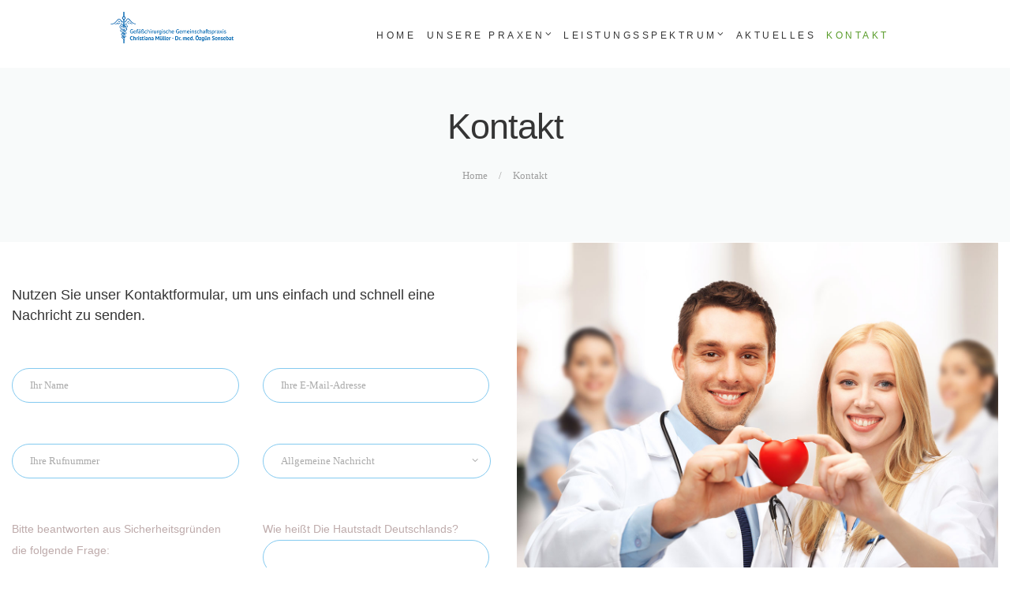

--- FILE ---
content_type: text/html; charset=UTF-8
request_url: https://gefaesschirurgische-praxis.de/kontakt/
body_size: 16237
content:
<!DOCTYPE html>
<html lang="de" class="no-js scheme_default">
<head>
			<meta charset="UTF-8">
		<meta name="viewport" content="width=device-width, initial-scale=1, maximum-scale=1">
		<meta name="format-detection" content="telephone=no">
		<link rel="profile" href="http://gmpg.org/xfn/11">
		<link rel="pingback" href="https://gefaesschirurgische-praxis.de/xmlrpc.php">
		<title>Kontakt | Praxis für Gefäßchirurgie</title>
<meta name='robots' content='max-image-preview:large' />
	<style>img:is([sizes="auto" i], [sizes^="auto," i]) { contain-intrinsic-size: 3000px 1500px }</style>
	<link rel="alternate" type="application/rss+xml" title="Praxis für Gefäßchirurgie &raquo; Feed" href="https://gefaesschirurgische-praxis.de/feed/" />
<link rel="alternate" type="application/rss+xml" title="Praxis für Gefäßchirurgie &raquo; Kommentar-Feed" href="https://gefaesschirurgische-praxis.de/comments/feed/" />
<meta property="og:image" content="https://gefaesschirurgische-praxis.de/wp-content/uploads/2017/03/contact2.jpg"/>
<script data-borlabs-cookie-script-blocker-id='wp-emojis' type="text/template">
/* <![CDATA[ */
window._wpemojiSettings = {"baseUrl":"https:\/\/s.w.org\/images\/core\/emoji\/16.0.1\/72x72\/","ext":".png","svgUrl":"https:\/\/s.w.org\/images\/core\/emoji\/16.0.1\/svg\/","svgExt":".svg","source":{"concatemoji":"https:\/\/gefaesschirurgische-praxis.de\/wp-includes\/js\/wp-emoji-release.min.js?ver=6.8.3"}};
/*! This file is auto-generated */
!function(s,n){var o,i,e;function c(e){try{var t={supportTests:e,timestamp:(new Date).valueOf()};sessionStorage.setItem(o,JSON.stringify(t))}catch(e){}}function p(e,t,n){e.clearRect(0,0,e.canvas.width,e.canvas.height),e.fillText(t,0,0);var t=new Uint32Array(e.getImageData(0,0,e.canvas.width,e.canvas.height).data),a=(e.clearRect(0,0,e.canvas.width,e.canvas.height),e.fillText(n,0,0),new Uint32Array(e.getImageData(0,0,e.canvas.width,e.canvas.height).data));return t.every(function(e,t){return e===a[t]})}function u(e,t){e.clearRect(0,0,e.canvas.width,e.canvas.height),e.fillText(t,0,0);for(var n=e.getImageData(16,16,1,1),a=0;a<n.data.length;a++)if(0!==n.data[a])return!1;return!0}function f(e,t,n,a){switch(t){case"flag":return n(e,"\ud83c\udff3\ufe0f\u200d\u26a7\ufe0f","\ud83c\udff3\ufe0f\u200b\u26a7\ufe0f")?!1:!n(e,"\ud83c\udde8\ud83c\uddf6","\ud83c\udde8\u200b\ud83c\uddf6")&&!n(e,"\ud83c\udff4\udb40\udc67\udb40\udc62\udb40\udc65\udb40\udc6e\udb40\udc67\udb40\udc7f","\ud83c\udff4\u200b\udb40\udc67\u200b\udb40\udc62\u200b\udb40\udc65\u200b\udb40\udc6e\u200b\udb40\udc67\u200b\udb40\udc7f");case"emoji":return!a(e,"\ud83e\udedf")}return!1}function g(e,t,n,a){var r="undefined"!=typeof WorkerGlobalScope&&self instanceof WorkerGlobalScope?new OffscreenCanvas(300,150):s.createElement("canvas"),o=r.getContext("2d",{willReadFrequently:!0}),i=(o.textBaseline="top",o.font="600 32px Arial",{});return e.forEach(function(e){i[e]=t(o,e,n,a)}),i}function t(e){var t=s.createElement("script");t.src=e,t.defer=!0,s.head.appendChild(t)}"undefined"!=typeof Promise&&(o="wpEmojiSettingsSupports",i=["flag","emoji"],n.supports={everything:!0,everythingExceptFlag:!0},e=new Promise(function(e){s.addEventListener("DOMContentLoaded",e,{once:!0})}),new Promise(function(t){var n=function(){try{var e=JSON.parse(sessionStorage.getItem(o));if("object"==typeof e&&"number"==typeof e.timestamp&&(new Date).valueOf()<e.timestamp+604800&&"object"==typeof e.supportTests)return e.supportTests}catch(e){}return null}();if(!n){if("undefined"!=typeof Worker&&"undefined"!=typeof OffscreenCanvas&&"undefined"!=typeof URL&&URL.createObjectURL&&"undefined"!=typeof Blob)try{var e="postMessage("+g.toString()+"("+[JSON.stringify(i),f.toString(),p.toString(),u.toString()].join(",")+"));",a=new Blob([e],{type:"text/javascript"}),r=new Worker(URL.createObjectURL(a),{name:"wpTestEmojiSupports"});return void(r.onmessage=function(e){c(n=e.data),r.terminate(),t(n)})}catch(e){}c(n=g(i,f,p,u))}t(n)}).then(function(e){for(var t in e)n.supports[t]=e[t],n.supports.everything=n.supports.everything&&n.supports[t],"flag"!==t&&(n.supports.everythingExceptFlag=n.supports.everythingExceptFlag&&n.supports[t]);n.supports.everythingExceptFlag=n.supports.everythingExceptFlag&&!n.supports.flag,n.DOMReady=!1,n.readyCallback=function(){n.DOMReady=!0}}).then(function(){return e}).then(function(){var e;n.supports.everything||(n.readyCallback(),(e=n.source||{}).concatemoji?t(e.concatemoji):e.wpemoji&&e.twemoji&&(t(e.twemoji),t(e.wpemoji)))}))}((window,document),window._wpemojiSettings);
/* ]]> */
</script>
<style id='wp-emoji-styles-inline-css' type='text/css'>

	img.wp-smiley, img.emoji {
		display: inline !important;
		border: none !important;
		box-shadow: none !important;
		height: 1em !important;
		width: 1em !important;
		margin: 0 0.07em !important;
		vertical-align: -0.1em !important;
		background: none !important;
		padding: 0 !important;
	}
</style>
<link property="stylesheet" rel='stylesheet' id='wp-block-library-css' href='https://gefaesschirurgische-praxis.de/wp-includes/css/dist/block-library/style.min.css?ver=6.8.3' type='text/css' media='all' />
<style id='classic-theme-styles-inline-css' type='text/css'>
/*! This file is auto-generated */
.wp-block-button__link{color:#fff;background-color:#32373c;border-radius:9999px;box-shadow:none;text-decoration:none;padding:calc(.667em + 2px) calc(1.333em + 2px);font-size:1.125em}.wp-block-file__button{background:#32373c;color:#fff;text-decoration:none}
</style>
<style id='global-styles-inline-css' type='text/css'>
:root{--wp--preset--aspect-ratio--square: 1;--wp--preset--aspect-ratio--4-3: 4/3;--wp--preset--aspect-ratio--3-4: 3/4;--wp--preset--aspect-ratio--3-2: 3/2;--wp--preset--aspect-ratio--2-3: 2/3;--wp--preset--aspect-ratio--16-9: 16/9;--wp--preset--aspect-ratio--9-16: 9/16;--wp--preset--color--black: #000000;--wp--preset--color--cyan-bluish-gray: #abb8c3;--wp--preset--color--white: #ffffff;--wp--preset--color--pale-pink: #f78da7;--wp--preset--color--vivid-red: #cf2e2e;--wp--preset--color--luminous-vivid-orange: #ff6900;--wp--preset--color--luminous-vivid-amber: #fcb900;--wp--preset--color--light-green-cyan: #7bdcb5;--wp--preset--color--vivid-green-cyan: #00d084;--wp--preset--color--pale-cyan-blue: #8ed1fc;--wp--preset--color--vivid-cyan-blue: #0693e3;--wp--preset--color--vivid-purple: #9b51e0;--wp--preset--gradient--vivid-cyan-blue-to-vivid-purple: linear-gradient(135deg,rgba(6,147,227,1) 0%,rgb(155,81,224) 100%);--wp--preset--gradient--light-green-cyan-to-vivid-green-cyan: linear-gradient(135deg,rgb(122,220,180) 0%,rgb(0,208,130) 100%);--wp--preset--gradient--luminous-vivid-amber-to-luminous-vivid-orange: linear-gradient(135deg,rgba(252,185,0,1) 0%,rgba(255,105,0,1) 100%);--wp--preset--gradient--luminous-vivid-orange-to-vivid-red: linear-gradient(135deg,rgba(255,105,0,1) 0%,rgb(207,46,46) 100%);--wp--preset--gradient--very-light-gray-to-cyan-bluish-gray: linear-gradient(135deg,rgb(238,238,238) 0%,rgb(169,184,195) 100%);--wp--preset--gradient--cool-to-warm-spectrum: linear-gradient(135deg,rgb(74,234,220) 0%,rgb(151,120,209) 20%,rgb(207,42,186) 40%,rgb(238,44,130) 60%,rgb(251,105,98) 80%,rgb(254,248,76) 100%);--wp--preset--gradient--blush-light-purple: linear-gradient(135deg,rgb(255,206,236) 0%,rgb(152,150,240) 100%);--wp--preset--gradient--blush-bordeaux: linear-gradient(135deg,rgb(254,205,165) 0%,rgb(254,45,45) 50%,rgb(107,0,62) 100%);--wp--preset--gradient--luminous-dusk: linear-gradient(135deg,rgb(255,203,112) 0%,rgb(199,81,192) 50%,rgb(65,88,208) 100%);--wp--preset--gradient--pale-ocean: linear-gradient(135deg,rgb(255,245,203) 0%,rgb(182,227,212) 50%,rgb(51,167,181) 100%);--wp--preset--gradient--electric-grass: linear-gradient(135deg,rgb(202,248,128) 0%,rgb(113,206,126) 100%);--wp--preset--gradient--midnight: linear-gradient(135deg,rgb(2,3,129) 0%,rgb(40,116,252) 100%);--wp--preset--font-size--small: 13px;--wp--preset--font-size--medium: 20px;--wp--preset--font-size--large: 36px;--wp--preset--font-size--x-large: 42px;--wp--preset--spacing--20: 0.44rem;--wp--preset--spacing--30: 0.67rem;--wp--preset--spacing--40: 1rem;--wp--preset--spacing--50: 1.5rem;--wp--preset--spacing--60: 2.25rem;--wp--preset--spacing--70: 3.38rem;--wp--preset--spacing--80: 5.06rem;--wp--preset--shadow--natural: 6px 6px 9px rgba(0, 0, 0, 0.2);--wp--preset--shadow--deep: 12px 12px 50px rgba(0, 0, 0, 0.4);--wp--preset--shadow--sharp: 6px 6px 0px rgba(0, 0, 0, 0.2);--wp--preset--shadow--outlined: 6px 6px 0px -3px rgba(255, 255, 255, 1), 6px 6px rgba(0, 0, 0, 1);--wp--preset--shadow--crisp: 6px 6px 0px rgba(0, 0, 0, 1);}:where(.is-layout-flex){gap: 0.5em;}:where(.is-layout-grid){gap: 0.5em;}body .is-layout-flex{display: flex;}.is-layout-flex{flex-wrap: wrap;align-items: center;}.is-layout-flex > :is(*, div){margin: 0;}body .is-layout-grid{display: grid;}.is-layout-grid > :is(*, div){margin: 0;}:where(.wp-block-columns.is-layout-flex){gap: 2em;}:where(.wp-block-columns.is-layout-grid){gap: 2em;}:where(.wp-block-post-template.is-layout-flex){gap: 1.25em;}:where(.wp-block-post-template.is-layout-grid){gap: 1.25em;}.has-black-color{color: var(--wp--preset--color--black) !important;}.has-cyan-bluish-gray-color{color: var(--wp--preset--color--cyan-bluish-gray) !important;}.has-white-color{color: var(--wp--preset--color--white) !important;}.has-pale-pink-color{color: var(--wp--preset--color--pale-pink) !important;}.has-vivid-red-color{color: var(--wp--preset--color--vivid-red) !important;}.has-luminous-vivid-orange-color{color: var(--wp--preset--color--luminous-vivid-orange) !important;}.has-luminous-vivid-amber-color{color: var(--wp--preset--color--luminous-vivid-amber) !important;}.has-light-green-cyan-color{color: var(--wp--preset--color--light-green-cyan) !important;}.has-vivid-green-cyan-color{color: var(--wp--preset--color--vivid-green-cyan) !important;}.has-pale-cyan-blue-color{color: var(--wp--preset--color--pale-cyan-blue) !important;}.has-vivid-cyan-blue-color{color: var(--wp--preset--color--vivid-cyan-blue) !important;}.has-vivid-purple-color{color: var(--wp--preset--color--vivid-purple) !important;}.has-black-background-color{background-color: var(--wp--preset--color--black) !important;}.has-cyan-bluish-gray-background-color{background-color: var(--wp--preset--color--cyan-bluish-gray) !important;}.has-white-background-color{background-color: var(--wp--preset--color--white) !important;}.has-pale-pink-background-color{background-color: var(--wp--preset--color--pale-pink) !important;}.has-vivid-red-background-color{background-color: var(--wp--preset--color--vivid-red) !important;}.has-luminous-vivid-orange-background-color{background-color: var(--wp--preset--color--luminous-vivid-orange) !important;}.has-luminous-vivid-amber-background-color{background-color: var(--wp--preset--color--luminous-vivid-amber) !important;}.has-light-green-cyan-background-color{background-color: var(--wp--preset--color--light-green-cyan) !important;}.has-vivid-green-cyan-background-color{background-color: var(--wp--preset--color--vivid-green-cyan) !important;}.has-pale-cyan-blue-background-color{background-color: var(--wp--preset--color--pale-cyan-blue) !important;}.has-vivid-cyan-blue-background-color{background-color: var(--wp--preset--color--vivid-cyan-blue) !important;}.has-vivid-purple-background-color{background-color: var(--wp--preset--color--vivid-purple) !important;}.has-black-border-color{border-color: var(--wp--preset--color--black) !important;}.has-cyan-bluish-gray-border-color{border-color: var(--wp--preset--color--cyan-bluish-gray) !important;}.has-white-border-color{border-color: var(--wp--preset--color--white) !important;}.has-pale-pink-border-color{border-color: var(--wp--preset--color--pale-pink) !important;}.has-vivid-red-border-color{border-color: var(--wp--preset--color--vivid-red) !important;}.has-luminous-vivid-orange-border-color{border-color: var(--wp--preset--color--luminous-vivid-orange) !important;}.has-luminous-vivid-amber-border-color{border-color: var(--wp--preset--color--luminous-vivid-amber) !important;}.has-light-green-cyan-border-color{border-color: var(--wp--preset--color--light-green-cyan) !important;}.has-vivid-green-cyan-border-color{border-color: var(--wp--preset--color--vivid-green-cyan) !important;}.has-pale-cyan-blue-border-color{border-color: var(--wp--preset--color--pale-cyan-blue) !important;}.has-vivid-cyan-blue-border-color{border-color: var(--wp--preset--color--vivid-cyan-blue) !important;}.has-vivid-purple-border-color{border-color: var(--wp--preset--color--vivid-purple) !important;}.has-vivid-cyan-blue-to-vivid-purple-gradient-background{background: var(--wp--preset--gradient--vivid-cyan-blue-to-vivid-purple) !important;}.has-light-green-cyan-to-vivid-green-cyan-gradient-background{background: var(--wp--preset--gradient--light-green-cyan-to-vivid-green-cyan) !important;}.has-luminous-vivid-amber-to-luminous-vivid-orange-gradient-background{background: var(--wp--preset--gradient--luminous-vivid-amber-to-luminous-vivid-orange) !important;}.has-luminous-vivid-orange-to-vivid-red-gradient-background{background: var(--wp--preset--gradient--luminous-vivid-orange-to-vivid-red) !important;}.has-very-light-gray-to-cyan-bluish-gray-gradient-background{background: var(--wp--preset--gradient--very-light-gray-to-cyan-bluish-gray) !important;}.has-cool-to-warm-spectrum-gradient-background{background: var(--wp--preset--gradient--cool-to-warm-spectrum) !important;}.has-blush-light-purple-gradient-background{background: var(--wp--preset--gradient--blush-light-purple) !important;}.has-blush-bordeaux-gradient-background{background: var(--wp--preset--gradient--blush-bordeaux) !important;}.has-luminous-dusk-gradient-background{background: var(--wp--preset--gradient--luminous-dusk) !important;}.has-pale-ocean-gradient-background{background: var(--wp--preset--gradient--pale-ocean) !important;}.has-electric-grass-gradient-background{background: var(--wp--preset--gradient--electric-grass) !important;}.has-midnight-gradient-background{background: var(--wp--preset--gradient--midnight) !important;}.has-small-font-size{font-size: var(--wp--preset--font-size--small) !important;}.has-medium-font-size{font-size: var(--wp--preset--font-size--medium) !important;}.has-large-font-size{font-size: var(--wp--preset--font-size--large) !important;}.has-x-large-font-size{font-size: var(--wp--preset--font-size--x-large) !important;}
:where(.wp-block-post-template.is-layout-flex){gap: 1.25em;}:where(.wp-block-post-template.is-layout-grid){gap: 1.25em;}
:where(.wp-block-columns.is-layout-flex){gap: 2em;}:where(.wp-block-columns.is-layout-grid){gap: 2em;}
:root :where(.wp-block-pullquote){font-size: 1.5em;line-height: 1.6;}
</style>
<link property="stylesheet" rel='stylesheet' id='wphb-1-css' href='https://gefaesschirurgische-praxis.de/wp-content/uploads/hummingbird-assets/756794ef5a507ed666ac2e8a6eaa5ae3.css' type='text/css' media='all' />
<link property="stylesheet" rel='stylesheet' id='wphb-2-css' href='https://gefaesschirurgische-praxis.de/wp-content/uploads/hummingbird-assets/7bb130e287e90d09c514a1ae608e014e.css' type='text/css' media='all' />
<link property="stylesheet" rel='stylesheet' id='luxmed-responsive-css' href='https://gefaesschirurgische-praxis.de/wp-content/uploads/hummingbird-assets/ee97327af4a61c60f5a71bb1acafbfc0.css' type='text/css' media='all' />
<script type="text/javascript" src="https://gefaesschirurgische-praxis.de/wp-content/uploads/hummingbird-assets/df5d4e817ef80183250fa7a707534093.js" id="wphb-3-js"></script>
<script data-no-optimize="1" data-no-minify="1" data-cfasync="false" type="text/javascript" src="https://gefaesschirurgische-praxis.de/wp-content/uploads/hummingbird-assets/fd173d01a5a6d7ad126bd4e7aad7d60d.js" id="borlabs-cookie-config-js"></script>
<script></script><link rel="https://api.w.org/" href="https://gefaesschirurgische-praxis.de/wp-json/" /><link rel="alternate" title="JSON" type="application/json" href="https://gefaesschirurgische-praxis.de/wp-json/wp/v2/pages/177" /><link rel="EditURI" type="application/rsd+xml" title="RSD" href="https://gefaesschirurgische-praxis.de/xmlrpc.php?rsd" />
<meta name="generator" content="WordPress 6.8.3" />
<link rel='shortlink' href='https://gefaesschirurgische-praxis.de/?p=177' />
<link rel="alternate" title="oEmbed (JSON)" type="application/json+oembed" href="https://gefaesschirurgische-praxis.de/wp-json/oembed/1.0/embed?url=https%3A%2F%2Fgefaesschirurgische-praxis.de%2Fkontakt%2F" />
<link rel="alternate" title="oEmbed (XML)" type="text/xml+oembed" href="https://gefaesschirurgische-praxis.de/wp-json/oembed/1.0/embed?url=https%3A%2F%2Fgefaesschirurgische-praxis.de%2Fkontakt%2F&#038;format=xml" />
<!-- Stream WordPress user activity plugin v4.1.1 -->
<style>.post-thumbnail img[src$='.svg'] { width: 100%; height: auto; }</style><!-- SEO meta tags powered by SmartCrawl https://wpmudev.com/project/smartcrawl-wordpress-seo/ -->
<link rel="canonical" href="https://gefaesschirurgische-praxis.de/kontakt/" />
<meta name="description" content="Nutzen Sie unser Kontaktformular, um uns einfach und schnell eine Nachricht zu senden. Unsere Praxis in Borken: Gefäßchirurgische Gemeinschaftspraxis Christ ..." />
<script type="application/ld+json">{"@context":"https:\/\/schema.org","@graph":[{"@type":"Organization","@id":"https:\/\/gefaesschirurgische-praxis.de\/#schema-publishing-organization","url":"https:\/\/gefaesschirurgische-praxis.de","name":"Praxis f\u00fcr Gef\u00e4\u00dfchirurgie"},{"@type":"WebSite","@id":"https:\/\/gefaesschirurgische-praxis.de\/#schema-website","url":"https:\/\/gefaesschirurgische-praxis.de","name":"Praxis f\u00fcr Gef\u00e4\u00dfchirurgie","encoding":"UTF-8","potentialAction":{"@type":"SearchAction","target":"https:\/\/gefaesschirurgische-praxis.de\/search\/{search_term_string}\/","query-input":"required name=search_term_string"}},{"@type":"BreadcrumbList","@id":"https:\/\/gefaesschirurgische-praxis.de\/kontakt?page&pagename=kontakt\/#breadcrumb","itemListElement":[{"@type":"ListItem","position":1,"name":"Home","item":"https:\/\/gefaesschirurgische-praxis.de"},{"@type":"ListItem","position":2,"name":"Kontakt"}]},{"@type":"Person","@id":"https:\/\/gefaesschirurgische-praxis.de\/author\/dithoadmin\/#schema-author","name":"dithoadmin","url":"https:\/\/gefaesschirurgische-praxis.de\/author\/dithoadmin\/"},{"@type":"WebPage","@id":"https:\/\/gefaesschirurgische-praxis.de\/kontakt\/#schema-webpage","isPartOf":{"@id":"https:\/\/gefaesschirurgische-praxis.de\/#schema-website"},"publisher":{"@id":"https:\/\/gefaesschirurgische-praxis.de\/#schema-publishing-organization"},"url":"https:\/\/gefaesschirurgische-praxis.de\/kontakt\/"},{"@type":"Article","mainEntityOfPage":{"@id":"https:\/\/gefaesschirurgische-praxis.de\/kontakt\/#schema-webpage"},"author":{"@id":"https:\/\/gefaesschirurgische-praxis.de\/author\/dithoadmin\/#schema-author"},"publisher":{"@id":"https:\/\/gefaesschirurgische-praxis.de\/#schema-publishing-organization"},"dateModified":"2025-06-13T11:43:35","datePublished":"2017-02-28T08:26:26","headline":"Kontakt | Praxis f\u00fcr Gef\u00e4\u00dfchirurgie","description":"Nutzen Sie unser Kontaktformular, um uns einfach und schnell eine Nachricht zu senden. Unsere Praxis in Borken: Gef\u00e4\u00dfchirurgische Gemeinschaftspraxis Christ ...","name":"Kontakt","image":{"@type":"ImageObject","@id":"https:\/\/gefaesschirurgische-praxis.de\/kontakt\/#schema-article-image","url":"https:\/\/gefaesschirurgische-praxis.de\/wp-content\/uploads\/2017\/03\/contact2.jpg","height":1055,"width":1280},"thumbnailUrl":"https:\/\/gefaesschirurgische-praxis.de\/wp-content\/uploads\/2017\/03\/contact2.jpg"}]}</script>
<!-- /SEO -->
<meta name="generator" content="Powered by WPBakery Page Builder - drag and drop page builder for WordPress."/>
<meta name="generator" content="Powered by Slider Revolution 6.5.22 - responsive, Mobile-Friendly Slider Plugin for WordPress with comfortable drag and drop interface." />
<link rel="icon" href="https://gefaesschirurgische-praxis.de/wp-content/uploads/2019/12/cropped-favicon_praxis_mueller_512-1-1-32x32.png" sizes="32x32" />
<link rel="icon" href="https://gefaesschirurgische-praxis.de/wp-content/uploads/2019/12/cropped-favicon_praxis_mueller_512-1-1-192x192.png" sizes="192x192" />
<link rel="apple-touch-icon" href="https://gefaesschirurgische-praxis.de/wp-content/uploads/2019/12/cropped-favicon_praxis_mueller_512-1-1-180x180.png" />
<meta name="msapplication-TileImage" content="https://gefaesschirurgische-praxis.de/wp-content/uploads/2019/12/cropped-favicon_praxis_mueller_512-1-1-270x270.png" />
<script>function setREVStartSize(e){
			//window.requestAnimationFrame(function() {
				window.RSIW = window.RSIW===undefined ? window.innerWidth : window.RSIW;
				window.RSIH = window.RSIH===undefined ? window.innerHeight : window.RSIH;
				try {
					var pw = document.getElementById(e.c).parentNode.offsetWidth,
						newh;
					pw = pw===0 || isNaN(pw) || (e.l=="fullwidth" || e.layout=="fullwidth") ? window.RSIW : pw;
					e.tabw = e.tabw===undefined ? 0 : parseInt(e.tabw);
					e.thumbw = e.thumbw===undefined ? 0 : parseInt(e.thumbw);
					e.tabh = e.tabh===undefined ? 0 : parseInt(e.tabh);
					e.thumbh = e.thumbh===undefined ? 0 : parseInt(e.thumbh);
					e.tabhide = e.tabhide===undefined ? 0 : parseInt(e.tabhide);
					e.thumbhide = e.thumbhide===undefined ? 0 : parseInt(e.thumbhide);
					e.mh = e.mh===undefined || e.mh=="" || e.mh==="auto" ? 0 : parseInt(e.mh,0);
					if(e.layout==="fullscreen" || e.l==="fullscreen")
						newh = Math.max(e.mh,window.RSIH);
					else{
						e.gw = Array.isArray(e.gw) ? e.gw : [e.gw];
						for (var i in e.rl) if (e.gw[i]===undefined || e.gw[i]===0) e.gw[i] = e.gw[i-1];
						e.gh = e.el===undefined || e.el==="" || (Array.isArray(e.el) && e.el.length==0)? e.gh : e.el;
						e.gh = Array.isArray(e.gh) ? e.gh : [e.gh];
						for (var i in e.rl) if (e.gh[i]===undefined || e.gh[i]===0) e.gh[i] = e.gh[i-1];
											
						var nl = new Array(e.rl.length),
							ix = 0,
							sl;
						e.tabw = e.tabhide>=pw ? 0 : e.tabw;
						e.thumbw = e.thumbhide>=pw ? 0 : e.thumbw;
						e.tabh = e.tabhide>=pw ? 0 : e.tabh;
						e.thumbh = e.thumbhide>=pw ? 0 : e.thumbh;
						for (var i in e.rl) nl[i] = e.rl[i]<window.RSIW ? 0 : e.rl[i];
						sl = nl[0];
						for (var i in nl) if (sl>nl[i] && nl[i]>0) { sl = nl[i]; ix=i;}
						var m = pw>(e.gw[ix]+e.tabw+e.thumbw) ? 1 : (pw-(e.tabw+e.thumbw)) / (e.gw[ix]);
						newh =  (e.gh[ix] * m) + (e.tabh + e.thumbh);
					}
					var el = document.getElementById(e.c);
					if (el!==null && el) el.style.height = newh+"px";
					el = document.getElementById(e.c+"_wrapper");
					if (el!==null && el) {
						el.style.height = newh+"px";
						el.style.display = "block";
					}
				} catch(e){
					console.log("Failure at Presize of Slider:" + e)
				}
			//});
		  };</script>
<noscript><style> .wpb_animate_when_almost_visible { opacity: 1; }</style></noscript><style type="text/css" id="trx_addons-inline-styles-inline-css">.vc_custom_1490112245773{padding-top: 3.3rem !important;padding-bottom: 3.3rem !important;}</style><style type="text/css">
    #wpadminbar, #wpadminbar .menupop .ab-sub-wrapper, .ab-sub-secondary, #wpadminbar .quicklinks .menupop ul.ab-sub-secondary, #wpadminbar .quicklinks .menupop ul.ab-sub-secondary .ab-submenu { background: #cad2c5;}
#wpadminbar a.ab-item, #wpadminbar>#wp-toolbar span.ab-label, #wpadminbar>#wp-toolbar span.noticon, #wpadminbar .ab-icon:before, #wpadminbar .ab-item:before { color: #ffffff }
#wpadminbar .quicklinks .menupop ul li a, #wpadminbar .quicklinks .menupop ul li a strong, #wpadminbar .quicklinks .menupop.hover ul li a, #wpadminbar.nojs .quicklinks .menupop:hover ul li a { color: #ffffff; font-size:13px !important }

#wpadminbar .ab-top-menu>li.hover>.ab-item,#wpadminbar.nojq .quicklinks .ab-top-menu>li>.ab-item:focus,#wpadminbar:not(.mobile) .ab-top-menu>li:hover>.ab-item,#wpadminbar:not(.mobile) .ab-top-menu>li>.ab-item:focus{background:#4ecdc4; color:#ffffff}
#wpadminbar:not(.mobile)>#wp-toolbar a:focus span.ab-label,#wpadminbar:not(.mobile)>#wp-toolbar li:hover span.ab-label,#wpadminbar>#wp-toolbar li.hover span.ab-label, #wpadminbar.mobile .quicklinks .hover .ab-icon:before,#wpadminbar.mobile .quicklinks .hover .ab-item:before, #wpadminbar .quicklinks .menupop .ab-sub-secondary>li .ab-item:focus a,#wpadminbar .quicklinks .menupop .ab-sub-secondary>li>a:hover, #wpadminbar #wp-admin-bar-user-info .display-name, #wpadminbar>#wp-toolbar>#wp-admin-bar-root-default li:hover span.ab-label  {color:#ffffff}
#wpadminbar .quicklinks .ab-sub-wrapper .menupop.hover>a,#wpadminbar .quicklinks .menupop ul li a:focus,#wpadminbar .quicklinks .menupop ul li a:focus strong,#wpadminbar .quicklinks .menupop ul li a:hover,#wpadminbar .quicklinks .menupop ul li a:hover strong,#wpadminbar .quicklinks .menupop.hover ul li a:focus,#wpadminbar .quicklinks .menupop.hover ul li a:hover,#wpadminbar li #adminbarsearch.adminbar-focused:before,#wpadminbar li .ab-item:focus:before,#wpadminbar li a:focus .ab-icon:before,#wpadminbar li.hover .ab-icon:before,#wpadminbar li.hover .ab-item:before,#wpadminbar li:hover #adminbarsearch:before,#wpadminbar li:hover .ab-icon:before,#wpadminbar li:hover .ab-item:before,#wpadminbar.nojs .quicklinks .menupop:hover ul li a:focus,#wpadminbar.nojs .quicklinks .menupop:hover ul li a:hover, #wpadminbar .quicklinks .ab-sub-wrapper .menupop.hover>a .blavatar,#wpadminbar .quicklinks li a:focus .blavatar,#wpadminbar .quicklinks li a:hover .blavatar{color:#ffffff}
#wpadminbar .menupop .ab-sub-wrapper, #wpadminbar .shortlink-input {background:#4ecdc4;}

#wpadminbar .ab-submenu .ab-item, #wpadminbar .quicklinks .menupop ul.ab-submenu li a, #wpadminbar .quicklinks .menupop ul.ab-submenu li a.ab-item { color: #ffffff;}
#wpadminbar .ab-submenu .ab-item:hover, #wpadminbar .quicklinks .menupop ul.ab-submenu li a:hover, #wpadminbar .quicklinks .menupop ul.ab-submenu li a.ab-item:hover { color: #eaeaea;}

    div#wpadminbar li#wp-admin-bar-alter_admin_title {
        background-color: #cad2c5;
        }

.quicklinks li.alter_admin_title { width: 200px !important; }
.quicklinks li.alter_admin_title a{ margin-left:20px !important; outline:none; border:none;}
.quicklinks li.alter_admin_title a, .quicklinks li.alter_admin_title a:hover, .quicklinks li.alter_admin_title a:focus {
    background:url(https://ditho.de/content/ditho.png) 20px center no-repeat !important; text-indent:-9999px !important; width: auto;background-size: contain!important;
}
#wpadminbar .quicklinks li#wp-admin-bar-my-account.with-avatar>a img {width: 20px; height: 20px; border-radius: 100px; -moz-border-radius: 100px; -webkit-border-radius: 100px; border: none; }
#wpadminbar .menupop .ab-sub-wrapper, #wpadminbar .shortlink-input { -webkit-box-shadow: none !important;	-moz-box-shadow: none !important;box-shadow: none !important;}
		</style>
		</head>

<body class="wp-singular page-template-default page page-id-177 wp-theme-webcmsdesign body_tag scheme_default blog_mode_page body_style_wide is_single sidebar_hide expand_content remove_margins header_style_header-default header_position_default menu_style_top no_layout wpb-js-composer js-comp-ver-8.6.1 vc_responsive">

	
	<div class="body_wrap">

		<div class="page_wrap">

			<header class="top_panel top_panel_default without_bg_image scheme_default"><div class="top_panel_navi sc_layouts_row sc_layouts_row_type_compact sc_layouts_row_fixed
			scheme_default">
	<div class="content_wrap">
		<div class="columns_wrap">
			<div class="sc_layouts_column sc_layouts_column_align_left sc_layouts_column_icons_position_left column-1_4">
				<div class="sc_layouts_item"><a class="sc_layouts_logo" href="https://gefaesschirurgische-praxis.de/"><img src="https://gefaesschirurgische-praxis.de/wp-content/uploads/2023/08/praxislogo-v23-300.png" alt="img" width="300" height="77"></a></div>
			</div><div class="sc_layouts_column sc_layouts_column_align_right sc_layouts_column_icons_position_left column-3_4">
				<div class="sc_layouts_item">
					<nav class="menu_main_nav_area sc_layouts_menu sc_layouts_menu_default sc_layouts_hide_on_mobile"><ul id="menu_main" class="sc_layouts_menu_nav menu_main_nav"><li id="menu-item-398" class="menu-item menu-item-type-post_type menu-item-object-page menu-item-home menu-item-398"><a href="https://gefaesschirurgische-praxis.de/"><span>Home</span></a></li><li id="menu-item-305" class="menu-item menu-item-type-post_type menu-item-object-page menu-item-has-children menu-item-305"><a href="https://gefaesschirurgische-praxis.de/praxen/"><span>Unsere Praxen</span></a>
<ul class="sub-menu"><li id="menu-item-304" class="menu-item menu-item-type-post_type menu-item-object-page menu-item-304"><a href="https://gefaesschirurgische-praxis.de/praxisteam/"><span>Das Praxisteam</span></a></li><li id="menu-item-1293" class="menu-item menu-item-type-custom menu-item-object-custom menu-item-1293"><a href="https://gefaesschirurgische-praxis.de/services/praxis-borken/"><span>Praxis in Borken</span></a></li><li id="menu-item-1294" class="menu-item menu-item-type-custom menu-item-object-custom menu-item-1294"><a href="https://gefaesschirurgische-praxis.de/services/praxis-dorsten/"><span>Praxis in Dorsten</span></a></li><li id="menu-item-1119" class="menu-item menu-item-type-post_type menu-item-object-page menu-item-1119"><a href="https://gefaesschirurgische-praxis.de/praxisraeume/"><span>Die Praxisräume</span></a></li></ul>
</li><li id="menu-item-1023" class="menu-item menu-item-type-post_type menu-item-object-page menu-item-has-children menu-item-1023"><a href="https://gefaesschirurgische-praxis.de/leistungsspektrum/"><span>Leistungsspektrum</span></a>
<ul class="sub-menu"><li id="menu-item-1270" class="menu-item menu-item-type-custom menu-item-object-custom menu-item-1270"><a href="https://gefaesschirurgische-praxis.de/services/venenleiden/"><span>Venenleiden</span></a></li><li id="menu-item-1274" class="menu-item menu-item-type-custom menu-item-object-custom menu-item-1274"><a href="https://gefaesschirurgische-praxis.de/services/varizenchirurgie/"><span>Varizenchirurgie</span></a></li><li id="menu-item-1272" class="menu-item menu-item-type-custom menu-item-object-custom menu-item-1272"><a href="https://gefaesschirurgische-praxis.de/services/besenreiserveroedung/"><span>Besenreiserverödung</span></a></li><li id="menu-item-1269" class="menu-item menu-item-type-custom menu-item-object-custom menu-item-1269"><a href="https://gefaesschirurgische-praxis.de/services/erkrankungen-der-arterien/"><span>Erkrankungen der Arterien</span></a></li><li id="menu-item-1271" class="menu-item menu-item-type-custom menu-item-object-custom menu-item-1271"><a href="https://gefaesschirurgische-praxis.de/services/thrombosen-und-gefaessnotfaelle/"><span>Thrombosen und Gefäßnotfälle</span></a></li><li id="menu-item-1273" class="menu-item menu-item-type-custom menu-item-object-custom menu-item-1273"><a href="https://gefaesschirurgische-praxis.de/services/zeitgemaesse-apparative-diagnostik/"><span>Apparative Diagnostik</span></a></li><li id="menu-item-1275" class="menu-item menu-item-type-custom menu-item-object-custom menu-item-1275"><a href="https://gefaesschirurgische-praxis.de/services/konservative-therapien/"><span>Konservative Therapien</span></a></li></ul>
</li><li id="menu-item-1304" class="menu-item menu-item-type-post_type menu-item-object-page menu-item-1304"><a href="https://gefaesschirurgische-praxis.de/aktuell/"><span>Aktuelles</span></a></li><li id="menu-item-1317" class="menu-item menu-item-type-post_type menu-item-object-page current-menu-item page_item page-item-177 current_page_item menu-item-1317"><a href="https://gefaesschirurgische-praxis.de/kontakt/" aria-current="page"><span>Kontakt</span></a></li></ul></nav>					<div class="sc_layouts_iconed_text sc_layouts_menu_mobile_button">
						<a class="sc_layouts_item_link sc_layouts_iconed_text_link" href="#">
							<span class="sc_layouts_item_icon sc_layouts_iconed_text_icon icon-menu"></span>
						</a>
					</div>
				</div>
			</div>		</div><!-- /.sc_layouts_row -->
	</div><!-- /.content_wrap -->
</div><!-- /.top_panel_navi -->	<div class="top_panel_title sc_layouts_row sc_layouts_row_type_normal">
		<div class="content_wrap">
			<div class="sc_layouts_column sc_layouts_column_align_center">
				<div class="sc_layouts_item">
					<div class="sc_layouts_title">
						<div class="sc_layouts_title_title">							<h1 class="sc_layouts_title_caption">Kontakt</h1>
							</div><div class="sc_layouts_title_breadcrumbs"><div class="breadcrumbs"><a class="breadcrumbs_item home" href="https://gefaesschirurgische-praxis.de/">Home</a><span class="breadcrumbs_delimiter"></span><span class="breadcrumbs_item current">Kontakt</span></div></div>
					</div>
				</div>
			</div>
		</div>
	</div>
	</header><div class="menu_mobile_overlay"></div>
<div class="menu_mobile menu_mobile_fullscreen scheme_dark">
	<div class="menu_mobile_inner">
		<a class="menu_mobile_close icon-cancel"></a><a class="sc_layouts_logo" href="https://gefaesschirurgische-praxis.de/"><img src="https://gefaesschirurgische-praxis.de/wp-content/uploads/2023/08/praxislogo-v23-300.png" alt="img" width="300" height="77"></a><nav class="menu_mobile_nav_area"><ul id="menu_mobile" class=" menu_mobile_nav"><li class="menu-item menu-item-type-post_type menu-item-object-page menu-item-home menu-item-398"><a href="https://gefaesschirurgische-praxis.de/"><span>Home</span></a></li><li class="menu-item menu-item-type-post_type menu-item-object-page menu-item-has-children menu-item-305"><a href="https://gefaesschirurgische-praxis.de/praxen/"><span>Unsere Praxen</span></a>
<ul class="sub-menu"><li class="menu-item menu-item-type-post_type menu-item-object-page menu-item-304"><a href="https://gefaesschirurgische-praxis.de/praxisteam/"><span>Das Praxisteam</span></a></li><li class="menu-item menu-item-type-custom menu-item-object-custom menu-item-1293"><a href="https://gefaesschirurgische-praxis.de/services/praxis-borken/"><span>Praxis in Borken</span></a></li><li class="menu-item menu-item-type-custom menu-item-object-custom menu-item-1294"><a href="https://gefaesschirurgische-praxis.de/services/praxis-dorsten/"><span>Praxis in Dorsten</span></a></li><li class="menu-item menu-item-type-post_type menu-item-object-page menu-item-1119"><a href="https://gefaesschirurgische-praxis.de/praxisraeume/"><span>Die Praxisräume</span></a></li></ul>
</li><li class="menu-item menu-item-type-post_type menu-item-object-page menu-item-has-children menu-item-1023"><a href="https://gefaesschirurgische-praxis.de/leistungsspektrum/"><span>Leistungsspektrum</span></a>
<ul class="sub-menu"><li class="menu-item menu-item-type-custom menu-item-object-custom menu-item-1270"><a href="https://gefaesschirurgische-praxis.de/services/venenleiden/"><span>Venenleiden</span></a></li><li class="menu-item menu-item-type-custom menu-item-object-custom menu-item-1274"><a href="https://gefaesschirurgische-praxis.de/services/varizenchirurgie/"><span>Varizenchirurgie</span></a></li><li class="menu-item menu-item-type-custom menu-item-object-custom menu-item-1272"><a href="https://gefaesschirurgische-praxis.de/services/besenreiserveroedung/"><span>Besenreiserverödung</span></a></li><li class="menu-item menu-item-type-custom menu-item-object-custom menu-item-1269"><a href="https://gefaesschirurgische-praxis.de/services/erkrankungen-der-arterien/"><span>Erkrankungen der Arterien</span></a></li><li class="menu-item menu-item-type-custom menu-item-object-custom menu-item-1271"><a href="https://gefaesschirurgische-praxis.de/services/thrombosen-und-gefaessnotfaelle/"><span>Thrombosen und Gefäßnotfälle</span></a></li><li class="menu-item menu-item-type-custom menu-item-object-custom menu-item-1273"><a href="https://gefaesschirurgische-praxis.de/services/zeitgemaesse-apparative-diagnostik/"><span>Apparative Diagnostik</span></a></li><li class="menu-item menu-item-type-custom menu-item-object-custom menu-item-1275"><a href="https://gefaesschirurgische-praxis.de/services/konservative-therapien/"><span>Konservative Therapien</span></a></li></ul>
</li><li class="menu-item menu-item-type-post_type menu-item-object-page menu-item-1304"><a href="https://gefaesschirurgische-praxis.de/aktuell/"><span>Aktuelles</span></a></li><li class="menu-item menu-item-type-post_type menu-item-object-page current-menu-item page_item page-item-177 current_page_item menu-item-1317"><a href="https://gefaesschirurgische-praxis.de/kontakt/" aria-current="page"><span>Kontakt</span></a></li></ul></nav><div class="search_wrap search_style_normal search_mobile">
	<div class="search_form_wrap">
		<form role="search" method="get" class="search_form" action="https://gefaesschirurgische-praxis.de/">
			<input type="text" class="search_field" placeholder="Suchen" value="" name="s">
			<button type="submit" class="search_submit trx_addons_icon-search"></button>
					</form>
	</div>
	</div><div class="socials_mobile"><span class="social_item"><a href="https://www.facebook.com/gefaesschirurgischepraxis" target="_blank" class="social_icons social_facebook"><span class="trx_addons_icon-facebook"></span></a></span></div>	</div>
</div>

			<div class="page_content_wrap scheme_default">

								<div class="content_wrap">
				
									

					<div class="content">
										

<article id="post-177" class="post_item_single post_type_page post-177 page type-page status-publish has-post-thumbnail hentry">

	<div class="post_content entry-content">
		<div class="wpb-content-wrapper"><div data-vc-full-width="true" data-vc-full-width-temp="true" data-vc-full-width-init="false" data-vc-stretch-content="true" class="vc_row wpb_row vc_row-fluid"><div class="wpb_column vc_column_container vc_col-sm-6 sc_layouts_column_icons_position_left"><div class="vc_column-inner"><div class="wpb_wrapper">
	<div class="wpb_raw_code wpb_raw_html wpb_content_element" >
		<div class="wpb_wrapper">
			<p>&nbsp;</p>
		</div>
	</div>

	<div class="wpb_text_column wpb_content_element" >
		<div class="wpb_wrapper">
			<h4>Nutzen Sie unser Kontaktformular, um uns einfach und schnell eine Nachricht zu senden.</h4>

		</div>
	</div>

	<div class="wpb_raw_code wpb_raw_html wpb_content_element" >
		<div class="wpb_wrapper">
			<p>&nbsp;</p>
		</div>
	</div>

<div class="wpcf7 no-js" id="wpcf7-f4-p177-o1" lang="en-US" dir="ltr" data-wpcf7-id="4">
<div class="screen-reader-response"><p role="status" aria-live="polite" aria-atomic="true"></p> <ul></ul></div>
<form action="/kontakt/#wpcf7-f4-p177-o1" method="post" class="wpcf7-form init" aria-label="Contact form" novalidate="novalidate" data-status="init">
<fieldset class="hidden-fields-container"><input type="hidden" name="_wpcf7" value="4" /><input type="hidden" name="_wpcf7_version" value="6.1.3" /><input type="hidden" name="_wpcf7_locale" value="en_US" /><input type="hidden" name="_wpcf7_unit_tag" value="wpcf7-f4-p177-o1" /><input type="hidden" name="_wpcf7_container_post" value="177" /><input type="hidden" name="_wpcf7_posted_data_hash" value="" />
</fieldset>
<div class="trx_addons_columns_wrap">
	<div class="trx_addons_column-1_2">
		<p><span class="wpcf7-form-control-wrap" data-name="name"><input size="40" maxlength="400" class="wpcf7-form-control wpcf7-text wpcf7-validates-as-required" aria-required="true" aria-invalid="false" placeholder="Ihr Name" value="" type="text" name="name" /></span>
		</p>
	</div>
	<div class="trx_addons_column-1_2">
		<p><span class="wpcf7-form-control-wrap" data-name="email"><input size="40" maxlength="400" class="wpcf7-form-control wpcf7-email wpcf7-validates-as-required wpcf7-text wpcf7-validates-as-email" aria-required="true" aria-invalid="false" placeholder="Ihre E-Mail-Adresse" value="" type="email" name="email" /></span>
		</p>
	</div>
	<div class="trx_addons_column-1_2">
		<p><span class="wpcf7-form-control-wrap" data-name="telefon"><input size="40" maxlength="400" class="wpcf7-form-control wpcf7-tel wpcf7-validates-as-required wpcf7-text wpcf7-validates-as-tel" aria-required="true" aria-invalid="false" placeholder="Ihre Rufnummer" value="" type="tel" name="telefon" /></span>
		</p>
	</div>
	<div class="trx_addons_column-1_2">
		<p><span class="wpcf7-form-control-wrap" data-name="betreff"><select class="wpcf7-form-control wpcf7-select wpcf7-validates-as-required" aria-required="true" aria-invalid="false" name="betreff"><option value="Allgemeine Nachricht">Allgemeine Nachricht</option><option value="Terminabsage">Terminabsage</option><option value="Frage zu Gefäßkrankheiten">Frage zu Gefäßkrankheiten</option><option value="Frage zu Venenleiden">Frage zu Venenleiden</option><option value="Frage zu Thrombosen">Frage zu Thrombosen</option></select></span>
		</p>
	</div>
	<div class="trx_addons_column-1_2">
		<p><span style="color: #BEABAB;">Bitte beantworten aus Sicherheitsgründen<br />
die folgende Frage:</span>
		</p>
	</div>
	<div class="trx_addons_column-1_2">
		<p><span style="color: #BEABAB;"><span class="wpcf7-form-control-wrap" data-name="frage"><label><span class="wpcf7-quiz-label">Wie heißt Die Hautstadt Deutschlands?</span> <input size="40" class="wpcf7-form-control wpcf7-quiz" autocomplete="off" aria-required="true" aria-invalid="false" type="text" name="frage" /></label><input type="hidden" name="_wpcf7_quiz_answer_frage" value="0218dc89c8b74e08262a5192188ef3a9" /></span></span>
		</p>
	</div>
</div>
<p><span class="wpcf7-form-control-wrap" data-name="Datenspeicherung"><span class="wpcf7-form-control wpcf7-acceptance optional"><span class="wpcf7-list-item"><label><input type="checkbox" name="Datenspeicherung" value="1" aria-invalid="false" /><span class="wpcf7-list-item-label">Ich bin damit einverstanden, dass meine Daten gemäß unserer Datenschutzerklärung und gemäß der EU-DSGVO zur Bearbeitung meiner Nachricht elektronisch gespeichert werden. Eine Weitergabe personenbezogener Daten an unbefugte Dritte erfolgt selbstverständlich zu keiner Zeit.</span></label></span></span></span>
</p>
<p><span class="wpcf7-form-control-wrap" data-name="nachricht"><textarea cols="40" rows="10" maxlength="2000" class="wpcf7-form-control wpcf7-textarea" aria-invalid="false" placeholder="Ihre Nachricht an uns" name="nachricht"></textarea></span><br />
[honeypot honeypot_name]<br />
<input class="wpcf7-form-control wpcf7-submit has-spinner send_message" type="submit" value="Nachricht senden" />
</p><div class="wpcf7-response-output" aria-hidden="true"></div>
</form>
</div>
</div></div></div><div class="wpb_column vc_column_container vc_col-sm-6 sc_layouts_column_icons_position_left"><div class="vc_column-inner"><div class="wpb_wrapper">
	<div  class="wpb_single_image wpb_content_element vc_align_left wpb_content_element">
		
		<figure class="wpb_wrapper vc_figure">
			<div class="vc_single_image-wrapper   vc_box_border_grey"><img fetchpriority="high" decoding="async" width="1280" height="1055" src="https://gefaesschirurgische-praxis.de/wp-content/uploads/2017/03/contact2.jpg" class="vc_single_image-img attachment-full" alt="" title="contact2" srcset="https://gefaesschirurgische-praxis.de/wp-content/uploads/2017/03/contact2.jpg 1280w, https://gefaesschirurgische-praxis.de/wp-content/uploads/2017/03/contact2-400x330.jpg 400w, https://gefaesschirurgische-praxis.de/wp-content/uploads/2017/03/contact2-768x633.jpg 768w, https://gefaesschirurgische-praxis.de/wp-content/uploads/2017/03/contact2-370x305.jpg 370w, https://gefaesschirurgische-praxis.de/wp-content/uploads/2017/03/contact2-760x626.jpg 760w" sizes="(max-width: 1280px) 100vw, 1280px" /></div>
		</figure>
	</div>
</div></div></div></div><div class="vc_row-full-width vc_clearfix"></div><div data-vc-full-width="true" data-vc-full-width-temp="true" data-vc-full-width-init="false" data-vc-stretch-content="true" class="vc_row wpb_row vc_row-fluid"><div class="wpb_column vc_column_container vc_col-sm-6 sc_layouts_column_icons_position_left"><div class="vc_column-inner"><div class="wpb_wrapper">
	<div class="wpb_raw_code wpb_raw_html wpb_content_element" >
		<div class="wpb_wrapper">
			<p>&nbsp;</p>
		</div>
	</div>

	<div  class="wpb_single_image wpb_content_element vc_align_left wpb_content_element">
		
		<figure class="wpb_wrapper vc_figure">
			<div class="vc_single_image-wrapper   vc_box_border_grey"><img decoding="async" width="1280" height="1280" src="https://gefaesschirurgische-praxis.de/wp-content/uploads/2019/12/Depositphotos_170134160_xl-2015.jpg" class="vc_single_image-img attachment-full" alt="" title="Depositphotos_170134160_xl-2015" srcset="https://gefaesschirurgische-praxis.de/wp-content/uploads/2019/12/Depositphotos_170134160_xl-2015.jpg 1280w, https://gefaesschirurgische-praxis.de/wp-content/uploads/2019/12/Depositphotos_170134160_xl-2015-400x400.jpg 400w, https://gefaesschirurgische-praxis.de/wp-content/uploads/2019/12/Depositphotos_170134160_xl-2015-200x200.jpg 200w, https://gefaesschirurgische-praxis.de/wp-content/uploads/2019/12/Depositphotos_170134160_xl-2015-768x768.jpg 768w, https://gefaesschirurgische-praxis.de/wp-content/uploads/2019/12/Depositphotos_170134160_xl-2015-370x370.jpg 370w, https://gefaesschirurgische-praxis.de/wp-content/uploads/2019/12/Depositphotos_170134160_xl-2015-84x84.jpg 84w, https://gefaesschirurgische-praxis.de/wp-content/uploads/2019/12/Depositphotos_170134160_xl-2015-760x760.jpg 760w, https://gefaesschirurgische-praxis.de/wp-content/uploads/2019/12/Depositphotos_170134160_xl-2015-24x24.jpg 24w, https://gefaesschirurgische-praxis.de/wp-content/uploads/2019/12/Depositphotos_170134160_xl-2015-48x48.jpg 48w, https://gefaesschirurgische-praxis.de/wp-content/uploads/2019/12/Depositphotos_170134160_xl-2015-96x96.jpg 96w, https://gefaesschirurgische-praxis.de/wp-content/uploads/2019/12/Depositphotos_170134160_xl-2015-150x150.jpg 150w, https://gefaesschirurgische-praxis.de/wp-content/uploads/2019/12/Depositphotos_170134160_xl-2015-300x300.jpg 300w" sizes="(max-width: 1280px) 100vw, 1280px" /></div>
		</figure>
	</div>
</div></div></div><div class="wpb_column vc_column_container vc_col-sm-6 sc_layouts_column_icons_position_left"><div class="vc_column-inner"><div class="wpb_wrapper">
	<div class="wpb_raw_code wpb_raw_html wpb_content_element" >
		<div class="wpb_wrapper">
			<p>&nbsp;</p>
		</div>
	</div>

	<div class="wpb_text_column wpb_content_element" >
		<div class="wpb_wrapper">
			<div class="sc_layouts_item">
<div id="sc_title_133871334" class="sc_title sc_title_default sc_title_mono"><span style="color: #1d1d1d; font-family: Montserrat, sans-serif; font-size: 1.6429em; font-weight: 600; letter-spacing: -0.3px;"><img decoding="async" class="alignright size-full wp-image-1834" src="https://gefaesschirurgische-praxis.de/wp-content/uploads/2023/08/qr-code-vcard-borken-2023.jpg" alt="" width="167" height="169" srcset="https://gefaesschirurgische-praxis.de/wp-content/uploads/2023/08/qr-code-vcard-borken-2023.jpg 167w, https://gefaesschirurgische-praxis.de/wp-content/uploads/2023/08/qr-code-vcard-borken-2023-84x84.jpg 84w" sizes="(max-width: 167px) 100vw, 167px" />Unsere Praxis in Borken:</span></div>
</div>
<div class="vc_row wpb_row vc_inner vc_row-fluid">
<div class="wpb_column vc_column_container vc_col-sm-8 sc_layouts_column_icons_position_left">
<div class="vc_column-inner">
<div class="wpb_wrapper">
<div class="wpb_text_column wpb_content_element ">
<div class="wpb_wrapper">
<div class="wpb_text_column wpb_content_element ">
<div class="wpb_wrapper">
<p>Gefäßchirurgische Gemeinschaftspraxis<br />
Christiana Müller &#8211; Dr. med. Özgün Sensebat – Anne Sohr<br />
Neutor 28-32, 46325 Borken<br />
Telefon: 0 28 61 – 90 27 83 -0<br />
Telefax: 0 28 61 – 90 27 83 -1<br />
E-Mail: <a href="mailto:info@gefaesschirurgische-praxis.de">info@gefaesschirurgische-praxis.de</a></p>
<p>Öffnungszeiten:<br />
Montag 08.00-17.00 Uhr (Pause: 12-13 Uhr)<br />
Dienstag 08.00 &#8211; 13.00 Uhr<br />
Mittwoch: 08.00 &#8211; 13.00 Uhr<br />
Donnerstag: 08.00 &#8211; 13.00 Uhr<br />
Freitag: 08.00 &#8211; 13.00 Uhr (Pause: 12-12:30 Uhr)</p>
</div>
</div>
</div>
</div>
</div>
</div>
</div>
</div>

		</div>
	</div>

	<div class="wpb_raw_code wpb_raw_html wpb_content_element" >
		<div class="wpb_wrapper">
			<p>&nbsp;</p>
		</div>
	</div>

	<div class="wpb_text_column wpb_content_element" >
		<div class="wpb_wrapper">
			<h4><img loading="lazy" decoding="async" class="alignright size-full wp-image-1835" src="https://gefaesschirurgische-praxis.de/wp-content/uploads/2023/08/qr-code-vcard-dorsten-2023.jpg" alt="" width="167" height="166" srcset="https://gefaesschirurgische-praxis.de/wp-content/uploads/2023/08/qr-code-vcard-dorsten-2023.jpg 167w, https://gefaesschirurgische-praxis.de/wp-content/uploads/2023/08/qr-code-vcard-dorsten-2023-84x84.jpg 84w" sizes="auto, (max-width: 167px) 100vw, 167px" />Unsere Praxis in Dorsten:</h4>
<p>Gefäßchirurgische Gemeinschaftspraxis<br />
Christiana Müller &#8211; Dr. med. Özgün Sensebat – Anne Sohr<br />
St. Elisabeth Krankenhaus (im Gesundheitszentrum)<br />
Pfarrer-Wilhelm-Schmitz-Str. 1a, 46282 Dorsten<br />
Telefon: 0 23 62 – 60 63 88<br />
Telefax: 0 23 62 – 60 65 58<br />
E-Mail: <a href="mailto:info@gefaesschirurgische-praxis.de">info@gefaesschirurgische-praxis.de</a></p>
<p>Öffnungszeiten:<br />
Montag: 08.00 &#8211; 16:30 Uhr (Pause: 12-13 Uhr)<br />
Dienstag: 08.00 &#8211; 16.00 Uhr (Pause: 12-13 Uhr)<br />
Mittwoch: 08.00 &#8211; 17:00 Uhr (Pause: 12-13 Uhr)<br />
Donnerstag: 10.00 &#8211; 19:00 Uhr (Pause: 15-16 Uhr)<br />
Freitag: 08.00 &#8211; 13.00 Uhr</p>

		</div>
	</div>

	<div class="wpb_raw_code wpb_raw_html wpb_content_element" >
		<div class="wpb_wrapper">
			<p>&nbsp;</p>
		</div>
	</div>
</div></div></div></div><div class="vc_row-full-width vc_clearfix"></div>
</div>	</div><!-- .entry-content -->

</article>
				
					</div><!-- </.content> -->

					</div><!-- </.content_wrap> -->			</div><!-- </.page_content_wrap> -->

			<footer class="footer_wrap footer_custom footer_custom_336 footer_custom_footer scheme_dark">
	<div class="vc_row wpb_row vc_row-fluid vc_custom_1490112245773 sc_layouts_row sc_layouts_row_type_normal sc_layouts_row_delimiter"><div class="wpb_column vc_column_container vc_col-sm-12 sc_layouts_column_icons_position_left"><div class="vc_column-inner"><div class="wpb_wrapper"><div id="sc_content_1077170469"
		class="sc_content sc_content_default sc_float_center sc_content_width_1_1"><div class="sc_content_container"><div class="vc_row wpb_row vc_inner vc_row-fluid"><div class="wpb_column vc_column_container vc_col-sm-4 sc_layouts_column_icons_position_left"><div class="vc_column-inner"><div class="wpb_wrapper"><div class="sc_layouts_item"><div id="widget_contacts_1538593622" class="widget_area sc_widget_contacts vc_widget_contacts wpb_content_element"><aside id="widget_contacts_1538593622_widget" class="widget widget_contacts"><h5 class="widget_title">Praxis in Borken</h5><div class="contacts_wrap"><div class="contacts_info"><span class="contacts_address">46325 Borken, Neutor 28-31</span><span class="contacts_email"><a href="mailto:i&#110;fo&#64;ge&#102;a&#101;&#115;&#115;ch&#105;r&#117;&#114;g&#105;&#115;che&#45;&#112;&#114;&#97;&#120;&#105;&#115;.&#100;e">info&#64;&#103;&#101;&#102;&#97;e&#115;&#115;&#99;&#104;&#105;ru&#114;gis&#99;&#104;e&#45;praxi&#115;&#46;d&#101;</a></span><span class="contacts_phone">0 28 61 - 90 27 83 0</span></div><div class="contacts_content">
	<div class="wpb_text_column wpb_content_element" >
		<div class="wpb_wrapper">
			<p>Öffnungszeiten:<br />
Montag: 8.00-17.00 Uhr (Pause: 12-13 Uhr)<br />
Dienstag: 8.00-13.00 Uhr<br />
Mittwoch: 8.00-13.00 Uhr<br />
Donnerstag: 8.00-13.00 Uhr<br />
Freitag: 8.00-13.00 Uhr (Pause: 12-12:30 Uhr)</p>

		</div>
	</div>
</div></div><!-- /.contacts_wrap --></aside></div></div><div class="sc_layouts_item"><div id="widget_contacts_2034243577" class="widget_area sc_widget_contacts vc_widget_contacts wpb_content_element"><aside id="widget_contacts_2034243577_widget" class="widget widget_contacts"><h5 class="widget_title">Praxis in Dorsten</h5><div class="contacts_wrap"><div class="contacts_info"><span class="contacts_address">46282 Dorsten, Pfarrer-Wilhelm-Schmitz-Str. 1a</span><span class="contacts_email"><a href="mailto:i&#110;&#102;&#111;&#64;g&#101;&#102;&#97;e&#115;&#115;&#99;&#104;&#105;&#114;ur&#103;ische&#45;&#112;rax&#105;&#115;.&#100;&#101;">i&#110;f&#111;&#64;&#103;e&#102;a&#101;&#115;&#115;&#99;hi&#114;&#117;&#114;gi&#115;&#99;he&#45;&#112;rax&#105;&#115;&#46;de</a></span><span class="contacts_phone">0 23 62 - 60 63 88</span></div><div class="contacts_content">
	<div class="wpb_text_column wpb_content_element" >
		<div class="wpb_wrapper">
			<p>Öffnungszeiten:<br />
Montag: 8.00-16.30 Uhr (Pause: 12-13 Uhr)<br />
Dienstag: 8.00-16.00 Uhr (Pause: 12-13 Uhr)<br />
Mittwoch: 8.00-17.00 Uhr (Pause: 12-13 Uhr)<br />
Donnerstag: 10.00-19.00 Uhr (Pause: 15-16 Uhr)<br />
Freitag: 08.00-13.00 Uhr</p>

		</div>
	</div>
</div></div><!-- /.contacts_wrap --></aside></div></div></div></div></div><div class="wpb_column vc_column_container vc_col-sm-4 sc_layouts_column_icons_position_left"><div class="vc_column-inner"><div class="wpb_wrapper">
	<div class="wpb_raw_code wpb_raw_html wpb_content_element" >
		<div class="wpb_wrapper">
			<p>&nbsp;</p>
<script src="https://cdn1.jameda-elements.de/widgets/siegel/71000098000_2/1716828/" type="text/javascript" async></script><div id="jameda-widget-container1716828" style="position:relative; width:97px; height:145px; margin:15px 25px; background-image:url(https://cdn1.jameda-elements.de/premium/widgets/_images/bw-small-bg.png); background-repeat:no-repeat; font-family:Arial, Helvetica, sans-serif; font-size:12px; line-height:15px;"><a href="https://www.jameda.de/borken/gemeinschaftspraxen/gruppe/?utm_content=BWnote&utm_source=Kunden-Homepages&utm_medium=Badges&utm_term=71000098000&utm_campaign=Badges" class="jam_link_check" style="display:block; position:absolute; top:100px; left:10px; width:70px; height:20px; background-color:transparent !important;" target="_blank"></a></div>
		</div>
	</div>

	<div class="wpb_raw_code wpb_raw_html wpb_content_element" >
		<div class="wpb_wrapper">
			<p>&nbsp;</p><p>&nbsp;</p>
<script src="https://cdn1.jameda-elements.de/widgets/siegel/71600621000_2/1716834/" type="text/javascript" async></script><div id="jameda-widget-container1716834" style="position:relative; width:97px; height:145px; margin:15px 25px; background-image:url(https://cdn1.jameda-elements.de/premium/widgets/_images/bw-small-bg.png); background-repeat:no-repeat; font-family:Arial, Helvetica, sans-serif; font-size:12px; line-height:15px;"><a href="https://www.jameda.de/dorsten/gemeinschaftspraxen/gruppe/?utm_content=BWnote&utm_source=Kunden-Homepages&utm_medium=Badges&utm_term=71600621000&utm_campaign=Badges" class="jam_link_check" style="display:block; position:absolute; top:100px; left:10px; width:70px; height:20px; background-color:transparent !important;" target="_blank"></a></div>
		</div>
	</div>
</div></div></div><div class="wpb_column vc_column_container vc_col-sm-4 sc_layouts_column_icons_position_left"><div class="vc_column-inner"><div class="wpb_wrapper">
	<div class="wpb_raw_code wpb_raw_html wpb_content_element" >
		<div class="wpb_wrapper">
			<p>&nbsp;</p>

<a href="https://www.phlebology.de/" target="_blank" rel="noopener"><img src="https://www.phlebology.de/certificate/image/30757875" /></a>


		</div>
	</div>

	<div class="wpb_raw_code wpb_raw_html wpb_content_element" >
		<div class="wpb_wrapper">
			<br>
		</div>
	</div>

	<div  class="wpb_single_image wpb_content_element vc_align_left wpb_content_element">
		
		<figure class="wpb_wrapper vc_figure">
			<a href="https://www.gefaesschirurgie.de" target="_blank" class="vc_single_image-wrapper   vc_box_border_grey"><img width="253" height="89" src="https://gefaesschirurgische-praxis.de/wp-content/uploads/2017/03/logo-mitgliedschaft-ges-gefaesschirurgie2.png" class="vc_single_image-img attachment-full" alt="" title="logo-mitgliedschaft-ges-gefaesschirurgie2" decoding="async" loading="lazy" /></a>
		</figure>
	</div>

	<div class="wpb_raw_code wpb_raw_html wpb_content_element" >
		<div class="wpb_wrapper">
			<br>
		</div>
	</div>

	<div  class="wpb_single_image wpb_content_element vc_align_left wpb_content_element">
		
		<figure class="wpb_wrapper vc_figure">
			<div class="vc_single_image-wrapper   vc_box_border_grey"><img width="253" height="89" src="https://gefaesschirurgische-praxis.de/wp-content/uploads/2017/03/logo-mitgliedschaft-ag-chirurgen.png" class="vc_single_image-img attachment-full" alt="" title="logo-mitgliedschaft-ag-chirurgen" decoding="async" loading="lazy" /></div>
		</figure>
	</div>

	<div class="wpb_raw_code wpb_raw_html wpb_content_element" >
		<div class="wpb_wrapper">
			<br>
		</div>
	</div>

	<div  class="wpb_single_image wpb_content_element vc_align_left wpb_content_element">
		
		<figure class="wpb_wrapper vc_figure">
			<a href="https://ang-deutschland.de" target="_blank" class="vc_single_image-wrapper   vc_box_border_grey"><img width="253" height="89" src="https://gefaesschirurgische-praxis.de/wp-content/uploads/2017/03/logo-mitgliedschaft-ang.png" class="vc_single_image-img attachment-full" alt="" title="logo-mitgliedschaft-ang" decoding="async" loading="lazy" /></a>
		</figure>
	</div>
</div></div></div></div></div></div><!-- /.sc_content --><div class="vc_empty_space"   style="height: 7px"><span class="vc_empty_space_inner"></span></div></div></div></div></div><div class="vc_row wpb_row vc_row-fluid sc_layouts_row sc_layouts_row_type_compact"><div class="wpb_column vc_column_container vc_col-sm-12 sc_layouts_column_icons_position_left"><div class="vc_column-inner"><div class="wpb_wrapper"><div id="sc_content_1390993521"
		class="sc_content sc_content_default sc_float_center sc_content_width_1_1"><div class="sc_content_container"><div class="vc_row wpb_row vc_inner vc_row-fluid"><div class="wpb_column vc_column_container vc_col-sm-12 sc_layouts_column_icons_position_left"><div class="vc_column-inner"><div class="wpb_wrapper"><div  class="vc_wp_text wpb_content_element"><div class="widget widget_text">			<div class="textwidget"><p style="text-align: center;">© <a href="https://ditho.de"><img class="alignnone size-trx_addonsthumbsmall" src="https://ditho.de/content/ditho_copyright_l.png" width="185" height="25" /></a>  <a href="https://ditho.de" target="_blank" rel="noopener noreferrer">ditho internet &amp; media network</a> | <a href="https://gefaesschirurgische-praxis.de/impressum/">Impressum</a> | <a href="https://gefaesschirurgische-praxis.de/datenschutz/">Datenschutzerklärung</a> | <span class="borlabs-cookie-open-dialog-preferences " data-borlabs-cookie-title="Datenschutzeinstellungen ändern" data-borlabs-cookie-type="link" ></span></p>
</div>
		</div></div></div></div></div></div></div></div><!-- /.sc_content --></div></div></div></div></footer><!-- /.footer_wrap -->

		</div><!-- /.page_wrap -->

	</div><!-- /.body_wrap -->

	
	
		<script>
			window.RS_MODULES = window.RS_MODULES || {};
			window.RS_MODULES.modules = window.RS_MODULES.modules || {};
			window.RS_MODULES.waiting = window.RS_MODULES.waiting || [];
			window.RS_MODULES.defered = true;
			window.RS_MODULES.moduleWaiting = window.RS_MODULES.moduleWaiting || {};
			window.RS_MODULES.type = 'compiled';
		</script>
		<script type="speculationrules">
{"prefetch":[{"source":"document","where":{"and":[{"href_matches":"\/*"},{"not":{"href_matches":["\/wp-*.php","\/wp-admin\/*","\/wp-content\/uploads\/*","\/wp-content\/*","\/wp-content\/plugins\/*","\/wp-content\/themes\/webcmsdesign\/*","\/*\\?(.+)"]}},{"not":{"selector_matches":"a[rel~=\"nofollow\"]"}},{"not":{"selector_matches":".no-prefetch, .no-prefetch a"}}]},"eagerness":"conservative"}]}
</script>

			<script type="text/javascript">
				var _paq = _paq || [];
								_paq.push(['trackPageView']);
								(function () {
					var u = "https://analytics2.wpmudev.com/";
					_paq.push(['setTrackerUrl', u + 'track/']);
					_paq.push(['setSiteId', '2952']);
					var d   = document, g = d.createElement('script'), s = d.getElementsByTagName('script')[0];
					g.type  = 'text/javascript';
					g.async = true;
					g.defer = true;
					g.src   = 'https://analytics.wpmucdn.com/matomo.js';
					s.parentNode.insertBefore(g, s);
				})();
			</script>
			<script type="module" src="https://gefaesschirurgische-praxis.de/wp-content/plugins/borlabs-cookie/assets/javascript/borlabs-cookie.min.js?ver=3.3.19" id="borlabs-cookie-core-js-module" data-cfasync="false" data-no-minify="1" data-no-optimize="1"></script>
<!--googleoff: all--><div data-nosnippet data-borlabs-cookie-consent-required='true' id='BorlabsCookieBox'></div><div id='BorlabsCookieWidget' class='brlbs-cmpnt-container'></div><!--googleon: all--><link property="stylesheet" rel='stylesheet' id='rs-plugin-settings-css' href='https://gefaesschirurgische-praxis.de/wp-content/uploads/hummingbird-assets/ec354ebe6aebca5162514a5d4592f1d6.css' type='text/css' media='all' />
<style id='rs-plugin-settings-inline-css' type='text/css'>
#rs-demo-id {}
</style>
<script type="text/javascript" src="https://gefaesschirurgische-praxis.de/wp-content/uploads/hummingbird-assets/99610e9a0a1c1698fa22991731498a32.js" id="wphb-4-js"></script>
<script type="text/javascript" id="wphb-4-js-after">
/* <![CDATA[ */
wp.i18n.setLocaleData( { 'text direction\u0004ltr': [ 'ltr' ] } );
/* ]]> */
</script>
<script type="text/javascript" id="wphb-5-js-extra">
/* <![CDATA[ */
var LUXMED_STORAGE = {"ajax_url":"https:\/\/gefaesschirurgische-praxis.de\/wp-admin\/admin-ajax.php","ajax_nonce":"ca5916ab68","site_url":"https:\/\/gefaesschirurgische-praxis.de","site_scheme":"scheme_default","user_logged_in":"","mobile_layout_width":"767","mobile_device":"","menu_side_stretch":"1","menu_side_icons":"1","background_video":"","use_mediaelements":"1","comment_maxlength":"1000","admin_mode":"","email_mask":"^([a-zA-Z0-9_\\-]+\\.)*[a-zA-Z0-9_\\-]+@[a-z0-9_\\-]+(\\.[a-z0-9_\\-]+)*\\.[a-z]{2,6}$","strings":{"ajax_error":"Invalid server answer!","error_global":"Error data validation!","name_empty":"The name can&#039;t be empty","name_long":"Too long name","email_empty":"Too short (or empty) email Adresse","email_long":"Too long email Adresse","email_not_valid":"Invalid email Adresse","text_empty":"The message text can&#039;t be empty","text_long":"Too long message text"},"alter_link_color":"#111119","button_hover":"default"};;;var TRX_ADDONS_STORAGE = {"ajax_url":"https:\/\/gefaesschirurgische-praxis.de\/wp-admin\/admin-ajax.php","ajax_nonce":"ca5916ab68","site_url":"https:\/\/gefaesschirurgische-praxis.de","post_id":"177","vc_edit_mode":"0","popup_engine":"magnific","animate_inner_links":"0","user_logged_in":"0","email_mask":"^([a-zA-Z0-9_\\-]+\\.)*[a-zA-Z0-9_\\-]+@[a-z0-9_\\-]+(\\.[a-z0-9_\\-]+)*\\.[a-z]{2,6}$","msg_ajax_error":"Invalid server answer!","msg_magnific_loading":"Loading image","msg_magnific_error":"Error loading image","msg_error_like":"Error saving your like! Please, try again later.","msg_field_name_empty":"The name can't be empty","msg_field_email_empty":"Too short (or empty) email Adresse","msg_field_email_not_valid":"Invalid email Adresse","msg_field_text_empty":"The message text can't be empty","msg_search_error":"Suchen error! Try again later.","msg_send_complete":"Send message complete!","msg_send_error":"Transmit failed!","ajax_views":"","menu_cache":[".menu_mobile_inner > nav > ul"],"login_via_ajax":"1","msg_login_empty":"The Login field can't be empty","msg_login_long":"The Login field is too long","msg_password_empty":"The password can't be empty and shorter then 4 characters","msg_password_long":"The password is too long","msg_login_success":"Login success! The page should be reloaded in 3 sec.","msg_login_error":"Login failed!","msg_not_agree":"Please, read and check 'Terms and Conditions'","msg_email_long":"E-mail Adresse is too long","msg_email_not_valid":"E-mail Adresse is invalid","msg_password_not_equal":"The passwords in both fields are not equal","msg_registration_success":"Registration success! Please log in!","msg_registration_error":"Registration failed!","scroll_to_anchor":"1","update_location_from_anchor":"0","msg_sc_googlemap_not_avail":"Googlemap service is not available","msg_sc_googlemap_geocoder_error":"Error while geocode Adresse"};
/* ]]> */
</script>
<script type="text/javascript" id="wphb-5-js-before">
/* <![CDATA[ */
var wpcf7 = {
    "api": {
        "root": "https:\/\/gefaesschirurgische-praxis.de\/wp-json\/",
        "namespace": "contact-form-7\/v1"
    }
};
/* ]]> */
</script>
<script type="text/javascript" src="https://gefaesschirurgische-praxis.de/wp-content/uploads/hummingbird-assets/25ca4fca5cf2f7d18bbed8fc18c8239b.js" id="wphb-5-js"></script>
<script type="text/javascript" id="wphb-6-js-before">
/* <![CDATA[ */
var mejsL10n = {"language":"de","strings":{"mejs.download-file":"Datei herunterladen","mejs.install-flash":"Du verwendest einen Browser, der nicht den Flash-Player aktiviert oder installiert hat. Bitte aktiviere dein Flash-Player-Plugin oder lade die neueste Version von https:\/\/get.adobe.com\/flashplayer\/ herunter","mejs.fullscreen":"Vollbild","mejs.play":"Wiedergeben","mejs.pause":"Pausieren","mejs.time-slider":"Zeit-Schieberegler","mejs.time-help-text":"Benutze die Pfeiltasten Links\/Rechts, um 1\u00a0Sekunde vor- oder zur\u00fcckzuspringen. Mit den Pfeiltasten Hoch\/Runter kannst du um 10\u00a0Sekunden vor- oder zur\u00fcckspringen.","mejs.live-broadcast":"Live-\u00dcbertragung","mejs.volume-help-text":"Pfeiltasten Hoch\/Runter benutzen, um die Lautst\u00e4rke zu regeln.","mejs.unmute":"Lautschalten","mejs.mute":"Stummschalten","mejs.volume-slider":"Lautst\u00e4rkeregler","mejs.video-player":"Video-Player","mejs.audio-player":"Audio-Player","mejs.captions-subtitles":"Untertitel","mejs.captions-chapters":"Kapitel","mejs.none":"Keine","mejs.afrikaans":"Afrikaans","mejs.albanian":"Albanisch","mejs.arabic":"Arabisch","mejs.belarusian":"Wei\u00dfrussisch","mejs.bulgarian":"Bulgarisch","mejs.catalan":"Katalanisch","mejs.chinese":"Chinesisch","mejs.chinese-simplified":"Chinesisch (vereinfacht)","mejs.chinese-traditional":"Chinesisch (traditionell)","mejs.croatian":"Kroatisch","mejs.czech":"Tschechisch","mejs.danish":"D\u00e4nisch","mejs.dutch":"Niederl\u00e4ndisch","mejs.english":"Englisch","mejs.estonian":"Estnisch","mejs.filipino":"Filipino","mejs.finnish":"Finnisch","mejs.french":"Franz\u00f6sisch","mejs.galician":"Galicisch","mejs.german":"Deutsch","mejs.greek":"Griechisch","mejs.haitian-creole":"Haitianisch-Kreolisch","mejs.hebrew":"Hebr\u00e4isch","mejs.hindi":"Hindi","mejs.hungarian":"Ungarisch","mejs.icelandic":"Isl\u00e4ndisch","mejs.indonesian":"Indonesisch","mejs.irish":"Irisch","mejs.italian":"Italienisch","mejs.japanese":"Japanisch","mejs.korean":"Koreanisch","mejs.latvian":"Lettisch","mejs.lithuanian":"Litauisch","mejs.macedonian":"Mazedonisch","mejs.malay":"Malaiisch","mejs.maltese":"Maltesisch","mejs.norwegian":"Norwegisch","mejs.persian":"Persisch","mejs.polish":"Polnisch","mejs.portuguese":"Portugiesisch","mejs.romanian":"Rum\u00e4nisch","mejs.russian":"Russisch","mejs.serbian":"Serbisch","mejs.slovak":"Slowakisch","mejs.slovenian":"Slowenisch","mejs.spanish":"Spanisch","mejs.swahili":"Suaheli","mejs.swedish":"Schwedisch","mejs.tagalog":"Tagalog","mejs.thai":"Thai","mejs.turkish":"T\u00fcrkisch","mejs.ukrainian":"Ukrainisch","mejs.vietnamese":"Vietnamesisch","mejs.welsh":"Walisisch","mejs.yiddish":"Jiddisch"}};
/* ]]> */
</script>
<script type="text/javascript" src="https://gefaesschirurgische-praxis.de/wp-content/uploads/hummingbird-assets/fb8887f20c5790a5ad3ce082aa7bc440.js" id="wphb-6-js"></script>
<script type="text/javascript" id="mediaelement-js-extra">
/* <![CDATA[ */
var _wpmejsSettings = {"pluginPath":"\/wp-includes\/js\/mediaelement\/","classPrefix":"mejs-","stretching":"responsive","audioShortcodeLibrary":"mediaelement","videoShortcodeLibrary":"mediaelement"};
/* ]]> */
</script>
<script type="text/javascript" src="https://gefaesschirurgische-praxis.de/wp-includes/js/mediaelement/wp-mediaelement.min.js?ver=6.8.3" id="wp-mediaelement-js"></script>
<script type="text/javascript" src="https://gefaesschirurgische-praxis.de/wp-content/plugins/js_composer/assets/js/dist/js_composer_front.min.js?ver=8.6.1" id="wpb_composer_front_js-js"></script>
<script></script><template id="brlbs-cmpnt-cb-template-contact-form-seven-recaptcha">
 <div class="brlbs-cmpnt-container brlbs-cmpnt-content-blocker brlbs-cmpnt-with-individual-styles" data-borlabs-cookie-content-blocker-id="contact-form-seven-recaptcha" data-borlabs-cookie-content=""><div class="brlbs-cmpnt-cb-preset-b brlbs-cmpnt-cb-cf7-recaptcha"> <div class="brlbs-cmpnt-cb-thumbnail" style="background-image: url('https://gefaesschirurgische-praxis.de/wp-content/uploads/borlabs-cookie/1/bct-google-recaptcha-main.png')"></div> <div class="brlbs-cmpnt-cb-main"> <div class="brlbs-cmpnt-cb-content"> <p class="brlbs-cmpnt-cb-description">Sie müssen den Inhalt von <strong>reCAPTCHA</strong> laden, um das Formular abzuschicken. Bitte beachten Sie, dass dabei Daten mit Drittanbietern ausgetauscht werden.</p> <a class="brlbs-cmpnt-cb-provider-toggle" href="#" data-borlabs-cookie-show-provider-information role="button">Mehr Informationen</a> </div> <div class="brlbs-cmpnt-cb-buttons"> <a class="brlbs-cmpnt-cb-btn" href="#" data-borlabs-cookie-unblock role="button">Inhalt entsperren</a> <a class="brlbs-cmpnt-cb-btn" href="#" data-borlabs-cookie-accept-service role="button" style="display: inherit">Erforderlichen Service akzeptieren und Inhalte entsperren</a> </div> </div> </div></div>
</template>
<script>
(function() {
    if (!document.querySelector('script[data-borlabs-cookie-script-blocker-id="contact-form-seven-recaptcha"]')) {
        return;
    }

    const template = document.querySelector("#brlbs-cmpnt-cb-template-contact-form-seven-recaptcha");
    const formsToInsertBlocker = document.querySelectorAll('form.wpcf7-form');

    for (const form of formsToInsertBlocker) {
        const blocked = template.content.cloneNode(true).querySelector('.brlbs-cmpnt-container');
        form.after(blocked);

        const btn = form.querySelector('.wpcf7-submit')
        if (btn) {
            btn.disabled = true
        }
    }
})();
</script><template id="brlbs-cmpnt-cb-template-contact-form-seven-turnstile">
 <div class="brlbs-cmpnt-container brlbs-cmpnt-content-blocker brlbs-cmpnt-with-individual-styles" data-borlabs-cookie-content-blocker-id="contact-form-seven-turnstile" data-borlabs-cookie-content=""><div class="brlbs-cmpnt-cb-preset-b"> <div class="brlbs-cmpnt-cb-thumbnail" style="background-image: url('https://gefaesschirurgische-praxis.de/wp-content/uploads/borlabs-cookie/1/bct-cloudflare-turnstile-main.png')"></div> <div class="brlbs-cmpnt-cb-main"> <div class="brlbs-cmpnt-cb-content"> <p class="brlbs-cmpnt-cb-description">Sie sehen gerade einen Platzhalterinhalt von <strong>Turnstile</strong>. Um auf den eigentlichen Inhalt zuzugreifen, klicken Sie auf die Schaltfläche unten. Bitte beachten Sie, dass dabei Daten an Drittanbieter weitergegeben werden.</p> <a class="brlbs-cmpnt-cb-provider-toggle" href="#" data-borlabs-cookie-show-provider-information role="button">Mehr Informationen</a> </div> <div class="brlbs-cmpnt-cb-buttons"> <a class="brlbs-cmpnt-cb-btn" href="#" data-borlabs-cookie-unblock role="button">Inhalt entsperren</a> <a class="brlbs-cmpnt-cb-btn" href="#" data-borlabs-cookie-accept-service role="button" style="display: inherit">Erforderlichen Service akzeptieren und Inhalte entsperren</a> </div> </div> </div></div>
</template>
<script>
(function() {
    const template = document.querySelector("#brlbs-cmpnt-cb-template-contact-form-seven-turnstile");
    const divsToInsertBlocker = document.querySelectorAll('body:has(script[data-borlabs-cookie-script-blocker-id="contact-form-seven-turnstile"]) .wpcf7-turnstile');
    for (const div of divsToInsertBlocker) {
        const cb = template.content.cloneNode(true).querySelector('.brlbs-cmpnt-container');
        div.after(cb);

        const form = div.closest('.wpcf7-form');
        const btn = form?.querySelector('.wpcf7-submit');
        if (btn) {
            btn.disabled = true
        }
    }
})()
</script><a href="#" class="trx_addons_scroll_to_top trx_addons_icon-up" title="Scroll to top"></a>
</body>
</html>

--- FILE ---
content_type: text/css
request_url: https://gefaesschirurgische-praxis.de/wp-content/uploads/hummingbird-assets/ee97327af4a61c60f5a71bb1acafbfc0.css
body_size: 16371
content:
/**handles:luxmed-responsive**/
@charset "utf-8";@media (min-width:1440px){header .sc_layouts_item .sc_button{padding:1.55em 3.4em 1.35em!important}}@media (min-width:1440px) and (max-width:1679px){.sc_table table td,.sc_table table th,table td,table th{padding:1rem}.menu_side_icons .toc_menu_item .toc_menu_icon{height:6.7rem;line-height:6.7rem}.menu_side_icons .toc_menu_item .toc_menu_description:before{height:6.7rem}.post_item_404 .post_content{padding:9rem 0 5rem}.post_item_none_search .post_content{padding:2rem 0}.post_layout_chess_2 .post_content_inner{display:none}.post_layout_chess_2.post_format_aside .post_content_inner,.post_layout_chess_2.post_format_link .post_content_inner,.post_layout_chess_2.post_format_quote .post_content_inner,.post_layout_chess_2.post_format_status .post_content_inner{display:block}.post_layout_chess_2.post_format_quote .post_content_inner blockquote{padding:2em 2em 2em 4em}.post_layout_chess_2.post_format_quote .post_content_inner blockquote:before{font-size:2em;top:1.2em}.post_layout_chess_2.post_format_quote .post_content_inner p{font-size:1em;line-height:1.25em}.post_layout_chess_2.post_format_quote .post_content_inner a,.post_layout_chess_2.post_format_quote .post_content_inner cite{font-size:.8667em;line-height:1.25em}.post_layout_chess_2.post_format_aside .post_content_inner,.post_layout_chess_2.post_format_link .post_content_inner,.post_layout_chess_2.post_format_status .post_content_inner{font-size:1.2em;line-height:1.4em}.sc_action_item_event.with_image .sc_action_item_inner{width:60%}.sc_layouts_row_fixed_on.sc_layouts_row_type_compact .sc_layouts_item .sc_button{margin:0}}@media (min-width:1263px) and (max-width:1439px){body{font-size:14px}.body_style_boxed .page_wrap{width:1120px}.content_container,.content_wrap{width:1000px}.sc_content_width_1_1{width:1000px}.sc_content_width_1_2{width:500px}.sc_content_width_1_3{width:333.33px}.sc_content_width_2_3{width:666.66px}.sc_content_width_1_4{width:250px}.sc_content_width_3_4{width:750px}body:not(.expand_content):not(.body_style_fullwide):not(.body_style_fullscreen) .content{width:650px}.sidebar{width:320px}.body_style_fullwide .content_wrap{padding-left:100px;padding-right:100px}.body_style_fullscreen.sidebar_right .content,.body_style_fullwide.sidebar_right .content{padding-right:350px}.body_style_fullscreen.sidebar_right .sidebar,.body_style_fullwide.sidebar_right .sidebar{margin-left:-320px}.body_style_fullscreen.sidebar_left .content,.body_style_fullwide.sidebar_left .content{padding-left:350px}.body_style_fullscreen.sidebar_left .sidebar,.body_style_fullwide.sidebar_left .sidebar{margin-right:-320px}.menu_side_icons .toc_menu_item .toc_menu_icon{height:7.1rem;line-height:7.1rem}.menu_side_icons .toc_menu_item .toc_menu_description:before{height:7.1rem}.menu_side_icons .toc_menu_item .toc_menu_icon:before{font-size:26px}.menu_mobile .menu_mobile_nav_area li>a{font-size:1.2857em;line-height:1.5em}.menu_mobile .menu_mobile_nav_area>ul>li>a{font-size:2em;line-height:1.5em}.hide_on_notebook{display:none}.sc_table table td,.sc_table table th,table td,table th{padding:1rem}.post_item_404 .post_content{padding:8.5rem 0 5rem}.post_item_none_search .post_content{padding:3rem 0 2rem}.post_layout_chess_2 .post_content_inner{display:none}.post_layout_chess_2.post_format_aside .post_content_inner,.post_layout_chess_2.post_format_link .post_content_inner,.post_layout_chess_2.post_format_quote .post_content_inner,.post_layout_chess_2.post_format_status .post_content_inner{display:block}.post_layout_chess_2.post_format_quote .post_content_inner blockquote{padding:2em 2em 2em 4em}.post_layout_chess_2.post_format_quote .post_content_inner blockquote:before{font-size:2em;top:1.2em}.post_layout_chess_2.post_format_quote .post_content_inner p{font-size:1em;line-height:1.25em}.post_layout_chess_2.post_format_quote .post_content_inner a,.post_layout_chess_2.post_format_quote .post_content_inner cite{font-size:.8667em;line-height:1.25em}.post_layout_chess_2.post_format_aside .post_content_inner,.post_layout_chess_2.post_format_link .post_content_inner,.post_layout_chess_2.post_format_status .post_content_inner{font-size:1.2em;line-height:1.4em}.post_layout_chess_2 .more-link,.post_layout_chess_3 .more-link{letter-spacing:1px;padding:1em 2em}.post_layout_chess_3 .more-link{display:none}.post_layout_classic .post_content{font-size:1em}.sc_layouts_item_details_line2,.sc_layouts_row,.sc_layouts_row input[type=text]{font-size:14px}.sc_item_subtitle+.sc_item_title{margin-top:.4em}.sc_item_descr+.sc_item_columns,.sc_item_descr+.sc_item_content,.sc_item_descr+.sc_item_slider,.sc_item_subtitle+.sc_item_columns,.sc_item_subtitle+.sc_item_content,.sc_item_subtitle+.sc_item_descr,.sc_item_subtitle+.sc_item_slider,.sc_item_title+.sc_item_columns,.sc_item_title+.sc_item_content,.sc_item_title+.sc_item_descr,.sc_item_title+.sc_item_slider{margin-top:2em}.sc_item_columns+.sc_item_button,.sc_item_columns+.sc_item_button_image,.sc_item_content+.sc_item_button,.sc_item_content+.sc_item_button_image,.sc_item_descr+.sc_item_button,.sc_item_descr+.sc_item_button_image,.sc_item_slider+.sc_item_button,.sc_item_slider+.sc_item_button_image,.sc_item_subtitle+.sc_item_button,.sc_item_subtitle+.sc_item_button_image,.sc_item_title+.sc_item_button,.sc_item_title+.sc_item_button_image{margin-top:2em}.trx_addons_audio_player{padding:2em}.sc_blogger_classic .sc_blogger_item .sc_blogger_item_button{margin-top:1em}.sc_promo.sc_promo_size_normal .sc_promo_text_inner{padding:2.1429em}.sc_services_iconed .sc_services_item_content{padding:2.1429em}.sc_team_default .sc_team_item_info{padding:2.1429em}.mc4wp-form .mc4wp-form-fields input[type=submit]{padding:1.45em 1.9em}.events-list .tribe-events-loop,.single-tribe_organizer .tribe-events-loop,.single-tribe_venue .tribe-events-loop,.tribe-events-day .tribe-events-loop{max-width:none}.woocommerce .luxmed_shop_mode_buttons,.woocommerce-page .luxmed_shop_mode_buttons{font-size:1em;margin:1.25em .8em 1.25em 0}.woocommerce #respond input#submit.disabled,.woocommerce #respond input#submit:disabled,.woocommerce #respond input#submit[disabled]:disabled,.woocommerce #review_form #respond p.form-submit input[type=submit],.woocommerce .button,.woocommerce .woocommerce-message .button,.woocommerce a.button,.woocommerce a.button.disabled,.woocommerce a.button:disabled,.woocommerce a.button[disabled]:disabled,.woocommerce button.button,.woocommerce button.button.disabled,.woocommerce button.button:disabled,.woocommerce button.button[disabled]:disabled,.woocommerce div.product form.cart .button,.woocommerce input.button .woocommerce #respond input#submit,.woocommerce input.button.disabled,.woocommerce input.button:disabled,.woocommerce input.button[disabled]:disabled,.woocommerce input[type=button],.woocommerce input[type=submit],.woocommerce table.my_account_orders .order-actions .button,.woocommerce ul.products li.product .button,.woocommerce-page #review_form #respond p.form-submit input[type=submit],.woocommerce-page .button,.woocommerce-page input[type=button],.woocommerce-page input[type=submit]{padding:1.0833em 2.1667em}.sc_promo_default.sc_promo_modern.sc_promo_size_normal.sc_promo_no_paddings.sc_promo_image_fit .sc_promo_text{max-width:46%}}@media (max-width:1262px){body[class*=blog_style_portfolio_] .post_featured.hover_dots .icons:before{margin:9px auto}}@media (min-width:960px) and (max-width:1262px){body{font-size:13px;line-height:161.54%;letter-spacing:.5px}h1{font-size:36px;line-height:42px;margin-top:36px;margin-bottom:20px;letter-spacing:2px}h2{font-size:32px;line-height:38px;margin-top:42px;margin-bottom:24px;letter-spacing:3px}h3{font-size:24px;line-height:28px;margin-top:40px;margin-bottom:22px;letter-spacing:0}h4{font-size:20px;line-height:24px;margin-top:32px;margin-bottom:18px;letter-spacing:0}h5{font-size:16px;line-height:20px;margin-top:30px;margin-bottom:16px;letter-spacing:1px}h6{font-size:14px;line-height:18px;margin-top:28px;margin-bottom:12px;letter-spacing:1px}address,blockquote,dl,ol,p,ul{margin-bottom:1em}.sidebar{width:270px}.widget .widget_title,.widget .widgettitle{font-size:16px;line-height:20px}.body_style_fullwide .content_wrap{padding-left:50px;padding-right:50px}.body_style_fullscreen.sidebar_right .content,.body_style_fullwide.sidebar_right .content{padding-right:300px}.body_style_fullscreen.sidebar_right .sidebar,.body_style_fullwide.sidebar_right .sidebar{margin-left:-270px}.body_style_fullscreen.sidebar_left .content,.body_style_fullwide.sidebar_left .content{padding-left:300px}.body_style_fullscreen.sidebar_left .sidebar,.body_style_fullwide.sidebar_left .sidebar{margin-right:-270px}.container,.container-fluid{padding-left:15px;padding-right:15px}.columns_wrap,.row,.trx_addons_columns_wrap{margin-right:-30px}.columns_wrap>[class*=column-],.row>[class*=column-],.trx_addons_columns_wrap>[class*=trx_addons_column-]{padding-right:30px}.columns_wrap.columns_padding_left,.row.columns_padding_left,.trx_addons_columns_wrap.columns_padding_left,.vc_row.columns_padding_left{margin-left:-30px}.columns_wrap.columns_padding_left>[class*=column-],.columns_wrap>[class*=column-].columns_padding_left,.row.columns_padding_left>[class*=column-],.row>[class*=column-].columns_padding_left,.trx_addons_columns_wrap.columns_padding_left>[class*=trx_addons_column-],.trx_addons_columns_wrap>[class*=trx_addons_column-].columns_padding_left,.vc_row.columns_padding_left .vc_column_container>.vc_column-inner{padding-left:30px}.columns_wrap.columns_padding_right,.row.columns_padding_right,.trx_addons_columns_wrap.columns_padding_right,.vc_row.columns_padding_right{margin-right:-30px}.columns_wrap.columns_padding_right>[class*=column-],.columns_wrap>[class*=column-].columns_padding_right,.row.columns_padding_right>[class*=column-],.row>[class*=column-].columns_padding_right,.trx_addons_columns_wrap.columns_padding_right>[class*=trx_addons_column-],.trx_addons_columns_wrap>[class*=trx_addons_column-].columns_padding_right,.vc_row.columns_padding_right .vc_column_container>.vc_column-inner{padding-right:30px}.columns_wrap.columns_padding_center,.row.columns_padding_center,.trx_addons_columns_wrap.columns_padding_center,.vc_row{margin-left:-15px;margin-right:-15px}.columns_wrap.columns_padding_center>[class*=column-],.columns_wrap>[class*=column-].columns_padding_center,.row.columns_padding_center>[class*=column-],.row>[class*=column-].columns_padding_center,.trx_addons_columns_wrap.columns_padding_center>[class*=trx_addons_column-],.trx_addons_columns_wrap>[class*=trx_addons_column-].columns_padding_center,.vc_column_container>.vc_column-inner{padding-left:15px;padding-right:15px}.columns_wrap.columns_padding_bottom>[class*=column-],.columns_wrap>[class*=column-].columns_padding_bottom,.row.columns_padding_bottom>[class*=column-],.row>[class*=column-].columns_padding_bottom,.trx_addons_columns_wrap.columns_padding_bottom>[class*=trx_addons_column-],.trx_addons_columns_wrap>[class*=trx_addons_column-].columns_padding_bottom{padding-bottom:30px}.vc_separator,hr{margin:4em 0!important}.menu_side_wrap .sc_layouts_logo{padding:55% 8%}.menu_side_icons .toc_menu_item .toc_menu_icon{height:7.2rem;line-height:7.2rem}.menu_side_icons .toc_menu_item .toc_menu_description:before{height:7.2rem}.menu_side_icons .toc_menu_item .toc_menu_icon:before{font-size:24px}.menu_side_icons .toc_menu_item .toc_menu_description span{letter-spacing:2px;padding:0 2em}.menu_mobile .menu_mobile_nav_area li>a{font-size:1.2308em;line-height:1.5em}.menu_mobile .menu_mobile_nav_area>ul>li>a{font-size:2em;line-height:1.5em}.hide_on_notebook{display:none}.sc_table table td,.sc_table table th,table td,table th{padding:1rem}#buddypress .comment-reply-link,#buddypress .generic-button a,#buddypress a.button,#buddypress button,#buddypress div.activity-meta a,#buddypress input[type=button],#buddypress input[type=reset],#buddypress input[type=submit],#buddypress ul.button-nav li a,#tribe-bar-form .tribe-bar-submit input[type=submit],#tribe-bar-form a,#tribe-bar-form button,#tribe-bar-form input,#tribe-bar-views .tribe-bar-views-list .tribe-bar-views-option a,#tribe-events .tribe-events-button,.gallery_preview_show .post_readmore,.luxmed_tabs .luxmed_tabs_titles li a,.mc4wp-form .mc4wp-form-fields input[type=submit],.post_item .more-link,.sc_action_item_link,.sc_button,.sc_form button,.sc_price_link,.theme_button,.tribe-bar-mini #tribe-bar-views .tribe-bar-views-list .tribe-bar-views-option a,.tribe-events-button,.tribe-events-cal-links a,.tribe-events-read-more,.tribe-events-sub-nav li a,.woocommerce #review_form #respond p.form-submit input[type=submit],.woocommerce .button,.woocommerce .woocommerce-message .button,.woocommerce a.button,.woocommerce button.button,.woocommerce div.product form.cart .button,.woocommerce input.button .woocommerce #respond input#submit,.woocommerce input[type=button],.woocommerce input[type=submit],.woocommerce table.my_account_orders .order-actions .button,.woocommerce ul.products li.product .button,.woocommerce-page #review_form #respond p.form-submit input[type=submit],.woocommerce-page .button,.woocommerce-page input[type=button],.woocommerce-page input[type=submit],.yith-woocompare-widget a.clear-all,a.bp-title-button,body #booked-profile-page button,body #booked-profile-page input[type=submit],body .booked-list-view button,body .booked-list-view input[type=submit],body .booked-modal button,body .booked-modal input[type=submit],body table.booked-calendar button,body table.booked-calendar input[type=submit],button,input[type=button],input[type=reset],input[type=submit]{font-size:11px;line-height:16px;padding:14px 28px;letter-spacing:0}.post_item_404 .post_content{padding:10rem 0 7rem}.post_item_none_search .post_content{padding:5rem 0 3rem}.gallery_preview_show .post_readmore,.post_item .more-link{margin-top:2em}.post_layout_chess_1.post_format_aside .post_meta{margin-top:2rem}.post_layout_chess_1 .post_header+.post_content{margin-top:2.8rem}.post_layout_chess_1 .more-link{margin-top:2rem}.post_layout_chess_2 .post_content_inner{display:none}.post_layout_chess_2.post_format_audio .mejs-time,.post_layout_chess_3.post_format_audio .mejs-time{display:none}.post_layout_chess_2.post_format_aside .post_content_inner,.post_layout_chess_2.post_format_link .post_content_inner,.post_layout_chess_2.post_format_quote .post_content_inner,.post_layout_chess_2.post_format_status .post_content_inner{display:block}.post_layout_chess_2 .post_title{font-size:18px;line-height:24px}.post_layout_chess_2.post_format_quote .post_content_inner blockquote{padding:1.5em 1.5em 1.5em 3em}.post_layout_chess_2.post_format_quote .post_content_inner blockquote:before{font-size:2em;top:.9em;left:.65em}.post_layout_chess_2.post_format_quote .post_content_inner p{font-size:1em;line-height:1.25em}.post_layout_chess_2.post_format_quote .post_content_inner a,.post_layout_chess_2.post_format_quote .post_content_inner cite{font-size:12px;line-height:1.25em}.post_layout_chess_2.post_format_aside .post_content_inner,.post_layout_chess_2.post_format_link .post_content_inner,.post_layout_chess_2.post_format_status .post_content_inner{font-size:1.2em;line-height:1.4em}.post_layout_chess_2 .post_meta,.post_layout_chess_2.post_format_link .post_meta,.post_layout_chess_2.post_format_status .post_meta,.post_layout_chess_3 .post_meta,.post_layout_chess_3.post_format_link .post_meta,.post_layout_chess_3.post_format_status .post_meta{margin-top:0}.post_layout_chess_2 .more-link,.post_layout_chess_3 .more-link{letter-spacing:1px;padding:.5em 1.5em;margin-top:1rem}.post_layout_chess_3 .more-link{display:none}.post_layout_chess_3 .post_title{font-size:15px;line-height:1.4em}.post_layout_classic .post_content{font-size:1em}.post_layout_classic blockquote{padding:2.5em 2.5em 2.5em 5em}.post_layout_classic blockquote:before{top:1.2em;left:.8em}.comments_list_wrap .comment_posted{font-size:1em}.widget_product_tag_cloud a,.widget_tag_cloud a{letter-spacing:1px}.sc_layouts_item_details_line2,.sc_layouts_row,.sc_layouts_row input[type=text]{font-size:13px;line-height:161.54%}.sc_item_subtitle+.sc_item_title{margin-top:.4em}.sc_item_descr+.sc_item_columns,.sc_item_descr+.sc_item_content,.sc_item_descr+.sc_item_slider,.sc_item_subtitle+.sc_item_columns,.sc_item_subtitle+.sc_item_content,.sc_item_subtitle+.sc_item_descr,.sc_item_subtitle+.sc_item_slider,.sc_item_title+.sc_item_columns,.sc_item_title+.sc_item_content,.sc_item_title+.sc_item_descr,.sc_item_title+.sc_item_slider{margin-top:2em}.sc_item_columns+.sc_item_button,.sc_item_columns+.sc_item_button_image,.sc_item_content+.sc_item_button,.sc_item_content+.sc_item_button_image,.sc_item_descr+.sc_item_button,.sc_item_descr+.sc_item_button_image,.sc_item_slider+.sc_item_button,.sc_item_slider+.sc_item_button_image,.sc_item_subtitle+.sc_item_button,.sc_item_subtitle+.sc_item_button_image,.sc_item_title+.sc_item_button,.sc_item_title+.sc_item_button_image{margin-top:2em}.trx_addons_audio_player{padding:2em 1.6em}.sc_blogger_classic .sc_blogger_item .sc_blogger_item_content{padding:0}.sc_blogger_classic .sc_blogger_item .sc_blogger_item_button{margin-top:1em}.sc_icons .sc_icons_icon+.sc_icons_item_description,.sc_icons .sc_icons_icon+.sc_icons_item_title{margin-top:1em}.sc_icons .sc_icons_item_description{font-size:14px}.sc_promo.sc_promo_size_normal .sc_promo_text_inner{padding:2.1429em}.slider_style_modern .slider_controls_label span+span{font-size:1.5em}.slider_swiper .swiper-pagination-bullet,.slider_swiper_outer .swiper-pagination-bullet{width:8px;height:8px;border-width:1px}.sc_services_iconed .sc_services_item_content{padding:2.1429em}.sc_team_default .sc_team_item_info{padding:2.1429em}.mc4wp-form .mc4wp-form-fields input[type=submit]{padding:1.35em 1.4em}.events-list .tribe-events-loop,.single-tribe_organizer .tribe-events-loop,.single-tribe_venue .tribe-events-loop,.tribe-events-day .tribe-events-loop{max-width:none}.woocommerce .luxmed_shop_mode_buttons,.woocommerce-page .luxmed_shop_mode_buttons{font-size:14px;margin:16px 10px 16px 0}.woocommerce #respond input#submit.disabled,.woocommerce #respond input#submit:disabled,.woocommerce #respond input#submit[disabled]:disabled,.woocommerce #review_form #respond p.form-submit input[type=submit],.woocommerce .button,.woocommerce .woocommerce-message .button,.woocommerce a.button,.woocommerce a.button.disabled,.woocommerce a.button:disabled,.woocommerce a.button[disabled]:disabled,.woocommerce button.button,.woocommerce button.button.disabled,.woocommerce button.button:disabled,.woocommerce button.button[disabled]:disabled,.woocommerce div.product form.cart .button,.woocommerce input.button .woocommerce #respond input#submit,.woocommerce input.button.disabled,.woocommerce input.button:disabled,.woocommerce input.button[disabled]:disabled,.woocommerce input[type=button],.woocommerce input[type=submit],.woocommerce table.my_account_orders .order-actions .button,.woocommerce ul.products li.product .button,.woocommerce-page #review_form #respond p.form-submit input[type=submit],.woocommerce-page .button,.woocommerce-page input[type=button],.woocommerce-page input[type=submit]{font-size:11px;padding:11px 16px}.single-product ul.products li.product .post_data .post_header{margin-top:1em}}@media (min-width:1136px) and (max-width:1262px){.body_style_boxed .page_wrap{width:1030px}.content_container,.content_wrap{width:910px}.menu_style_side .content_container,.menu_style_side .content_wrap{width:850px}.sc_content_width_1_1{width:910px}.sc_content_width_1_2{width:455px}.sc_content_width_1_3{width:303.33px}.sc_content_width_2_3{width:606.66px}.sc_content_width_1_4{width:227.5px}.sc_content_width_3_4{width:682.5px}.menu_style_side .sc_content_width_1_1{width:850px}.menu_style_side .sc_content_width_1_2{width:425px}.menu_style_side .sc_content_width_1_3{width:283.33px}.menu_style_side .sc_content_width_2_3{width:566.66px}.menu_style_side .sc_content_width_1_4{width:212.5px}.menu_style_side .sc_content_width_3_4{width:637.5px}body:not(.expand_content):not(.body_style_fullwide):not(.body_style_fullscreen) .content{width:610px}body.menu_style_side:not(.expand_content):not(.body_style_fullwide):not(.body_style_fullscreen) .content{width:550px}body.expand_content .sc_recent_news_style_news-announce .post_size_full{height:512px}body.expand_content .sc_recent_news_style_news-announce .post_size_big{height:256px}body.expand_content .sc_recent_news_style_news-announce .post_size_medium,body.expand_content .sc_recent_news_style_news-announce .post_size_small{height:128px}}@media (min-width:1024px) and (max-width:1135px){.body_style_boxed .page_wrap{width:100%}.content_container,.content_wrap{width:964px}.menu_style_side .content_container,.menu_style_side .content_wrap{width:904px}.sc_content_width_1_1{width:964px}.sc_content_width_1_2{width:482px}.sc_content_width_1_3{width:321.33px}.sc_content_width_2_3{width:642.66px}.sc_content_width_1_4{width:241px}.sc_content_width_3_4{width:723px}.menu_style_side .sc_content_width_1_1{width:904px}.menu_style_side .sc_content_width_1_2{width:452px}.menu_style_side .sc_content_width_1_3{width:301.33px}.menu_style_side .sc_content_width_2_3{width:602.66px}.menu_style_side .sc_content_width_1_4{width:226px}.menu_style_side .sc_content_width_3_4{width:678px}body:not(.expand_content):not(.body_style_fullwide):not(.body_style_fullscreen) .content{width:664px}body.menu_style_side:not(.expand_content):not(.body_style_fullwide):not(.body_style_fullscreen) .content{width:604px}body.expand_content .sc_recent_news_style_news-announce .post_size_full{height:540px}body.expand_content .sc_recent_news_style_news-announce .post_size_big{height:270px}body.expand_content .sc_recent_news_style_news-announce .post_size_medium,body.expand_content .sc_recent_news_style_news-announce .post_size_small{height:135px}}@media (min-width:960px) and (max-width:1023px){.body_style_boxed .page_wrap{width:100%}.content_container,.content_wrap{width:900px}.menu_style_side .content_container,.menu_style_side .content_wrap{width:840px}.sc_content_width_1_1{width:900px}.sc_content_width_1_2{width:450px}.sc_content_width_1_3{width:300px}.sc_content_width_2_3{width:600px}.sc_content_width_1_4{width:225px}.sc_content_width_3_4{width:775px}.menu_style_side .sc_content_width_1_1{width:840px}.menu_style_side .sc_content_width_1_2{width:420px}.menu_style_side .sc_content_width_1_3{width:280px}.menu_style_side .sc_content_width_2_3{width:560px}.menu_style_side .sc_content_width_1_4{width:210px}.menu_style_side .sc_content_width_3_4{width:630px}body:not(.expand_content):not(.body_style_fullwide):not(.body_style_fullscreen) .content{width:600px}body.menu_style_side:not(.expand_content):not(.body_style_fullwide):not(.body_style_fullscreen) .content{width:540px}body.expand_content .sc_recent_news_style_news-announce .post_size_full{height:504px}body.expand_content .sc_recent_news_style_news-announce .post_size_big{height:252px}body.expand_content .sc_recent_news_style_news-announce .post_size_medium,body.expand_content .sc_recent_news_style_news-announce .post_size_small{height:126px}.trx_addons_stretch_height,.vc_row.vc_row-o-full-height{min-height:0!important}}@media (min-width:768px) and (max-width:959px){body{font-size:13px;line-height:161.54%;letter-spacing:.5px}h1{font-size:32px;line-height:36px;margin-top:30px;margin-bottom:16px;letter-spacing:1px}h2{font-size:28px;line-height:36px;margin-top:38px;margin-bottom:20px;letter-spacing:.5px}h3{font-size:22px;line-height:26px;margin-top:36px;margin-bottom:18px;letter-spacing:0}h4{font-size:18px;line-height:22px;margin-top:30px;margin-bottom:16px;letter-spacing:0}h5{font-size:16px;line-height:20px;margin-top:28px;margin-bottom:14px;letter-spacing:0}h6{font-size:14px;line-height:18px;margin-top:24px;margin-bottom:10px;letter-spacing:0}address,blockquote,dl,ol,p,ul{margin-bottom:1em}.widget .widgettitle{font-size:16px;line-height:20px}.body_style_boxed .page_wrap{width:100%}.content_container,.content_wrap{width:708px}.sc_content_width_1_1{width:708px}.sc_content_width_1_2{width:354px}.sc_content_width_1_3{width:236px}.sc_content_width_2_3{width:472px}.sc_content_width_1_4{width:177px}.sc_content_width_3_4{width:531px}body:not(.expand_content):not(.body_style_fullwide):not(.body_style_fullscreen) .content{width:100%;float:none}.sidebar{width:100%;float:none;margin-top:4em}.body_style_fullwide .content_wrap{padding-left:30px;padding-right:30px}.body_style_fullscreen.sidebar_right .content,.body_style_fullwide.sidebar_right .content{padding-right:0!important;float:none}.body_style_fullscreen.sidebar_right .sidebar,.body_style_fullwide.sidebar_right .sidebar{margin-left:0!important;float:none}.body_style_fullscreen.sidebar_left .content,.body_style_fullwide.sidebar_left .content{padding-left:0!important;float:none}.body_style_fullscreen.sidebar_left .sidebar,.body_style_fullwide.sidebar_left .sidebar{margin-right:0!important;float:none}.gallery.gallery-columns-9 .gallery-item{width:20%!important}.gallery.gallery-columns-8 .gallery-item{width:20%!important}.gallery.gallery-columns-7 .gallery-item{width:20%!important}.gallery.gallery-columns-6 .gallery-item{width:20%!important}.container,.container-fluid{padding-left:15px;padding-right:15px}.columns_wrap,.row,.trx_addons_columns_wrap{margin-right:-30px}.columns_wrap>[class*=column-],.row>[class*=column-],.trx_addons_columns_wrap>[class*=trx_addons_column-]{padding-right:30px}.columns_wrap.columns_padding_left,.row.columns_padding_left,.trx_addons_columns_wrap.columns_padding_left,.vc_row.columns_padding_left{margin-left:-30px}.columns_wrap.columns_padding_left>[class*=column-],.columns_wrap>[class*=column-].columns_padding_left,.row.columns_padding_left>[class*=column-],.row>[class*=column-].columns_padding_left,.trx_addons_columns_wrap.columns_padding_left>[class*=trx_addons_column-],.trx_addons_columns_wrap>[class*=trx_addons_column-].columns_padding_left,.vc_row.columns_padding_left .vc_column_container>.vc_column-inner{padding-left:30px}.columns_wrap.columns_padding_right,.row.columns_padding_right,.trx_addons_columns_wrap.columns_padding_right,.vc_row.columns_padding_right{margin-right:-30px}.columns_wrap.columns_padding_right>[class*=column-],.columns_wrap>[class*=column-].columns_padding_right,.row.columns_padding_right>[class*=column-],.row>[class*=column-].columns_padding_right,.trx_addons_columns_wrap.columns_padding_right>[class*=trx_addons_column-],.trx_addons_columns_wrap>[class*=trx_addons_column-].columns_padding_right,.vc_row.columns_padding_right .vc_column_container>.vc_column-inner{padding-right:30px}.columns_wrap.columns_padding_center,.row.columns_padding_center,.trx_addons_columns_wrap.columns_padding_center,.vc_row{margin-left:-15px;margin-right:-15px}.columns_wrap.columns_padding_center>[class*=column-],.columns_wrap>[class*=column-].columns_padding_center,.row.columns_padding_center>[class*=column-],.row>[class*=column-].columns_padding_center,.trx_addons_columns_wrap.columns_padding_center>[class*=trx_addons_column-],.trx_addons_columns_wrap>[class*=trx_addons_column-].columns_padding_center,.vc_column_container>.vc_column-inner{padding-left:15px;padding-right:15px}.columns_wrap.columns_padding_bottom>[class*=column-],.columns_wrap>[class*=column-].columns_padding_bottom,.row.columns_padding_bottom>[class*=column-],.row>[class*=column-].columns_padding_bottom,.trx_addons_columns_wrap.columns_padding_bottom>[class*=trx_addons_column-],.trx_addons_columns_wrap>[class*=trx_addons_column-].columns_padding_bottom{padding-bottom:30px}body.expand_content .sc_recent_news_style_news-announce .post_size_full{width:100%;height:198px}body.expand_content .sc_recent_news_style_news-announce .post_size_big{width:100%;height:198px}body.expand_content .sc_recent_news_style_news-announce .post_size_medium,body.expand_content .sc_recent_news_style_news-announce .post_size_small{width:100%;height:198px}body.no_layout.menu_style_left{margin-left:0}body.no_layout.menu_style_right{margin-right:0}body.no_layout.menu_style_right .menu_side_wrap{right:-6rem}body.no_layout.menu_style_left .menu_side_wrap{left:-6rem}body.no_layout.menu_style_left .sc_layouts_row_fixed_on{padding-left:0}body.no_layout.menu_style_right .sc_layouts_row_fixed_on{padding-right:0}.menu_mobile .menu_mobile_nav_area li>a{font-size:1.2308em;line-height:1.5em}.menu_mobile .menu_mobile_nav_area>ul>li>a{font-size:2em;line-height:1.5em}.top_panel{margin-bottom:2rem}.footer_wrap{margin-top:4rem}.top_panel.with_bg_image{min-height:20em}.sc_layouts_title_meta+.sc_layouts_title_title>.sc_layouts_title_caption{font-size:32px}.top_panel .slider_engine_revo .slide_subtitle{margin-bottom:1em!important}.top_panel .slider_engine_revo .slide_button{font-size:12px!important}.sidebar .sidebar_inner{padding:30px 0}.sidebar[class*=scheme_] .sidebar_inner{padding:30px 15px}.sidebar .widget,.sidebar[class*=scheme_] .widget{display:inline-block;float:none;vertical-align:top;width:33.3333%;padding:0 15px;-webkit-box-sizing:border-box;-ms-box-sizing:border-box;box-sizing:border-box}.sidebar .widget+.widget,.sidebar[class*=scheme_] .widget+.widget{margin-top:0;padding-top:0;border-top-width:0}.footer_wrap .widget+.widget+.widget+.widget,.sidebar .widget+.widget+.widget+.widget,.sidebar[class*=scheme_] .widget+.widget+.widget+.widget{margin-top:30px!important;padding-top:30px!important;border-top-width:1px}.widget.column-1_10,.widget.column-1_11,.widget.column-1_12,.widget.column-1_4,.widget.column-1_5,.widget.column-1_6,.widget.column-1_7,.widget.column-1_8,.widget.column-1_9{width:33.3333%}.footer_wrap .sc_content .wpb_column:not(.vc_col-sm-12){width:50%!important;float:none;display:inline-block;vertical-align:top}.footer_wrap .sc_content .wpb_column+.wpb_column+.wpb_column{margin-top:30px!important;padding-top:30px!important;border-top-width:1px;border-top-style:solid}.footer_fullwidth .widget,.header_fullwidth .widget{width:100%!important;display:block!important;margin-left:0!important;margin-bottom:0!important}.widget_product_tag_cloud a,.widget_tag_cloud a{letter-spacing:1px}.hide_on_notebook{display:none}.vc_separator,hr{margin:3em 0!important}.sc_table table td,.sc_table table th,table td,table th{padding:1rem}#buddypress .comment-reply-link,#buddypress .generic-button a,#buddypress a.button,#buddypress button,#buddypress div.activity-meta a,#buddypress input[type=button],#buddypress input[type=reset],#buddypress input[type=submit],#buddypress ul.button-nav li a,#tribe-bar-form .tribe-bar-submit input[type=submit],#tribe-bar-form a,#tribe-bar-form button,#tribe-bar-form input,#tribe-bar-views .tribe-bar-views-list .tribe-bar-views-option a,#tribe-events .tribe-events-button,.gallery_preview_show .post_readmore,.luxmed_tabs .luxmed_tabs_titles li a,.mc4wp-form .mc4wp-form-fields input[type=submit],.post_item .more-link,.sc_action_item_link,.sc_button,.sc_form button,.sc_price_link,.theme_button,.tribe-bar-mini #tribe-bar-views .tribe-bar-views-list .tribe-bar-views-option a,.tribe-events-button,.tribe-events-cal-links a,.tribe-events-read-more,.tribe-events-sub-nav li a,.woocommerce #review_form #respond p.form-submit input[type=submit],.woocommerce .button,.woocommerce .woocommerce-message .button,.woocommerce a.button,.woocommerce button.button,.woocommerce div.product form.cart .button,.woocommerce input.button .woocommerce #respond input#submit,.woocommerce input[type=button],.woocommerce input[type=submit],.woocommerce table.my_account_orders .order-actions .button,.woocommerce ul.products li.product .button,.woocommerce-page #review_form #respond p.form-submit input[type=submit],.woocommerce-page .button,.woocommerce-page input[type=button],.woocommerce-page input[type=submit],.yith-woocompare-widget a.clear-all,a.bp-title-button,body #booked-profile-page button,body #booked-profile-page input[type=submit],body .booked-list-view button,body .booked-list-view input[type=submit],body .booked-modal button,body .booked-modal input[type=submit],body table.booked-calendar button,body table.booked-calendar input[type=submit],button,input[type=button],input[type=reset],input[type=submit]{font-size:11px;line-height:16px;padding:15px 30px;letter-spacing:0}.post_item_404 .post_content{padding:10rem 0 7rem}.post_item_none_search .post_content{padding:5rem 0 3rem}.gallery_preview_show .post_readmore,.post_item .more-link{margin-top:2em}.post_layout_excerpt+.post_layout_excerpt{margin-top:2rem;padding-top:2rem}.post_layout_chess .post_inner_content{padding:0 10%}.post_layout_chess .post_title{font-size:18px}.post_layout_chess.post_format_aside .post_header,.post_layout_chess.post_format_link .post_header,.post_layout_chess.post_format_quote .post_header,.post_layout_chess.post_format_status .post_header{display:none}.post_layout_chess.post_format_aside .post_content_inner+.post_meta,.post_layout_chess.post_format_link .post_content_inner+.post_meta,.post_layout_chess.post_format_quote .post_content_inner+.post_meta,.post_layout_chess.post_format_status .post_content_inner+.post_meta{display:block}.post_layout_chess.post_format_link .post_content_inner+.post_meta,.post_layout_chess.post_format_quote .post_content_inner+.post_meta,.post_layout_chess.post_format_status .post_content_inner+.post_meta{margin-top:0!important}.post_layout_chess.post_format_aside .post_content_inner+.post_meta{margin-top:1em}.post_layout_chess .post_header+.post_content{margin-top:1em;line-height:1.3846em}.post_layout_chess .post_content_inner{display:block}.post_layout_chess .post_content_inner,.post_layout_chess:not(.post_format_quote):not(.post_format_link):not(.post_format_aside):not(.post_format_status) .post_content_inner{font-size:1em;line-height:1.3846em;max-height:none}.post_layout_chess .post_content_inner:after{display:none}.post_layout_chess.post_format_aside .post_content_inner,.post_layout_chess.post_format_link .post_content_inner,.post_layout_chess.post_format_status .post_content_inner{font-size:1.6154em}.post_layout_chess blockquote{padding:2em 2em 2em 5em}.post_layout_chess blockquote:before{top:1.1em;left:.7em}.post_layout_chess blockquote p{font-size:1.3846em;line-height:1.3333em}.post_layout_chess blockquote>a,.post_layout_chess blockquote>cite,.post_layout_chess blockquote>p>a,.post_layout_chess blockquote>p>cite{font-size:12px;line-height:16px}.post_layout_chess .more-link{margin-top:1.3846em}.post_layout_chess_2{width:100%;float:none}.post_layout_chess_2:nth-child(4n+3) .post_featured,.post_layout_chess_2:nth-child(4n+4) .post_featured{float:right}.post_layout_chess_2:nth-child(4n+3) .post_inner,.post_layout_chess_2:nth-child(4n+4) .post_inner{left:0;right:auto}.post_layout_chess_3{width:100%;float:none}.post_layout_chess_3:nth-child(6n+4) .post_featured,.post_layout_chess_3:nth-child(6n+5) .post_featured,.post_layout_chess_3:nth-child(6n+6) .post_featured{float:right}.post_layout_chess_3:nth-child(6n+4) .post_inner,.post_layout_chess_3:nth-child(6n+5) .post_inner,.post_layout_chess_3:nth-child(6n+6) .post_inner{left:0;right:auto}.post_layout_chess:nth-child(2n+2) .post_featured{float:left}.post_layout_chess:nth-child(2n+2) .post_inner{left:auto;right:0}.post_layout_classic .post_content{font-size:1em}.post_layout_classic blockquote{padding:2em 2em 2em 5em}.post_layout_classic blockquote:before{top:1.1em;left:.7em}.post_layout_classic blockquote p{font-size:15px}.post_layout_classic blockquote>a,.post_layout_classic blockquote>cite,.post_layout_classic blockquote>p>a,.post_layout_classic blockquote>p>cite{font-size:13px}.post_layout_classic .slider_swiper_outer>.swiper-pagination,.post_layout_classic .swiper-container-horizontal>.swiper-pagination{bottom:6px}.post_layout_classic .slider_swiper .swiper-pagination-bullet,.post_layout_classic .slider_swiper_outer .swiper-pagination-bullet{width:6px;height:6px;border-width:1px}.post_layout_classic.format-audio .post_featured.with_thumb .post_audio{bottom:1em}.post_layout_classic.post_format_audio .mejs-time{display:none}.masonry_wrap .post_layout_masonry{margin-bottom:2em}.masonry_wrap .masonry_item-1_3,.masonry_wrap .masonry_item-1_4,.portfolio_wrap.portfolio_3 .post_layout_portfolio,.portfolio_wrap.portfolio_4 .post_layout_portfolio{width:50%}.gallery_preview .post_description_content{display:none!important}.gallery_preview_description{padding:0 2em}.gallery_preview_show .post_readmore{margin-top:0}.comments_list_wrap .comment_posted{font-size:1em}.sc_layouts_item_details_line2,.sc_layouts_row,.sc_layouts_row input[type=text]{font-size:13px;line-height:161.54%}.sc_item_title{letter-spacing:1px}.sc_item_subtitle+.sc_item_title{margin-top:.4em}.sc_item_descr+.sc_item_columns,.sc_item_descr+.sc_item_content,.sc_item_descr+.sc_item_slider,.sc_item_subtitle+.sc_item_columns,.sc_item_subtitle+.sc_item_content,.sc_item_subtitle+.sc_item_descr,.sc_item_subtitle+.sc_item_slider,.sc_item_title+.sc_item_columns,.sc_item_title+.sc_item_content,.sc_item_title+.sc_item_descr,.sc_item_title+.sc_item_slider{margin-top:2em}.sc_item_columns+.sc_item_button,.sc_item_columns+.sc_item_button_image,.sc_item_content+.sc_item_button,.sc_item_content+.sc_item_button_image,.sc_item_descr+.sc_item_button,.sc_item_descr+.sc_item_button_image,.sc_item_slider+.sc_item_button,.sc_item_slider+.sc_item_button_image,.sc_item_subtitle+.sc_item_button,.sc_item_subtitle+.sc_item_button_image,.sc_item_title+.sc_item_button,.sc_item_title+.sc_item_button_image{margin-top:2em}.trx_addons_audio_player{padding:2em 1.6em}.sc_blogger_classic .sc_blogger_item .sc_blogger_item_content{padding:0}.sc_blogger_classic .sc_blogger_item .sc_blogger_item_excerpt{margin-top:1em}.sc_blogger_classic .sc_blogger_item .sc_blogger_item_button{margin-top:1em}.sc_googlemap{max-height:60vh}.sc_icons .sc_icons_icon+.sc_icons_item_description,.sc_icons .sc_icons_icon+.sc_icons_item_title{margin-top:1em}.sc_icons .sc_icons_item_description{font-size:14px}.sc_price_title{letter-spacing:0;font-size:2em}h2.sc_item_title.sc_item_title_style_default:not(.sc_item_title_tag){font-size:32px}.sc_promo.sc_promo_size_normal .sc_promo_text_inner{padding:2em}.sc_promo_modern .sc_promo_button,.sc_promo_modern .sc_promo_descr{padding-left:4rem}.sc_skills_pie.sc_skills_compact_off .sc_skills_total{font-size:2.5rem}.vc_row.vc_inner .sc_skills_counter .sc_skills_item_wrap{padding:2em 0 0 2em}.sc_services_iconed .sc_services_item_header{padding:1.6154em}.sc_services_iconed .sc_services_item_icon{font-size:2em}.sc_services_iconed .sc_services_item_content{padding:1.6154em}.slider_style_modern .slider_controls_label span+span{font-size:1.5em}.sc_team_item_thumb .sc_team_item_content{display:none}.sc_team_default .sc_team_item_info{padding:1.6154em}.sc_team_default .sc_team_item_socials{margin-top:1em}.wpb_text_column[class*=scheme_]{padding:1.5em}.trx_addons_stretch_height,.vc_row.vc_row-o-full-height{min-height:0!important}.mc4wp-form .mc4wp-form-fields input[type=submit]{padding:1.35em 1.4em}.events-list .tribe-events-loop,.single-tribe_organizer .tribe-events-loop,.single-tribe_venue .tribe-events-loop,.tribe-events-day .tribe-events-loop{max-width:none}#tribe-events-content .tribe-events-calendar td{height:8em}.tribe-events-calendar td div[id*=tribe-events-daynum-]{margin-bottom:.4em;padding:1em 1.7em}.tribe-events-event-meta .tribe-event-schedule-details{padding-left:12px}.single-tribe_events .tribe-events-single-section{width:100%;float:none}.single-tribe_events .tribe-events-event-meta .tribe-events-meta-group{width:45%}.single-tribe_events .tribe-events-venue-map{float:right}.single-tribe_events #tribe-events-footer{margin-top:3em}#tribe-events .tribe-events-content p,.tribe-events-after-html p,.tribe-events-before-html p{line-height:1.6154em}#bbpress-forums>#subscription-toggle,#bbpress-forums>.bbp-topic-tags{position:static;margin-bottom:1em}#buddypress #item-header-cover-image #item-header-avatar,#buddypress div#item-header #item-header-cover-image #item-header-content,.bp-user #buddypress #item-header #item-header-cover-image #item-header-avatar{width:auto;text-align:left}#buddypress div#item-header #item-header-cover-image #item-header-content{max-width:70%}#buddypress .standard-form div.submit{padding:0}.woocommerce .luxmed_shop_mode_buttons,.woocommerce-page .luxmed_shop_mode_buttons{font-size:14px;margin:16px 10px 16px 0}.woocommerce #respond input#submit.disabled,.woocommerce #respond input#submit:disabled,.woocommerce #respond input#submit[disabled]:disabled,.woocommerce #review_form #respond p.form-submit input[type=submit],.woocommerce .button,.woocommerce .woocommerce-message .button,.woocommerce a.button,.woocommerce a.button.disabled,.woocommerce a.button:disabled,.woocommerce a.button[disabled]:disabled,.woocommerce button.button,.woocommerce button.button.disabled,.woocommerce button.button:disabled,.woocommerce button.button[disabled]:disabled,.woocommerce div.product form.cart .button,.woocommerce input.button .woocommerce #respond input#submit,.woocommerce input.button.disabled,.woocommerce input.button:disabled,.woocommerce input.button[disabled]:disabled,.woocommerce input[type=button],.woocommerce input[type=submit],.woocommerce table.my_account_orders .order-actions .button,.woocommerce ul.products li.product .button,.woocommerce-page #review_form #respond p.form-submit input[type=submit],.woocommerce-page .button,.woocommerce-page input[type=button],.woocommerce-page input[type=submit]{font-size:11px;padding:11px 16px}.woocommerce #content div.product div.images,.woocommerce div.product div.images,.woocommerce-page #content div.product div.images,.woocommerce-page div.product div.images{width:40%}.woocommerce #content div.product div.summary,.woocommerce div.product div.summary,.woocommerce-page #content div.product div.summary,.woocommerce-page div.product div.summary{width:60%;padding-left:2.5em}.woocommerce div.product .woocommerce-product-rating,.woocommerce-page div.product .woocommerce-product-rating{margin-top:-4px}.woocommerce div.product p.price{margin-bottom:1em}span.amount>.decimals{font-size:.6em;margin-left:.1em}.woocommerce .star-rating,.woocommerce-page .star-rating{margin-top:0}.single-product ul.products li.product .post_data{padding:1em}.single-product ul.products li.product .post_data .post_header{margin-top:1em}.single-product ul.products li.product .post_data .post_header h3{font-size:20px}.single-product ul.products li.product .post_data .price{margin:1em 0}.woocommerce #content table.cart td.actions .coupon,.woocommerce table.cart td.actions .coupon,.woocommerce-page #content table.cart td.actions .coupon,.woocommerce-page table.cart td.actions .coupon{float:left}.woocommerce #content table.cart td.actions .coupon .button.alt,.woocommerce #content table.cart td.actions .coupon .input-text+.button,.woocommerce table.cart td.actions .coupon .button.alt,.woocommerce table.cart td.actions .coupon .input-text+.button,.woocommerce-page #content table.cart td.actions .coupon .button.alt,.woocommerce-page #content table.cart td.actions .coupon .input-text+.button,.woocommerce-page table.cart td.actions .coupon .button.alt,.woocommerce-page table.cart td.actions .coupon .input-text+.button{float:left;width:auto}.woocommerce #content table.cart td.actions .button,.woocommerce table.cart td.actions .button,.woocommerce-page #content table.cart td.actions .button,.woocommerce-page table.cart td.actions .button{width:auto;display:inline-block}.woocommerce .woocommerce-checkout .woocommerce-shipping-fields{margin-top:2em}.woocommerce-MyAccount-navigation ul li a{padding:1em 0 .6em}.woocommerce-account .woocommerce-MyAccount-content .addresses.col2-set .col-1{float:left;width:48%}.woocommerce-account .woocommerce-MyAccount-content .addresses.col2-set .col-2{float:right;width:48%}.sc_layouts_menu_nav>li>ul{width:15em}.sc_layouts_menu_nav>li>ul ul,.sc_layouts_menu_popup .sc_layouts_menu_nav,.sc_layouts_menu_popup .sc_layouts_menu_nav>li>ul{left:15em;width:15em}.sc_layouts_menu_nav>li>ul ul.submenu_left{left:-15em}}@media (min-width:480px) and (max-width:767px){html{font-size:13px;line-height:160%}body{font-size:13px;line-height:161.54%;letter-spacing:.5px}h1{font-size:28px;line-height:32px;margin-top:32px;margin-bottom:18px;letter-spacing:0}h2{font-size:26px;line-height:30px;margin-top:30px;margin-bottom:18px;letter-spacing:0}h3{font-size:22px;line-height:26px;margin-top:28px;margin-bottom:18px;letter-spacing:0}h4{font-size:18px;line-height:22px;margin-top:26px;margin-bottom:16px;letter-spacing:0}h5{font-size:16px;line-height:20px;margin-top:24px;margin-bottom:14px;letter-spacing:0}h6{font-size:14px;line-height:18px;margin-top:22px;margin-bottom:10px;letter-spacing:0}address,blockquote,dl,ol,p,ul{margin-bottom:1em}.widget .widgettitle{font-size:16px;line-height:20px}.menu_mobile .sc_layouts_logo{display:none!important}.mobile_device .menu_mobile .menu_mobile_nav_area,.mobile_layout .menu_mobile .menu_mobile_nav_area{max-height:14em}.mobile_device .menu_mobile .search_mobile,.mobile_layout .menu_mobile .search_mobile{margin:.75em auto 0}.body_style_boxed .page_wrap{width:100%}body:not(.expand_content):not(.body_style_fullwide):not(.body_style_fullscreen) .content{width:100%;float:none;margin-bottom:0}.sidebar{width:100%;float:none;margin-top:3em}.body_style_fullwide .content_wrap{padding-left:20px;padding-right:20px}.body_style_fullscreen.sidebar_right .content,.body_style_fullwide.sidebar_right .content{padding-right:0!important;float:none}.body_style_fullscreen.sidebar_right .sidebar,.body_style_fullwide.sidebar_right .sidebar{margin-left:0!important;float:none}.body_style_fullscreen.sidebar_left .content,.body_style_fullwide.sidebar_left .content{padding-left:0!important;float:none}.body_style_fullscreen.sidebar_left .sidebar,.body_style_fullwide.sidebar_left .sidebar{margin-right:0!important;float:none}.container,.container-fluid{padding-left:10px;padding-right:10px}.columns_wrap,.row,.trx_addons_columns_wrap{margin-right:-20px}.columns_wrap>[class*=column-],.row>[class*=column-],.trx_addons_columns_wrap>[class*=trx_addons_column-]{padding-right:20px}.columns_wrap.columns_padding_left,.row.columns_padding_left,.trx_addons_columns_wrap.columns_padding_left{margin-left:-20px}.columns_wrap.columns_padding_left>[class*=column-],.columns_wrap>[class*=column-].columns_padding_left,.row.columns_padding_left>[class*=column-],.row>[class*=column-].columns_padding_left,.trx_addons_columns_wrap.columns_padding_left>[class*=trx_addons_column-],.trx_addons_columns_wrap>[class*=trx_addons_column-].columns_padding_left{padding-left:20px}.columns_wrap.columns_padding_right,.row.columns_padding_right,.trx_addons_columns_wrap.columns_padding_right{margin-right:-20px}.columns_wrap.columns_padding_right>[class*=column-],.columns_wrap>[class*=column-].columns_padding_right,.row.columns_padding_right>[class*=column-],.row>[class*=column-].columns_padding_right,.trx_addons_columns_wrap.columns_padding_right>[class*=trx_addons_column-],.trx_addons_columns_wrap>[class*=trx_addons_column-].columns_padding_right{padding-right:20px}.columns_wrap.columns_padding_center,.row.columns_padding_center,.trx_addons_columns_wrap.columns_padding_center{margin-left:-10px;margin-right:-10px}.columns_wrap.columns_padding_center>[class*=column-],.columns_wrap>[class*=column-].columns_padding_center,.row.columns_padding_center>[class*=column-],.row>[class*=column-].columns_padding_center,.trx_addons_columns_wrap.columns_padding_center>[class*=trx_addons_column-],.trx_addons_columns_wrap>[class*=trx_addons_column-].columns_padding_center{padding-left:20px}.columns_wrap.columns_padding_bottom>[class*=column-],.columns_wrap>[class*=column-].columns_padding_bottom,.row.columns_padding_bottom>[class*=column-],.row>[class*=column-].columns_padding_bottom,.trx_addons_columns_wrap.columns_padding_bottom>[class*=trx_addons_column-],.trx_addons_columns_wrap>[class*=trx_addons_column-].columns_padding_bottom{padding-bottom:20px}.columns_wrap:not(.columns_fluid)>[class*=column-],.row:not(.columns_fluid)>[class*=column-]{width:50%}.columns_wrap:not(.columns_fluid)>.column-10_10,.columns_wrap:not(.columns_fluid)>.column-11_11,.columns_wrap:not(.columns_fluid)>.column-12_12,.columns_wrap:not(.columns_fluid)>.column-1_1,.columns_wrap:not(.columns_fluid)>.column-1_3.after_span_2,.columns_wrap:not(.columns_fluid)>.column-1_4.after_span_3,.columns_wrap:not(.columns_fluid)>.column-2_2,.columns_wrap:not(.columns_fluid)>.column-2_3,.columns_wrap:not(.columns_fluid)>.column-2_5,.columns_wrap:not(.columns_fluid)>.column-2_6,.columns_wrap:not(.columns_fluid)>.column-3_3,.columns_wrap:not(.columns_fluid)>.column-3_4,.columns_wrap:not(.columns_fluid)>.column-3_5,.columns_wrap:not(.columns_fluid)>.column-3_6,.columns_wrap:not(.columns_fluid)>.column-4_4,.columns_wrap:not(.columns_fluid)>.column-4_5,.columns_wrap:not(.columns_fluid)>.column-4_6,.columns_wrap:not(.columns_fluid)>.column-5_5,.columns_wrap:not(.columns_fluid)>.column-5_6,.columns_wrap:not(.columns_fluid)>.column-6_6,.columns_wrap:not(.columns_fluid)>.column-7_7,.columns_wrap:not(.columns_fluid)>.column-8_8,.columns_wrap:not(.columns_fluid)>.column-9_9,.row:not(.columns_fluid)>.column-10_10,.row:not(.columns_fluid)>.column-11_11,.row:not(.columns_fluid)>.column-12_12,.row:not(.columns_fluid)>.column-1_1,.row:not(.columns_fluid)>.column-1_3.after_span_2,.row:not(.columns_fluid)>.column-1_4.after_span_2,.row:not(.columns_fluid)>.column-2_2,.row:not(.columns_fluid)>.column-2_3,.row:not(.columns_fluid)>.column-2_4,.row:not(.columns_fluid)>.column-2_5,.row:not(.columns_fluid)>.column-2_6,.row:not(.columns_fluid)>.column-3_3,.row:not(.columns_fluid)>.column-3_5,.row:not(.columns_fluid)>.column-3_6,.row:not(.columns_fluid)>.column-4_4,.row:not(.columns_fluid)>.column-4_5,.row:not(.columns_fluid)>.column-4_6,.row:not(.columns_fluid)>.column-5_5,.row:not(.columns_fluid)>.column-5_6,.row:not(.columns_fluid)>.column-6_6,.row:not(.columns_fluid)>.column-7_7,.row:not(.columns_fluid)>.column-8_8,.row:not(.columns_fluid)>.column-9_9,.trx_addons_columns_wrap:not(.columns_fluid)>.trx_addons_column-10_10,.trx_addons_columns_wrap:not(.columns_fluid)>.trx_addons_column-11_11,.trx_addons_columns_wrap:not(.columns_fluid)>.trx_addons_column-12_12,.trx_addons_columns_wrap:not(.columns_fluid)>.trx_addons_column-1_1,.trx_addons_columns_wrap:not(.columns_fluid)>.trx_addons_column-1_3.after_span_2,.trx_addons_columns_wrap:not(.columns_fluid)>.trx_addons_column-1_4.after_span_3,.trx_addons_columns_wrap:not(.columns_fluid)>.trx_addons_column-2_2,.trx_addons_columns_wrap:not(.columns_fluid)>.trx_addons_column-2_3,.trx_addons_columns_wrap:not(.columns_fluid)>.trx_addons_column-2_5,.trx_addons_columns_wrap:not(.columns_fluid)>.trx_addons_column-2_6,.trx_addons_columns_wrap:not(.columns_fluid)>.trx_addons_column-3_3,.trx_addons_columns_wrap:not(.columns_fluid)>.trx_addons_column-3_4,.trx_addons_columns_wrap:not(.columns_fluid)>.trx_addons_column-3_5,.trx_addons_columns_wrap:not(.columns_fluid)>.trx_addons_column-3_6,.trx_addons_columns_wrap:not(.columns_fluid)>.trx_addons_column-4_4,.trx_addons_columns_wrap:not(.columns_fluid)>.trx_addons_column-4_5,.trx_addons_columns_wrap:not(.columns_fluid)>.trx_addons_column-4_6,.trx_addons_columns_wrap:not(.columns_fluid)>.trx_addons_column-5_5,.trx_addons_columns_wrap:not(.columns_fluid)>.trx_addons_column-5_6,.trx_addons_columns_wrap:not(.columns_fluid)>.trx_addons_column-6_6,.trx_addons_columns_wrap:not(.columns_fluid)>.trx_addons_column-7_7,.trx_addons_columns_wrap:not(.columns_fluid)>.trx_addons_column-8_8,.trx_addons_columns_wrap:not(.columns_fluid)>.trx_addons_column-9_9{width:100%}.columns_wrap:not(.columns_fluid)>[class*=column-]:nth-child(2n+3),.columns_wrap:not(.columns_fluid)>[class*=column-]:nth-child(2n+4),.row:not(.columns_fluid)>[class*=column-]:nth-child(2n+3),.row:not(.columns_fluid)>[class*=column-]:nth-child(2n+4),.trx_addons_columns_wrap:not(.columns_fluid)>[class*=trx_addons_column-]:nth-child(2n+3),.trx_addons_columns_wrap:not(.columns_fluid)>[class*=trx_addons_column-]:nth-child(2n+4){padding-top:20px}.gallery.gallery-columns-9 .gallery-item{width:33.3333%!important}.gallery.gallery-columns-8 .gallery-item{width:33.3333%!important}.gallery.gallery-columns-7 .gallery-item{width:33.3333%!important}.gallery.gallery-columns-6 .gallery-item{width:33.3333%!important}.gallery.gallery-columns-5 .gallery-item{width:33.3333%!important}.gallery.gallery-columns-4 .gallery-item{width:33.3333%!important}figure.alignleft,figure.alignright,img.alignleft,img.alignright{float:none;display:block;margin:1em auto!important}body.no_layout.menu_style_left{margin-left:0}body.no_layout.menu_style_right{margin-right:0}body.no_layout.menu_style_right .menu_side_wrap{right:-6rem}body.no_layout.menu_style_left .menu_side_wrap{left:-6rem}body.no_layout.menu_style_left .sc_layouts_row_fixed_on{padding-left:0}body.no_layout.menu_style_right .sc_layouts_row_fixed_on{padding-right:0}.menu_side_icons .toc_menu_item .toc_menu_icon:before{font-size:20px}.menu_side_icons .toc_menu_item .toc_menu_description span{letter-spacing:1px;padding:0 1.5em}.menu_mobile .menu_mobile_nav_area li>a{font-size:1.2308em;line-height:1.5em}.menu_mobile .menu_mobile_nav_area>ul>li>a{font-size:2em;line-height:1.5em}.top_panel{margin-bottom:4rem}.footer_wrap{margin-top:3rem}.top_panel.with_bg_image{min-height:20em}.sc_layouts_title_meta+.sc_layouts_title_title>.sc_layouts_title_caption{font-size:28px}.top_panel .slider_engine_revo .slide_subtitle{margin-bottom:1em!important;font-size:14px!important}.top_panel .slider_engine_revo .slide_button{font-size:11px!important}.sidebar .sidebar_inner{padding:20px 0}.sidebar[class*=scheme_] .sidebar_inner{padding:20px 10px}.sidebar .widget,.sidebar[class*=scheme_] .widget{display:inline-block;float:none;vertical-align:top;width:50%;padding:0 10px;-webkit-box-sizing:border-box;-ms-box-sizing:border-box;box-sizing:border-box}.sidebar .widget+.widget,.sidebar[class*=scheme_] .widget+.widget{margin-top:0;padding-top:0;border-top-width:0}.footer_wrap .widget+.widget+.widget,.sidebar .widget+.widget+.widget,.sidebar[class*=scheme_] .widget+.widget+.widget{margin-top:20px!important;padding-top:20px!important;border-top-width:1px;border-top-style:solid}.widget.column-1_10,.widget.column-1_11,.widget.column-1_12,.widget.column-1_4,.widget.column-1_5,.widget.column-1_6,.widget.column-1_7,.widget.column-1_8,.widget.column-1_9{width:50%}.footer_wrap .sc_content .wpb_column:not(.vc_col-sm-12){display:inline-block;float:none;vertical-align:top;width:50%!important}.footer_wrap .sc_content .wpb_column+.wpb_column+.wpb_column{margin-top:20px!important;padding-top:20px!important;border-top-width:1px;border-top-style:solid}.footer_fullwidth .widget,.header_fullwidth .widget{width:100%!important;display:block!important;margin-left:0!important;margin-bottom:0!important}.widget_product_tag_cloud a,.widget_tag_cloud a{letter-spacing:1px}.hide_on_mobile,.hide_on_notebook,.hide_on_tab{display:none}.vc_separator,hr{margin:3em 0!important}.sc_table table td,.sc_table table th,table td,table th{padding:1rem}.luxmed_tabs .luxmed_tabs_titles{margin:0 0 2em}#buddypress .comment-reply-link,#buddypress .generic-button a,#buddypress a.button,#buddypress button,#buddypress div.activity-meta a,#buddypress input[type=button],#buddypress input[type=reset],#buddypress input[type=submit],#buddypress ul.button-nav li a,#tribe-bar-form .tribe-bar-submit input[type=submit],#tribe-bar-form a,#tribe-bar-form button,#tribe-bar-form input,#tribe-bar-views .tribe-bar-views-list .tribe-bar-views-option a,#tribe-events .tribe-events-button,.gallery_preview_show .post_readmore,.luxmed_tabs .luxmed_tabs_titles li a,.mc4wp-form .mc4wp-form-fields input[type=submit],.post_item .more-link,.sc_action_item_link,.sc_button,.sc_form button,.sc_price_link,.theme_button,.tribe-bar-mini #tribe-bar-views .tribe-bar-views-list .tribe-bar-views-option a,.tribe-events-button,.tribe-events-cal-links a,.tribe-events-read-more,.tribe-events-sub-nav li a,.woocommerce #review_form #respond p.form-submit input[type=submit],.woocommerce .button,.woocommerce .woocommerce-message .button,.woocommerce a.button,.woocommerce button.button,.woocommerce div.product form.cart .button,.woocommerce input.button .woocommerce #respond input#submit,.woocommerce input[type=button],.woocommerce input[type=submit],.woocommerce table.my_account_orders .order-actions .button,.woocommerce ul.products li.product .button,.woocommerce-page #review_form #respond p.form-submit input[type=submit],.woocommerce-page .button,.woocommerce-page input[type=button],.woocommerce-page input[type=submit],.yith-woocompare-widget a.clear-all,a.bp-title-button,body #booked-profile-page button,body #booked-profile-page input[type=submit],body .booked-list-view button,body .booked-list-view input[type=submit],body .booked-modal button,body .booked-modal input[type=submit],body table.booked-calendar button,body table.booked-calendar input[type=submit],button,input[type=button],input[type=reset],input[type=submit]{font-size:11px;line-height:16px;padding:12px 24px;letter-spacing:0}.post_item_404 .post_content{padding:3em 0}.post_item_404 .page_title{font-size:8em;line-height:1em;float:none;width:100%;text-align:center}.post_item_404 .page_info{padding-left:0;padding-top:2em;width:100%;text-align:center}.post_item_404 .page_description{line-height:1.7em}.post_item_404 .go_home{padding:1em 2em}.gallery_preview_show .post_readmore,.post_item .more-link{margin-top:2em}.post_meta{line-height:1.3em}.post_layout_excerpt+.post_layout_excerpt{margin-top:3rem;padding-top:3rem}.post_layout_chess .post_inner_content{padding:0 10%}.post_layout_chess .post_title{font-size:22px}.post_layout_chess .post_title+.post_meta{margin-top:.4em}.post_layout_chess.post_format_aside .post_header,.post_layout_chess.post_format_link .post_header,.post_layout_chess.post_format_quote .post_header,.post_layout_chess.post_format_status .post_header{display:block}.post_layout_chess .post_content_inner{display:none}.post_layout_chess.post_format_aside .post_content_inner+.post_meta,.post_layout_chess.post_format_link .post_content_inner+.post_meta,.post_layout_chess.post_format_quote .post_content_inner+.post_meta,.post_layout_chess.post_format_status .post_content_inner+.post_meta{display:none}.post_layout_chess.post_format_link .post_content_inner+.post_meta,.post_layout_chess.post_format_quote .post_content_inner+.post_meta,.post_layout_chess.post_format_status .post_content_inner+.post_meta{margin-top:0!important}.post_layout_chess.post_format_aside .post_content_inner+.post_meta{margin-top:1em}.post_layout_chess .post_header+.post_content{margin-top:1em;line-height:1.3846em}.post_layout_chess .post_content_inner,.post_layout_chess:not(.post_format_quote):not(.post_format_link):not(.post_format_aside):not(.post_format_status) .post_content_inner{font-size:1em;line-height:1.3846em;max-height:none}.post_layout_chess .post_content_inner:after{display:none}.post_layout_chess.post_format_aside .post_content_inner,.post_layout_chess.post_format_link .post_content_inner,.post_layout_chess.post_format_status .post_content_inner{font-size:1.6154em}.post_layout_chess blockquote{padding:2em 2em 2em 4em}.post_layout_chess blockquote:before{top:1.05em;left:.5em}.post_layout_chess blockquote p{font-size:1.3846em;line-height:1.3333em}.post_layout_chess blockquote>a,.post_layout_chess blockquote>cite,.post_layout_chess blockquote>p>a,.post_layout_chess blockquote>p>cite{font-size:12px;line-height:16px}.post_layout_chess .more-link{margin-top:0}.post_layout_chess_2{width:100%;float:none}.post_layout_chess_2:nth-child(4n+3) .post_featured,.post_layout_chess_2:nth-child(4n+4) .post_featured{float:right}.post_layout_chess_2:nth-child(4n+3) .post_inner,.post_layout_chess_2:nth-child(4n+4) .post_inner{left:0;right:auto}.post_layout_chess_3{width:100%;float:none}.post_layout_chess_3:nth-child(6n+4) .post_featured,.post_layout_chess_3:nth-child(6n+5) .post_featured,.post_layout_chess_3:nth-child(6n+6) .post_featured{float:right}.post_layout_chess_3:nth-child(6n+4) .post_inner,.post_layout_chess_3:nth-child(6n+5) .post_inner,.post_layout_chess_3:nth-child(6n+6) .post_inner{left:0;right:auto}.post_layout_chess:nth-child(2n+2) .post_featured{float:left}.post_layout_chess:nth-child(2n+2) .post_inner{left:auto;right:0}.post_layout_classic .post_content{font-size:1em}.post_layout_classic blockquote{padding:2em 2em 2em 5em}.post_layout_classic blockquote:before{top:1.1em;left:.7em}.post_layout_classic blockquote p{font-size:15px}.post_layout_classic blockquote>a,.post_layout_classic blockquote>cite,.post_layout_classic blockquote>p>a,.post_layout_classic blockquote>p>cite{font-size:13px}.post_layout_classic .slider_swiper_outer>.swiper-pagination,.post_layout_classic .swiper-container-horizontal>.swiper-pagination{bottom:6px}.post_layout_classic .slider_swiper .swiper-pagination-bullet,.post_layout_classic .slider_swiper_outer .swiper-pagination-bullet{width:6px;height:6px;border-width:1px}.post_layout_classic.format-audio .post_featured.with_thumb .post_audio{bottom:1em}.post_layout_classic.post_format_audio .mejs-time{display:none}.masonry_wrap .post_layout_masonry{margin-bottom:2em}.masonry_wrap .masonry_item-1_3,.masonry_wrap .masonry_item-1_4,.portfolio_wrap.portfolio_3 .post_layout_portfolio,.portfolio_wrap.portfolio_4 .post_layout_portfolio{width:50%}.gallery_preview .post_description_content{display:none!important}.gallery_preview_description{padding:0 1.6em}.gallery_preview_show .post_readmore{margin-top:0}.comments_list_wrap .comment_posted{font-size:1em}.blog_mode_page blockquote,.blog_mode_post blockquote{margin-left:0}.post_item_single .post_content>.post_meta_single .post_tags{max-width:48%}.post_item_single .post_content>.post_meta_single .post_share{max-width:50%}.sc_layouts_item_details_line2,.sc_layouts_row,.sc_layouts_row input[type=text]{font-size:13px;line-height:161.54%}.sc_item_title{letter-spacing:0}.sc_item_subtitle+.sc_item_title{margin-top:.4em}.sc_item_descr+.sc_item_columns,.sc_item_descr+.sc_item_content,.sc_item_descr+.sc_item_slider,.sc_item_subtitle+.sc_item_columns,.sc_item_subtitle+.sc_item_content,.sc_item_subtitle+.sc_item_descr,.sc_item_subtitle+.sc_item_slider,.sc_item_title+.sc_item_columns,.sc_item_title+.sc_item_content,.sc_item_title+.sc_item_descr,.sc_item_title+.sc_item_slider{margin-top:1.5em}.sc_item_columns+.sc_item_button,.sc_item_columns+.sc_item_button_image,.sc_item_content+.sc_item_button,.sc_item_content+.sc_item_button_image,.sc_item_descr+.sc_item_button,.sc_item_descr+.sc_item_button_image,.sc_item_slider+.sc_item_button,.sc_item_slider+.sc_item_button_image,.sc_item_subtitle+.sc_item_button,.sc_item_subtitle+.sc_item_button_image,.sc_item_title+.sc_item_button,.sc_item_title+.sc_item_button_image{margin-top:1.5em}.trx_addons_audio_player{padding:2em 1.6em}.sc_blogger_default .sc_blogger_item{padding:1.4em}.sc_blogger_default .sc_blogger_item .sc_blogger_item_featured{width:100%;margin-bottom:1.5em}.sc_blogger_default .sc_blogger_item .sc_blogger_item_content{position:static;width:100%;padding:0;left:auto;top:auto;-webkit-transform:none;-ms-transform:none;transform:none}.sc_blogger_classic .sc_blogger_item .sc_blogger_item_content{padding:0}.sc_blogger_classic .sc_blogger_item .sc_blogger_item_excerpt{margin-top:1em}.sc_blogger_classic .sc_blogger_item .sc_blogger_item_button{margin-top:1em}.wpb_column:not(.vc_col-sm-12) .sc_blogger_default .sc_blogger_item_featured{width:100%;padding:0 0 1em}.wpb_column:not(.vc_col-sm-12) .sc_blogger_default .sc_blogger_item_content{position:static;width:100%;padding:0;-webkit-transform:none;-ms-transform:none;transform:none}.sc_countdown_default .sc_countdown_digits,.sc_countdown_default .sc_countdown_separator{font-size:2.7em}.sc_googlemap{max-height:60vh}.sc_icons .sc_icons_icon+.sc_icons_item_description,.sc_icons .sc_icons_icon+.sc_icons_item_title{margin-top:1em}.sc_icons .sc_icons_item_description{font-size:14px}.sc_price_title{letter-spacing:0;font-size:2em}h2.sc_item_title.sc_item_title_style_default:not(.sc_item_title_tag){font-size:28px}.sc_promo_image,.sc_promo_image_wrap{position:relative;right:auto;bottom:auto;width:100%!important;min-height:18em}.sc_promo_text{width:100%!important;float:none!important}.sc_promo_image+.sc_promo_text .sc_promo_text_inner,.sc_promo_image_wrap+.sc_promo_text .sc_promo_text_inner{padding-top:2em!important}.sc_promo.sc_promo_no_paddings.sc_promo_image_position_right .sc_promo_text_inner{padding-right:0}.sc_promo.sc_promo_no_paddings.sc_promo_image_position_left .sc_promo_text_inner{padding-left:0}.sc_promo_text_inner{margin:0!important}.sc_promo.sc_promo_size_normal .sc_promo_text_inner{padding:2em}.sc_promo_modern .sc_promo_button,.sc_promo_modern .sc_promo_descr{padding-left:0}.sc_promo_modern.sc_promo_image_position_right .sc_promo_image{right:0}.sc_promo_modern .sc_promo_link2{padding:.2em 1.2em}.sc_skills_pie.sc_skills_compact_off .sc_skills_total{font-size:2.5rem}.vc_row.vc_inner .sc_skills_counter .sc_skills_item_wrap{padding:2em 0 0 2em}.sc_services_default .sc_services_item_info{min-height:5em}.sc_services_default .sc_services_item_button,.sc_services_default .sc_services_item_content{display:none}.sc_services_default .sc_services_item_subtitle{font-size:12px}.sc_services_default .sc_services_item_featured_left,.sc_services_default .sc_services_item_featured_right{text-align:center}.sc_services_default .sc_services_item_featured_left .sc_services_item_icon,.sc_services_default .sc_services_item_featured_right .sc_services_item_icon{margin:0 auto;position:static}.sc_services_default .sc_services_item_featured_left .sc_services_item_thumb,.sc_services_default .sc_services_item_featured_right .sc_services_item_thumb{width:100%;position:relative;left:auto;right:auto;top:auto}.sc_services_default .sc_services_item_featured_left .sc_services_item_info,.sc_services_default .sc_services_item_featured_right .sc_services_item_info{text-align:center;padding:0;margin:1.5em 0 0;min-height:0}.sc_services_default .sc_services_item_featured_left.with_image .sc_services_item_info,.sc_services_default .sc_services_item_featured_left.without_content .sc_services_item_info,.sc_services_default .sc_services_item_featured_right.with_image .sc_services_item_info,.sc_services_default .sc_services_item_featured_right.without_content .sc_services_item_info{margin-left:0;margin-right:0}.sc_services_default .sc_services_item_featured_right .sc_services_item_icon,.sc_services_default .sc_services_item_featured_right .sc_services_item_thumb{right:auto}.sc_services_iconed .sc_services_item_header{padding:1.6154em}.sc_services_iconed .sc_services_item_icon{font-size:2em}.sc_services_iconed .sc_services_item_content{padding:1.6154em;margin-left:0}.sc_services_hover .sc_services_item_content_inner,.sc_services_hover .sc_services_item_header_inner{padding:1.6154em}.slider_style_modern .slider_controls_label span+span{font-size:1.4em}.slider_style_modern .slider_controls_label{top:40%}.slider_style_modern.slider_outer_controls_side .slider_controls_wrap>a:before{top:75%}.slider_style_modern.slider_outer_controls_side .slider_controls_wrap>a{top:2rem;bottom:6rem}.slider_style_modern.slider_outer_titles_outside.slider_outer_controls_side .slider_controls_wrap>a{bottom:11rem}.slider_swiper .swiper-pagination-bullet,.slider_swiper_outer .swiper-pagination-bullet{width:8px;height:8px;border-width:1px}.socials_wrap .social_item{margin:6px 6px 0 0}.sc_team_item_thumb .sc_team_item_content{display:none}.team_member_page .team_member_featured{padding:0 0 1.2em 1.2em;width:50%}.team_member_page .team_member_featured .team_member_avatar{border-width:10px}.sc_team_default .sc_team_item_info{padding:1.6154em}.sc_team_default .sc_team_item_socials{margin-top:1em}.wpb_text_column[class*=scheme_]{padding:1.5em}.trx_addons_stretch_height,.vc_row.vc_row-o-full-height{min-height:0!important}.mc4wp-form .mc4wp-form-fields input[type=submit]{padding:1.35em 1.8em}.events-list .tribe-events-loop,.single-tribe_organizer .tribe-events-loop,.single-tribe_venue .tribe-events-loop,.tribe-events-day .tribe-events-loop{max-width:none}#tribe-events-content .tribe-events-calendar td{height:8em}#tribe-events .tribe-events-content p,.tribe-events-after-html p,.tribe-events-before-html p{line-height:1.6154em}.tribe-events-calendar td div[id*=tribe-events-daynum-]{margin-bottom:.4em;padding:1em 1.7em}.tribe-events-event-meta .tribe-event-schedule-details{padding-left:12px}.single-tribe_events .tribe-events-single-section{width:100%;float:none}.single-tribe_events .tribe-events-event-meta .tribe-events-meta-group{width:45%}.single-tribe_events .tribe-events-venue-map{float:right}.single-tribe_events #tribe-events-footer{margin-top:3em}#tribe-events .tribe-events-button,.tribe-events-button,.tribe-events-cal-links a,.tribe-events-sub-nav li a{letter-spacing:0}.single-tribe_events .tribe-events-sub-nav li a{padding:1.2em 1.2em 1.2em 4em}.single-tribe_events .tribe-events-sub-nav li+li a{padding:1.2em 4em 1.2em 1.2em}#bbpress-forums>#subscription-toggle,#bbpress-forums>.bbp-topic-tags{position:static;margin-bottom:1em}#buddypress #item-nav{float:none;margin:0 0 1em 0;width:auto}#buddypress #item-nav ul li{display:inline-block;margin:0 1px 1px 0}#buddypress #item-header-cover-image #item-header-avatar,#buddypress div#item-header #item-header-cover-image #item-header-content,.bp-user #buddypress #item-header #item-header-cover-image #item-header-avatar{width:auto;text-align:left}#buddypress div#item-header #item-header-cover-image #item-header-content{max-width:none}#buddypress #item-header-cover-image #item-header-avatar img.avatar{margin:0 1.5em 0 0;max-width:100px}#buddypress #item-header-cover-image #item-buttons{position:static;right:auto;top:auto;margin:.5em 0}#buddypress div#item-header div#item-meta{margin:5px 0 15px}#buddypress .standard-form div.submit{padding:0}.column-1_1 #sb_instagram .sbi_item{min-width:25%}.woocommerce ul.products,.woocommerce-page ul.products{margin-right:-20px}.woocommerce ul.products li.product,.woocommerce-page ul.products li.product,.woocommerce-page.columns-1 ul.products li.product,.woocommerce-page[class*=columns-] ul.products li.product,.woocommerce.columns-1 ul.products li.product,.woocommerce[class*=columns-] ul.products li.product{padding:0 20px 20px 0}.woocommerce .related.products ul.products li.product.column-1_3,.woocommerce .related.products ul.products li.product.column-1_4,.woocommerce .related.products ul.products li.product.column-1_5,.woocommerce .related.products ul.products li.product.column-1_6,.woocommerce .upcells.products ul.products li.product.column-1_3,.woocommerce .upcells.products ul.products li.product.column-1_4,.woocommerce .upcells.products ul.products li.product.column-1_5,.woocommerce .upcells.products ul.products li.product.column-1_6,.woocommerce ul.products li.product.column-1_3,.woocommerce ul.products li.product.column-1_4,.woocommerce ul.products li.product.column-1_5,.woocommerce ul.products li.product.column-1_6,.woocommerce-page .related.products ul.products li.product.column-1_3,.woocommerce-page .related.products ul.products li.product.column-1_4,.woocommerce-page .related.products ul.products li.product.column-1_5,.woocommerce-page .related.products ul.products li.product.column-1_6,.woocommerce-page .upcells.products ul.products li.product.column-1_3,.woocommerce-page .upcells.products ul.products li.product.column-1_4,.woocommerce-page .upcells.products ul.products li.product.column-1_5,.woocommerce-page .upcells.products ul.products li.product.column-1_6,.woocommerce-page ul.products li.product.column-1_3,.woocommerce-page ul.products li.product.column-1_4,.woocommerce-page ul.products li.product.column-1_5,.woocommerce-page ul.products li.product.column-1_6,.woocommerce-page.columns-3 ul.products li.product,.woocommerce-page.columns-4 ul.products li.product,.woocommerce-page.columns-5 ul.products li.product,.woocommerce-page.columns-6 ul.products li.product,.woocommerce.columns-3 ul.products li.product,.woocommerce.columns-4 ul.products li.product,.woocommerce.columns-5 ul.products li.product,.woocommerce.columns-6 ul.products li.product{width:50%}.woocommerce ul.products li.first,.woocommerce-page ul.products li.first{clear:none}.woocommerce ul.products li:nth-child(2n+3),.woocommerce-page ul.products li:nth-child(2n+3){clear:both}.woocommerce #content div.product div.images,.woocommerce #content div.product div.summary,.woocommerce div.product div.images,.woocommerce div.product div.summary,.woocommerce-page #content div.product div.images,.woocommerce-page #content div.product div.summary,.woocommerce-page div.product div.images,.woocommerce-page div.product div.summary{width:100%}.woocommerce .luxmed_shop_mode_buttons,.woocommerce-page .luxmed_shop_mode_buttons{font-size:14px;margin:16px 10px 16px 0}.woocommerce #respond input#submit.disabled,.woocommerce #respond input#submit:disabled,.woocommerce #respond input#submit[disabled]:disabled,.woocommerce #review_form #respond p.form-submit input[type=submit],.woocommerce .button,.woocommerce .woocommerce-message .button,.woocommerce a.button,.woocommerce a.button.disabled,.woocommerce a.button:disabled,.woocommerce a.button[disabled]:disabled,.woocommerce button.button,.woocommerce button.button.disabled,.woocommerce button.button:disabled,.woocommerce button.button[disabled]:disabled,.woocommerce div.product form.cart .button,.woocommerce input.button .woocommerce #respond input#submit,.woocommerce input.button.disabled,.woocommerce input.button:disabled,.woocommerce input.button[disabled]:disabled,.woocommerce input[type=button],.woocommerce input[type=submit],.woocommerce table.my_account_orders .order-actions .button,.woocommerce ul.products li.product .button,.woocommerce-page #review_form #respond p.form-submit input[type=submit],.woocommerce-page .button,.woocommerce-page input[type=button],.woocommerce-page input[type=submit]{font-size:11px;padding:11px 16px}.woocommerce .shop_mode_list ul.products li.product .post_content,.woocommerce-page .shop_mode_list ul.products li.product .post_content{margin:1em 0 1.2em}.woocommerce #content div.product div.images,.woocommerce div.product div.images,.woocommerce-page #content div.product div.images,.woocommerce-page div.product div.images{width:100%;float:none;margin:0 0 2em}.woocommerce #content div.product div.summary,.woocommerce div.product div.summary,.woocommerce-page #content div.product div.summary,.woocommerce-page div.product div.summary{width:100%;float:none;padding-left:0}.woocommerce div.product .woocommerce-product-rating,.woocommerce-page div.product .woocommerce-product-rating{margin-top:-4px}.woocommerce div.product p.price{margin-bottom:1em}span.amount>.decimals{font-size:.6em;margin-left:.1em}.single-product div.product .trx-stretch-width-wrap{padding-top:2em}.single-product div.product .trx-stretch-width .woocommerce-tabs{padding-top:2em}.single-product div.product .trx-stretch-width .woocommerce-tabs .wc-tabs li a{padding:1.1em 2em .9em}.single-product div.product .trx-stretch-width .woocommerce-tabs .panel{padding-top:2em}.woocommerce .star-rating,.woocommerce-page .star-rating{margin-top:0}.single-product .related{margin-top:4em;padding-top:3em}.single-product ul.products li.product .post_data{padding:10px}.single-product ul.products li.product .post_data .post_header{margin-top:10px}.single-product ul.products li.product .post_data .post_header h3{font-size:18px}.single-product ul.products li.product .post_data .price{margin:10px 0}.woocommerce #content table.cart td.actions .coupon,.woocommerce table.cart td.actions .coupon,.woocommerce-page #content table.cart td.actions .coupon,.woocommerce-page table.cart td.actions .coupon{float:left}.woocommerce #content table.cart td.actions .coupon .button.alt,.woocommerce #content table.cart td.actions .coupon .input-text+.button,.woocommerce table.cart td.actions .coupon .button.alt,.woocommerce table.cart td.actions .coupon .input-text+.button,.woocommerce-page #content table.cart td.actions .coupon .button.alt,.woocommerce-page #content table.cart td.actions .coupon .input-text+.button,.woocommerce-page table.cart td.actions .coupon .button.alt,.woocommerce-page table.cart td.actions .coupon .input-text+.button{float:left;width:auto}.woocommerce #content table.cart td.actions .button,.woocommerce table.cart td.actions .button,.woocommerce-page #content table.cart td.actions .button,.woocommerce-page table.cart td.actions .button{width:auto;display:inline-block}.woocommerce #content table.cart .product-remove,.woocommerce table.cart .product-remove,.woocommerce-page #content table.cart .product-remove,.woocommerce-page table.cart .product-remove{width:12px}.woocommerce .woocommerce-checkout .woocommerce-shipping-fields{margin-top:2em}.woocommerce-account .woocommerce-MyAccount-content,.woocommerce-account .woocommerce-MyAccount-navigation{width:100%;float:none}.woocommerce-account .woocommerce-MyAccount-navigation{border-top:1px dotted #ddd;border-bottom:1px dotted #ddd;margin-bottom:2em}.woocommerce-MyAccount-content .woocommerce-Address-title a,.woocommerce-MyAccount-navigation{font-size:12px;letter-spacing:0}.woocommerce-account .woocommerce-MyAccount-navigation ul{width:100%;text-align:center}.woocommerce-account .woocommerce-MyAccount-navigation ul li{display:inline-block}.woocommerce-account .woocommerce-MyAccount-navigation ul li+li{border-top-width:0;border-left:1px dotted #ddd}.woocommerce-MyAccount-navigation ul li a{padding:8px 10px}.woocommerce-account .woocommerce-MyAccount-content .addresses.col2-set .col-1{float:left;width:48%}.woocommerce-account .woocommerce-MyAccount-content .addresses.col2-set .col-2{float:right;width:48%}.mfp-arrow-left{margin-top:-41px}.sc_services_default1 .trx_addons_columns_wrap.columns_padding_bottom>[class*=trx_addons_column-]{padding-bottom:5px}.sc_services_default1 .trx_addons_columns_wrap:not(.columns_fluid)>[class*=trx_addons_column-]:nth-child(2n+3){padding-top:5px}.sc_services_default1 .trx_addons_column-1_3:last-child,.sc_services_default1 .trx_addons_columns_wrap .trx_addons_column-1_3:last-child{width:100%;padding:0!important}.sc_services_light1 .trx_addons_columns_wrap .trx_addons_column-1_3:last-child{width:100%}.sc_services_default1{margin-top:5px}}@media (min-width:640px) and (max-width:767px){.content_container,.content_wrap{width:600px}.sc_content_width_1_1{width:600px}.sc_content_width_1_2{width:300px}.sc_content_width_1_3{width:200px}.sc_content_width_2_3{width:400px}.sc_content_width_1_4{width:150px}.sc_content_width_3_4{width:450px}body.expand_content .sc_recent_news_style_news-announce .post_size_full{width:100%;height:168px}body.expand_content .sc_recent_news_style_news-announce .post_size_big{width:100%;height:168px}body.expand_content .sc_recent_news_style_news-announce .post_size_medium,body.expand_content .sc_recent_news_style_news-announce .post_size_small{width:100%;height:168px}}@media (min-width:480px) and (max-width:639px){.content_container,.content_wrap{width:440px}.sc_content_width_1_1{width:440px}.sc_content_width_1_2{width:220px}.sc_content_width_1_3{width:146.67px}.sc_content_width_2_3{width:293.33px}.sc_content_width_1_4{width:110px}.sc_content_width_3_4{width:330px}body.expand_content .sc_recent_news_style_news-announce .post_size_full{width:100%;height:124px}body.expand_content .sc_recent_news_style_news-announce .post_size_big{width:100%;height:124px}body.expand_content .sc_recent_news_style_news-announce .post_size_medium,body.expand_content .sc_recent_news_style_news-announce .post_size_small{width:100%;height:124px}.related_wrap .post_header{max-width:90%;padding:0}.masonry_wrap,.portfolio_wrap{margin-right:0}.masonry_wrap .masonry_item,.post_layout_portfolio{padding:0 10px 10px 0}.masonry_wrap .post_layout_masonry{margin-bottom:2em}.masonry_wrap .masonry_item-1_3,.masonry_wrap .masonry_item-1_4,.portfolio_wrap.portfolio_3 .post_layout_portfolio,.portfolio_wrap.portfolio_4 .post_layout_portfolio{width:100%}}@media (max-width:1599px){.sc_services_default5 .sc_services_item_featured_left .sc_services_item_info,.sc_services_default5 .sc_services_item_featured_right .sc_services_item_info{padding:3.7em 3em 4.4em!important}.mc4wp-form .mc4wp-form-fields input[type=email]{font-size:13px}.sc_icons_item_description,.sc_icons_modern .sc_icons_item_description{font-size:13px}.sc_services_default3 .sc_services_item{height:40.5em}#customer_current+label:before,#customer_new+label:before{left:-.5em}.sc_skills_counter .sc_skills_total{font-size:2em}.sc_services_default2 .sc_services_item_title{font-size:1.2em}.sc_services_default2 .sc_services_item{padding:1em 3em 4em}.sc_services_default1 .sc_services_item{padding:4em 2.5em 3.5em}}@media (max-width:1439px){.sc_layouts_menu_nav>li>a,.sc_layouts_row_fixed_on .sc_layouts_menu_nav>li>a{padding:1.2em 1.1em .8em 0}.sc_layouts_row_type_compact .sc_layouts_column_align_right .sc_layouts_item{margin-left:1.7em}.sc_layouts_row_type_compact .socials_wrap .social_item{margin-right:15px!important}.sc_services_default3 .sc_services_item{height:37.1em}.sc_services_default3 .sc_services_item_icon{margin-top:1em}.sc_services_default3 .sc_services_item_info{padding:.7em 2em 1em}.sc_services_default3 .sc_services_item_content{max-height:54px;overflow:hidden}header .sc_layouts_row_type_normal .sc_layouts_column .search_style_fullscreen:not(.search_opened) .search_field{padding:0 1.8em 0 1.3em}header .sc_layouts_row_type_normal .sc_layouts_column_align_right .sc_layouts_item{margin-left:0}header .sc_layouts_row_type_normal .sc_layouts_column_align_right .sc_layouts_item+.sc_layouts_item{margin-left:1em}header .sc_layouts_item .sc_layouts_iconed_text{margin-left:1.75em}.sc_icons.sc_align_left .sc_icons_item{padding:.7em 1em 2.2em 5em}.sc_icons_item_description,.sc_icons_modern .sc_icons_item_description{font-size:12px}.sc_icons_size_small .sc_icons_icon{left:.8em}.home3_text{font-size:15px!important}.sc_services_default5 .sc_services_item_featured_left .sc_services_item_info,.sc_services_default5 .sc_services_item_featured_right .sc_services_item_info{padding:2.5em 3em 2.5em!important}.sc_price_title{font-size:2.214em}.sc_price_info{padding:2.9em 2em 3.75em}.sc_promo_modern.sc_promo_image_position_right .sc_promo_link2{right:-7px}.widget.WOOCS_CONVERTER .button,.widget.woocommerce .button,.widget.yith-woocompare-widget a.button,.widget.yith-woocompare-widget a.clear-all{padding:1.65em 2em 1.45em!important}.sc_promo_modern.sc_promo_image_position_right .sc_promo_link2{display:none}}@media (max-width:1365px){.more-link,.sc_action_item_link,.sc_button,.sc_form button,.sc_price_link,.wpcf7-submit{padding:1.65em 2.4em 1.45em!important}footer .widget_nav_menu .menu:not([id*=menu-testing-menu])>li{width:100%}.body_style_boxed .sc_layouts_row_fixed_on.sc_layouts_row_type_normal .sc_layouts_logo img{margin-top:0}}@media (max-width:1261px){.sc_layouts_menu_nav>li>a,.sc_layouts_row_fixed_on .sc_layouts_menu_nav>li>a{padding:1.2em 1.1em .8em 0}.sc_services_default1 .sc_services_item_title,.sc_services_default4 .sc_services_item_title{font-size:18px}.sc_services_default5 .sc_services_item_title{font-size:14px}.sc_services_default3 .sc_services_item{height:36.4em}.sc_promo_modern.sc_promo.sc_promo_size_normal .sc_item_title+.sc_item_descr{margin-right:3em}.sc_skills_counter .sc_skills_total{font-size:2.2em}.sc_services_default2 .sc_services_item_content{height:auto}.sc_price_value{font-size:4rem}.widget .post_item .post_thumb,.widget_area .post_item .post_thumb{width:4rem;height:4rem}.comments_list_wrap .comment_info{margin-top:-.1em}}@media (max-width:1135px){.sc_layouts_row_type_normal{padding:2.1em 0 1.9em}.sc_layouts_menu_nav>li>a,.sc_layouts_row_fixed_on .sc_layouts_menu_nav>li>a{padding:1.2em .9em .8em 0}.body_style_boxed .sc_layouts_row_type_normal{padding:1.1em 0 .9em}.sc_layouts_row_fixed_on .body_style_boxed .sc_layouts_row_type_normal{padding:.2em 0 0}.sc_promo_modern.sc_promo_image_position_right .sc_promo_link2+.sc_promo_image{right:0!important}.sc_promo_alter .sc_promo_content{padding:0 2em}h2.sc_item_title.sc_item_title_style_default:not(.sc_item_title_tag){font-size:3rem}.sc_services_default2 .sc_services_item{padding:1em 2em 3em}.sc_services_default2 .sc_services_item_title{font-size:1.1em}.sc_icons .sc_icons_item_description{font-size:11px}.sc_icons_size_small .sc_icons_icon{left:.5em;top:1.5em;height:36px;line-height:38px;width:36px}.sc_icons.sc_align_left .sc_icons_item{padding:.7em 1em 1.2em 4em}.sc_services_light3 .sc_services_item_title{font-size:18px}.sc_services_default3 .sc_services_item{height:38.6em}.home3_text{font-size:13px!important}.slider_alias_home-3 .tp-parallax-wrap{margin:0 2em!important}.mc4wp-form .mc4wp-form-fields input[type=email]{padding:1em 1.9em}.sc_layouts_row_fixed_on .sc_layouts_menu_nav>li.menu-item-has-children>a:after{top:53%}.body_style_boxed .sc_layouts_row_type_normal .sc_layouts_logo img{margin-top:0}.widget.WOOCS_CONVERTER .button,.widget.woocommerce .button,.widget.yith-woocompare-widget a.button,.widget.yith-woocompare-widget a.clear-all{padding:1em 1.25em .8em!important;font-size:10px!important}.woocommerce .widget_price_filter .price_slider_amount{line-height:2.9em!important}.sidebar[class*=scheme_] .sidebar_inner{padding:3.3rem 1.5rem 4.7rem}}@media (max-width:1024px){.hide_on_tab{display:none!important}}@media (max-width:1023px){.sc_layouts_menu_nav>li.menu-item-has-children>a:after{right:.75em}.sc_layouts_menu_nav>li.menu-item-has-children>a{padding-right:1.5em}header .sc_layouts_item .sc_widget_socials{display:none}header .sc_layouts_item .sc_button{font-size:9px}.sc_services_default1 .sc_services_item_title,.sc_services_default4 .sc_services_item_title{font-size:20px}.sc_promo_modern .sc_promo_button,.sc_promo_modern .sc_promo_descr{margin-right:1em;margin-top:1em;padding-left:0}.sc_services_light1 .sc_services_item_title{font-size:15px}.sc_promo_alter .sc_promo_content{padding:0 1em 0 0}.sc_skills_counter .sc_skills_total{font-size:1.8em}.sc_skills_counter .sc_skills_item_title{font-size:11px}footer .widget_nav_menu .menu:not([id*=menu-testing-menu])>li{width:42%}.top_panel_custom_home-transparent .sc_layouts_row_type_normal{padding:0}.home2_text{display:none!important}.sc_layouts_row_type_normal .sc_layouts_logo img{margin-top:-.2em}.sc_layouts_logo img{max-height:100px;width:auto}.sc_services_default3 .sc_services_item_icon{font-size:2em}.sc_services_default3 .sc_services_item_content{max-height:60px;min-height:0}.sc_services_default3 .sc_services_item{height:28.3em}.sc_testimonials_alter .sc_testimonials_item_author_data{padding:1.95em 1em .5em}.sc_testimonials_alter .sc_testimonials_item_author_data{max-width:75%}.sc_services_default5 .sc_services_item_content{display:none}.home3_text{display:none!important}.sc_services_default5 .sc_services_item_featured_left .sc_services_item_info,.sc_services_default5 .sc_services_item_featured_right .sc_services_item_info{padding:2em 3em 3em!important}.body_style_boxed .sc_layouts_row_type_normal{padding:.4em 0 .9em}.sc_price .sc_price_details ul.trx_addons_list_error,.sc_price .sc_price_details ul.trx_addons_list_minus,.sc_price .sc_price_details ul.trx_addons_list_plus,.sc_price .sc_price_details ul.trx_addons_list_success{padding-left:0}}@media (max-width:799px){.mfp-figure figcaption{margin-bottom:0!important}.sc_layouts_row_type_normal .sc_layouts_column_align_left .sc_layouts_item{margin-right:.75em}.sc_layouts_menu_nav>li>ul{margin-left:-3em}.sc_layouts_title_caption{max-width:90%}.sc_team_default .sc_team_item{display:block}.sc_services_default4 .sc_services_item_info{padding:2.8em 2em 2em}.sc_layouts_menu_nav>li li>a,.sc_layouts_menu_popup .sc_layouts_menu_nav>li>a{padding:.6em 1.6667em .6em 1em}.post_item_404 .page_title{font-size:10em}.sc_price_info{padding:1.9em 1em 1.75em}.woocommerce .widget_price_filter .price_slider_amount{line-height:3em!important}.woocommerce .widget_price_filter .price_slider_amount .button,.woocommerce .widget_shopping_cart .buttons a,.woocommerce.widget_shopping_cart .buttons a{font-size:10px!important;padding:1em 1em .8em!important}.sc_services_default4 .sc_services_item_icon{top:-1em!important}.sc_services_default4 .sc_services_item_icon{font-size:2em}}@media (max-width:767px){footer .widget_nav_menu .menu:not([id*=menu-testing-menu])>li{width:41%}header .sc_layouts_row_type_compact{padding:.2em 0 0}header .sc_layouts_row_type_normal{padding:.5em 0 0}.rev_slider .home1_btn,.rev_slider .tp-caption.home1_btn{padding:13px 20px 11px!important}.top_panel_custom_home-boxed .sc_layouts_row_type_normal .sc_layouts_column_align_left .sc_layouts_item,.top_panel_custom_home-transparent .sc_layouts_row_type_normal .sc_layouts_column_align_left .sc_layouts_item{margin-right:0}.sc_icons .trx_addons_column-1_3{padding:0!important;width:100%!important}.sc_services_light2 .trx_addons_column-1_3:last-child{display:block;margin:0 auto}.sc_services_default3 .sc_services_item{height:27em}.sc_services_default3 .trx_addons_columns_wrap.no_margin>[class*=trx_addons_column-]{padding:0 3px 5px!important}.sc_services_default3 div[class*=trx_addons_column-1]:nth-child(2n) .sc_services_item_thumb{position:relative}.sc_content_width_50p{width:80%}.sc_skills_counter .sc_skills_column+.sc_skills_column:before{display:none}.sc_team_default .sc_team_item{display:block}.sc_services_default5 .sc_services_item_featured_right{padding-right:0}.wpcf7-form .trx_addons_columns_wrap:not(.columns_fluid)>[class*=trx_addons_column-]{width:49%}.wpcf7-form .trx_addons_columns_wrap:not(.columns_fluid)>[class*=trx_addons_column-]:nth-child(2n+3),.wpcf7-form .trx_addons_columns_wrap:not(.columns_fluid)>[class*=trx_addons_column-]:nth-child(2n+4){padding-top:0}.woocommerce-result-count{display:none}.woocommerce .shop_mode_list .products li{width:100%!important}.woocommerce ul.products li.product .onsale,.woocommerce-page ul.products li.product .onsale{font-size:11px}.single-product div.product .trx-stretch-width .woocommerce-tabs .wc-tabs li a{padding-left:0;padding-right:0}.single-product div.product .trx-stretch-width .woocommerce-tabs .wc-tabs li+li{display:block;margin-left:0!important}.woocommerce #respond input#submit.disabled,.woocommerce #respond input#submit:disabled,.woocommerce #respond input#submit[disabled]:disabled,.woocommerce #review_form #respond p.form-submit input[type=submit],.woocommerce .button,.woocommerce .woocommerce-message .button,.woocommerce a.button,.woocommerce a.button.disabled,.woocommerce a.button:disabled,.woocommerce a.button[disabled]:disabled,.woocommerce button.button,.woocommerce button.button.disabled,.woocommerce button.button:disabled,.woocommerce button.button[disabled]:disabled,.woocommerce div.product form.cart .button,.woocommerce input.button .woocommerce #respond input#submit,.woocommerce input.button.disabled,.woocommerce input.button:disabled,.woocommerce input.button[disabled]:disabled,.woocommerce input[type=button],.woocommerce input[type=submit],.woocommerce table.my_account_orders .order-actions .button,.woocommerce ul.products li.product .button,.woocommerce-page #review_form #respond p.form-submit input[type=submit],.woocommerce-page .button,.woocommerce-page input[type=button],.woocommerce-page input[type=submit],.yith-woocompare-widget a.clear-all{padding:1.45em 2em 1.15em!important}.widget.WOOCS_CONVERTER .button,.widget.woocommerce .button,.widget.yith-woocompare-widget a.button,.widget.yith-woocompare-widget a.clear-all{padding:1em 1em .8em!important;letter-spacing:1px!important}.woocommerce .widget_price_filter .price_slider_amount{line-height:3.25em}.woocommerce .product_list_widget li .product-title{max-width:100%}.woocommerce ul.cart_list li a,.woocommerce ul.product_list_widget li a,.woocommerce-page ul.cart_list li a,.woocommerce-page ul.product_list_widget li a{font-size:13px}.woocommerce form.checkout_coupon #coupon_code{padding:1.16em 1.4em}.footer_wrap .widget_nav_menu ul{letter-spacing:0}header .sc_layouts_item .sc_layouts_iconed_text.sc_layouts_menu_mobile_button{margin-left:0}}@media (max-width:639px){.woocommerce .shop_mode_list ul.products li.product .post_featured,.woocommerce-page .shop_mode_list ul.products li.product .post_featured{margin-bottom:2em;max-width:100%}.woocommerce .shop_mode_list ul.products li.product .post_item,.woocommerce-page .shop_mode_list ul.products li.product .post_item{display:block}}@media (max-width:479px){html{font-size:13px;line-height:150%}body{font-size:13px;line-height:153.85%;letter-spacing:.3px}h1{font-size:28px;line-height:34px;margin-top:32px;margin-bottom:20px;letter-spacing:0}h2{font-size:24px;line-height:32px;margin-top:30px;margin-bottom:18px;letter-spacing:0}h3{font-size:20px;line-height:26px;margin-top:28px;margin-bottom:16px;letter-spacing:.5px}h4{font-size:17px;line-height:21px;margin-top:24px;margin-bottom:14px;letter-spacing:.4px}h5{font-size:15px;line-height:18px;margin-top:22px;margin-bottom:10px;letter-spacing:.3px}h6{font-size:13px;line-height:16px;margin-top:20px;margin-bottom:8px;letter-spacing:.3px}address,blockquote,dl,ol,p,ul{margin-bottom:1em}.widget .widget_title,.widget .widgettitle{font-size:15px;line-height:18px}figure figcaption{font-size:12px}.body_style_boxed .page_wrap{width:100%}.content_container,.content_wrap{width:300px}.sc_content_width_1_1{width:300px}.sc_content_width_1_2{width:150px}.sc_content_width_1_3{width:100px}.sc_content_width_2_3{width:200px}.sc_content_width_1_4{width:75px}.sc_content_width_3_4{width:225px}body:not(.expand_content):not(.body_style_fullwide):not(.body_style_fullscreen) .content{width:100%;float:none}.sidebar{width:100%;float:none;margin-top:2.5em}.body_style_fullwide .content_wrap{padding-left:10px;padding-right:10px}.body_style_fullscreen.sidebar_right .content,.body_style_fullwide.sidebar_right .content{padding-right:0!important;float:none}.body_style_fullscreen.sidebar_right .sidebar,.body_style_fullwide.sidebar_right .sidebar{margin-left:0!important;float:none}.body_style_fullscreen.sidebar_left .content,.body_style_fullwide.sidebar_left .content{padding-left:0!important;float:none}.body_style_fullscreen.sidebar_left .sidebar,.body_style_fullwide.sidebar_left .sidebar{margin-right:0!important;float:none}.container,.container-fluid{padding-left:5px;padding-right:5px}.columns_wrap,.row,.trx_addons_columns_wrap{margin-right:-10px}.columns_wrap>[class*=column-],.row>[class*=column-],.trx_addons_columns_wrap>[class*=trx_addons_column-]{padding-right:10px}.columns_wrap.columns_padding_left,.row.columns_padding_left,.trx_addons_columns_wrap.columns_padding_left{margin-left:-10px}.columns_wrap.columns_padding_left>[class*=column-],.columns_wrap>[class*=column-].columns_padding_left,.row.columns_padding_left>[class*=column-],.row>[class*=column-].columns_padding_left,.trx_addons_columns_wrap.columns_padding_left>[class*=trx_addons_column-],.trx_addons_columns_wrap>[class*=trx_addons_column-].columns_padding_left{padding-left:10px}.columns_wrap.columns_padding_right,.row.columns_padding_right,.trx_addons_columns_wrap.columns_padding_right{margin-right:-10px}.columns_wrap.columns_padding_right>[class*=column-],.columns_wrap>[class*=column-].columns_padding_right,.row.columns_padding_right>[class*=column-],.row>[class*=column-].columns_padding_right,.trx_addons_columns_wrap.columns_padding_right>[class*=trx_addons_column-],.trx_addons_columns_wrap>[class*=trx_addons_column-].columns_padding_right{padding-right:10px}.columns_wrap.columns_padding_center,.row.columns_padding_center,.trx_addons_columns_wrap.columns_padding_center{margin-left:-5px;margin-right:-5px}.columns_wrap.columns_padding_center>[class*=column-],.columns_wrap>[class*=column-].columns_padding_center,.row.columns_padding_center>[class*=column-],.row>[class*=column-].columns_padding_center,.trx_addons_columns_wrap.columns_padding_center>[class*=trx_addons_column-],.trx_addons_columns_wrap>[class*=trx_addons_column-].columns_padding_center{padding-left:10px}.columns_wrap.columns_padding_bottom>[class*=column-],.columns_wrap>[class*=column-].columns_padding_bottom,.row.columns_padding_bottom>[class*=column-],.row>[class*=column-].columns_padding_bottom,.trx_addons_columns_wrap.columns_padding_bottom>[class*=trx_addons_column-],.trx_addons_columns_wrap>[class*=trx_addons_column-].columns_padding_bottom{padding-bottom:10px}.columns_wrap:not(.columns_fluid)>[class*=column-],.row:not(.columns_fluid)>[class*=column-],.trx_addons_columns_wrap:not(.columns_fluid)>[class*=trx_addons_column-]{width:100%}.columns_wrap.columns_fluid>[class*=column-],.row.columns_fluid>[class*=column-],.trx_addons_columns_wrap.columns_fluid>[class*=trx_addons_column-]{width:50%}.columns_wrap.columns_fluid>.column-10_10,.columns_wrap.columns_fluid>.column-11_11,.columns_wrap.columns_fluid>.column-12_12,.columns_wrap.columns_fluid>.column-1_1,.columns_wrap.columns_fluid>.column-1_3.after_span_2,.columns_wrap.columns_fluid>.column-1_3:nth-child(3n),.columns_wrap.columns_fluid>.column-1_4.after_span_3,.columns_wrap.columns_fluid>.column-1_5:nth-child(5n),.columns_wrap.columns_fluid>.column-2_2,.columns_wrap.columns_fluid>.column-2_3,.columns_wrap.columns_fluid>.column-2_5,.columns_wrap.columns_fluid>.column-2_6,.columns_wrap.columns_fluid>.column-3_3,.columns_wrap.columns_fluid>.column-3_4,.columns_wrap.columns_fluid>.column-3_5,.columns_wrap.columns_fluid>.column-3_6,.columns_wrap.columns_fluid>.column-4_4,.columns_wrap.columns_fluid>.column-4_5,.columns_wrap.columns_fluid>.column-4_6,.columns_wrap.columns_fluid>.column-5_5,.columns_wrap.columns_fluid>.column-5_6,.columns_wrap.columns_fluid>.column-6_6,.columns_wrap.columns_fluid>.column-7_7,.columns_wrap.columns_fluid>.column-8_8,.columns_wrap.columns_fluid>.column-9_9,.row.columns_fluid>.column-10_10,.row.columns_fluid>.column-11_11,.row.columns_fluid>.column-12_12,.row.columns_fluid>.column-1_1,.row.columns_fluid>.column-1_3.after_span_2,.row.columns_fluid>.column-1_3:nth-child(3n),.row.columns_fluid>.column-1_4.after_span_2,.row.columns_fluid>.column-1_5:nth-child(5n),.row.columns_fluid>.column-2_2,.row.columns_fluid>.column-2_3,.row.columns_fluid>.column-2_4,.row.columns_fluid>.column-2_5,.row.columns_fluid>.column-2_6,.row.columns_fluid>.column-3_3,.row.columns_fluid>.column-3_5,.row.columns_fluid>.column-3_6,.row.columns_fluid>.column-4_4,.row.columns_fluid>.column-4_5,.row.columns_fluid>.column-4_6,.row.columns_fluid>.column-5_5,.row.columns_fluid>.column-5_6,.row.columns_fluid>.column-6_6,.row.columns_fluid>.column-7_7,.row.columns_fluid>.column-8_8,.row.columns_fluid>.column-9_9,.trx_addons_columns_wrap.columns_fluid>.trx_addons_column-10_10,.trx_addons_columns_wrap.columns_fluid>.trx_addons_column-11_11,.trx_addons_columns_wrap.columns_fluid>.trx_addons_column-12_12,.trx_addons_columns_wrap.columns_fluid>.trx_addons_column-1_1,.trx_addons_columns_wrap.columns_fluid>.trx_addons_column-1_3.after_span_2,.trx_addons_columns_wrap.columns_fluid>.trx_addons_column-1_3:nth-child(3n),.trx_addons_columns_wrap.columns_fluid>.trx_addons_column-1_4.after_span_3,.trx_addons_columns_wrap.columns_fluid>.trx_addons_column-1_5:nth-child(5n),.trx_addons_columns_wrap.columns_fluid>.trx_addons_column-2_2,.trx_addons_columns_wrap.columns_fluid>.trx_addons_column-2_3,.trx_addons_columns_wrap.columns_fluid>.trx_addons_column-2_5,.trx_addons_columns_wrap.columns_fluid>.trx_addons_column-2_6,.trx_addons_columns_wrap.columns_fluid>.trx_addons_column-3_3,.trx_addons_columns_wrap.columns_fluid>.trx_addons_column-3_4,.trx_addons_columns_wrap.columns_fluid>.trx_addons_column-3_5,.trx_addons_columns_wrap.columns_fluid>.trx_addons_column-3_6,.trx_addons_columns_wrap.columns_fluid>.trx_addons_column-4_4,.trx_addons_columns_wrap.columns_fluid>.trx_addons_column-4_5,.trx_addons_columns_wrap.columns_fluid>.trx_addons_column-4_6,.trx_addons_columns_wrap.columns_fluid>.trx_addons_column-5_5,.trx_addons_columns_wrap.columns_fluid>.trx_addons_column-5_6,.trx_addons_columns_wrap.columns_fluid>.trx_addons_column-6_6,.trx_addons_columns_wrap.columns_fluid>.trx_addons_column-7_7,.trx_addons_columns_wrap.columns_fluid>.trx_addons_column-8_8,.trx_addons_columns_wrap.columns_fluid>.trx_addons_column-9_9{width:100%}.columns_wrap.columns_fluid>[class*=column-]:nth-child(2n+3),.columns_wrap.columns_fluid>[class*=column-]:nth-child(2n+4),.columns_wrap:not(.columns_fluid)>[class*=column-]+[class*=column-],.row.columns_fluid>[class*=column-]:nth-child(2n+3),.row.columns_fluid>[class*=column-]:nth-child(2n+4),.row:not(.columns_fluid)>[class*=column-]+[class*=column-],.trx_addons_columns_wrap.columns_fluid>[class*=trx_addons_column-]:nth-child(2n+3),.trx_addons_columns_wrap.columns_fluid>[class*=trx_addons_column-]:nth-child(2n+4),.trx_addons_columns_wrap:not(.columns_fluid)>[class*=trx_addons_column-]+[class*=trx_addons_column-]{padding-top:10px}.wpcf7-form .trx_addons_columns_wrap:not(.columns_fluid)>[class*=trx_addons_column-]+[class*=trx_addons_column-]{padding-top:0}.gallery.gallery-columns-9 .gallery-item{width:50%!important}.gallery.gallery-columns-8 .gallery-item{width:50%!important}.gallery.gallery-columns-7 .gallery-item{width:50%!important}.gallery.gallery-columns-6 .gallery-item{width:50%!important}.gallery.gallery-columns-5 .gallery-item{width:50%!important}.gallery.gallery-columns-4 .gallery-item{width:50%!important}.gallery.gallery-columns-3 .gallery-item{width:50%!important}figure.alignleft,figure.alignright,img.alignleft,img.alignright{float:none;display:block;margin:1em auto!important}body.no_layout.menu_style_left{margin-left:0}body.no_layout.menu_style_right{margin-right:0}body.no_layout.menu_style_right .menu_side_wrap{right:-6rem}body.no_layout.menu_style_left .menu_side_wrap{left:-6rem}body.no_layout.menu_style_left .sc_layouts_row_fixed_on{padding-left:0}body.no_layout.menu_style_right .sc_layouts_row_fixed_on{padding-right:0}.menu_side_wrap .sc_layouts_logo{padding:40% 8%}.menu_side_icons .toc_menu_item .toc_menu_description:before,.menu_side_icons .toc_menu_item .toc_menu_icon{height:5.5rem}.menu_side_icons .toc_menu_item .toc_menu_description span{letter-spacing:0;padding:0 1.5em}.mobile_device .menu_mobile .sc_layouts_logo img,.mobile_layout .menu_mobile .sc_layouts_logo img{max-height:40px}.mobile_device .menu_mobile .menu_mobile_nav_area,.mobile_layout .menu_mobile .menu_mobile_nav_area{max-height:20em;margin-top:4em}.mobile_device .menu_mobile .search_mobile,.mobile_layout .menu_mobile .search_mobile{margin-top:2.5em}.menu_mobile .search_mobile{width:20rem}.menu_mobile .menu_mobile_nav_area>ul>li>a{font-size:18px;line-height:1.5em}.menu_mobile .menu_mobile_nav_area li>a{font-size:14px;line-height:1.5em}.menu_mobile .menu_mobile_nav_area li li .open_child_menu{padding:.3em .5em}.top_panel{margin-bottom:2rem}.footer_wrap{margin-top:3rem}.top_panel.with_bg_image{min-height:18em}.sc_layouts_title_meta+.sc_layouts_title_title>.sc_layouts_title_caption{font-size:22px;margin:.2em 0 0}.top_panel .slider_engine_revo .slide_subtitle{font-size:13px!important;margin-bottom:1em!important}.top_panel .slider_engine_revo .slide_button{font-size:9px!important}.sidebar .sidebar_inner{padding:20px 0}.sidebar[class*=scheme_] .sidebar_inner{padding:20px 10px}.sidebar .widget,.sidebar[class*=scheme_] .widget{display:inline-block;float:none;vertical-align:top;width:100%;padding-left:10px;padding-right:10px;-webkit-box-sizing:border-box;-ms-box-sizing:border-box;box-sizing:border-box}.footer_wrap .widget+.widget,.sidebar .widget+.widget,.sidebar[class*=scheme_] .widget+.widget{margin-top:20px!important;padding-top:20px!important;border-top-width:1px;border-top-style:solid}.widget.column-1_10,.widget.column-1_11,.widget.column-1_12,.widget.column-1_4,.widget.column-1_5,.widget.column-1_6,.widget.column-1_7,.widget.column-1_8,.widget.column-1_9{width:100%}.footer_wrap .sc_content .wpb_column{display:block;float:none;vertical-align:top;width:100%!important}.footer_wrap .sc_content .wpb_column+.wpb_column{margin-top:10px!important;padding-top:10px!important;border-top-width:1px;border-top-style:solid;text-align:left}.footer_fullwidth .widget,.header_fullwidth .widget{width:100%!important;display:block!important;margin-left:0!important;margin-bottom:0!important}.footer_wrap .widget{margin:.25em 0}footer .sc_layouts_row_type_compact .sc_layouts_column_align_right .sc_layouts_item{margin-left:0}.hide_on_mobile,.hide_on_notebook,.hide_on_tab{display:none}.vc_separator,hr{margin:3em 0!important}.sc_table table td,.sc_table table th,table td,table th{padding:1rem}blockquote{padding:2em 2em 2em 5em}blockquote:before{top:1.05em;left:.8em}blockquote p{font-size:18px}blockquote>a,blockquote>cite,blockquote>p>a,blockquote>p>cite{font-size:15px}#buddypress .dir-search input[type=search],#buddypress .dir-search input[type=text],#buddypress .groups-members-search input[type=search],#buddypress .groups-members-search input[type=text],#buddypress .standard-form input[type=color],#buddypress .standard-form input[type=date],#buddypress .standard-form input[type=datetime-local],#buddypress .standard-form input[type=datetime],#buddypress .standard-form input[type=email],#buddypress .standard-form input[type=month],#buddypress .standard-form input[type=number],#buddypress .standard-form input[type=password],#buddypress .standard-form input[type=range],#buddypress .standard-form input[type=search],#buddypress .standard-form input[type=tel],#buddypress .standard-form input[type=text],#buddypress .standard-form input[type=time],#buddypress .standard-form input[type=url],#buddypress .standard-form input[type=week],#buddypress .standard-form select,#buddypress .standard-form textarea,input[type=email],input[type=number],input[type=password],input[type=search],input[type=tel],input[type=text],select,textarea,textarea.wp-editor-area{padding:1em}.luxmed_tabs .luxmed_tabs_titles{margin:0 0 2em}#buddypress .comment-reply-link,#buddypress .generic-button a,#buddypress a.button,#buddypress button,#buddypress div.activity-meta a,#buddypress input[type=button],#buddypress input[type=reset],#buddypress input[type=submit],#buddypress ul.button-nav li a,#tribe-bar-form .tribe-bar-submit input[type=submit],#tribe-bar-form a,#tribe-bar-form button,#tribe-bar-form input,#tribe-bar-views .tribe-bar-views-list .tribe-bar-views-option a,#tribe-events .tribe-events-button,.gallery_preview_show .post_readmore,.luxmed_tabs .luxmed_tabs_titles li a,.mc4wp-form .mc4wp-form-fields input[type=submit],.post_item .more-link,.sc_action_item_link,.sc_button,.sc_form button,.sc_price_link,.theme_button,.tribe-bar-mini #tribe-bar-views .tribe-bar-views-list .tribe-bar-views-option a,.tribe-events-button,.tribe-events-cal-links a,.tribe-events-read-more,.tribe-events-sub-nav li a,.woocommerce #review_form #respond p.form-submit input[type=submit],.woocommerce .button,.woocommerce .woocommerce-message .button,.woocommerce a.button,.woocommerce button.button,.woocommerce div.product form.cart .button,.woocommerce input.button .woocommerce #respond input#submit,.woocommerce input[type=button],.woocommerce input[type=submit],.woocommerce table.my_account_orders .order-actions .button,.woocommerce ul.products li.product .button,.woocommerce-page #review_form #respond p.form-submit input[type=submit],.woocommerce-page .button,.woocommerce-page input[type=button],.woocommerce-page input[type=submit],.yith-woocompare-widget a.clear-all,a.bp-title-button,body #booked-profile-page button,body #booked-profile-page input[type=submit],body .booked-list-view button,body .booked-list-view input[type=submit],body .booked-modal button,body .booked-modal input[type=submit],body table.booked-calendar button,body table.booked-calendar input[type=submit],button,input[type=button],input[type=reset],input[type=submit]{font-size:11px;line-height:16px;padding:11px 15px 8px;letter-spacing:0}.post_item_404 .post_content{padding:2em 0}.post_item_404 .page_title{font-size:8em;line-height:1em;float:none;width:100%;text-align:center}.post_item_404 .page_info{padding-left:0;padding-top:1em;width:100%;text-align:center}.post_item_404 .page_description{line-height:1.7em;margin-bottom:2em}.post_item_404 .go_home{padding:1em 2em}.post_item_none_archive .page_title,.post_item_none_search .page_title{font-size:5em}.gallery_preview_show .post_readmore,.post_item .more-link{margin-top:2em}.post_meta{line-height:1.3em}.mejs-controls a.mejs-horizontal-volume-slider{width:40px}.mejs-inner .mejs-horizontal-volume-total{width:36px}.post_layout_excerpt+.post_layout_excerpt{margin-top:5rem;padding-top:5rem}.post_layout_chess .post_inner_content{padding:0 10%}.post_layout_chess .post_header{display:block!important}.post_layout_chess .post_title{font-size:16px;line-height:22px;letter-spacing:0}.post_layout_chess .post_meta{display:none!important}.post_layout_chess .post_content{display:none}.post_layout_chess.post_format_audio .mejs-time{display:none}.post_layout_chess_2{width:100%;float:none}.post_layout_chess_2:nth-child(4n+3) .post_featured,.post_layout_chess_2:nth-child(4n+4) .post_featured{float:right}.post_layout_chess_2:nth-child(4n+3) .post_inner,.post_layout_chess_2:nth-child(4n+4) .post_inner{left:0;right:auto}.post_layout_chess_3{width:100%;float:none}.post_layout_chess_3:nth-child(6n+4) .post_featured,.post_layout_chess_3:nth-child(6n+5) .post_featured,.post_layout_chess_3:nth-child(6n+6) .post_featured{float:right}.post_layout_chess_3:nth-child(6n+4) .post_inner,.post_layout_chess_3:nth-child(6n+5) .post_inner,.post_layout_chess_3:nth-child(6n+6) .post_inner{left:0;right:auto}.post_layout_chess:nth-child(2n+2) .post_featured{float:left}.post_layout_chess:nth-child(2n+2) .post_inner{left:auto;right:0}.post_layout_classic .post_content{font-size:1em}.post_layout_classic blockquote{padding:2em 2em 2em 5em}.post_layout_classic blockquote:before{top:1.1em;left:.7em}.post_layout_classic blockquote p{font-size:15px}.post_layout_classic blockquote>a,.post_layout_classic blockquote>cite,.post_layout_classic blockquote>p>a,.post_layout_classic blockquote>p>cite{font-size:13px}.post_layout_classic .slider_swiper_outer>.swiper-pagination,.post_layout_classic .swiper-container-horizontal>.swiper-pagination{bottom:6px}.post_layout_classic .slider_swiper .swiper-pagination-bullet,.post_layout_classic .slider_swiper_outer .swiper-pagination-bullet{width:6px;height:6px;border-width:1px}.post_layout_classic.format-audio .post_featured.with_thumb .post_audio{bottom:1em}.post_layout_classic.post_format_audio .mejs-time{display:none}.masonry_wrap,.portfolio_wrap{margin-right:0}.masonry_wrap .masonry_item,.post_layout_portfolio{padding:0 0 1.5em 0;width:100%}.masonry_wrap .post_layout_masonry{margin-bottom:1.5em}.masonry_wrap .masonry_item-1_3,.masonry_wrap .masonry_item-1_4,.portfolio_wrap.portfolio_3 .post_layout_portfolio,.portfolio_wrap.portfolio_4 .post_layout_portfolio{width:100%}.gallery_preview .post_description_content{display:none!important}.gallery_preview_show .post_title{font-size:16px;line-height:20px}.gallery_preview_description{padding:0 1.4em}.gallery_preview_show .post_readmore{margin-top:0}.gallery_preview_show .post_meta .post_meta_item{display:block}.gallery_preview_show .post_meta .post_meta_item:before{display:none}.body_style_fullwide .format-video .post_featured.with_thumb .post_video_hover,.post_layout_chess.format-video .post_featured.with_thumb .post_video_hover,.post_layout_excerpt.format-video .post_featured.with_thumb .post_video_hover,.trx_addons_video_player.with_cover .video_hover{font-size:2em}.nav-links .page-numbers,.page_links>a,.page_links>span:not(.page_links_title){height:3em;line-height:3em;margin-right:3px;width:3em}.post_item_single>.post_featured{margin-bottom:2em}.blog_mode_page blockquote,.blog_mode_post blockquote{margin-left:0}.post_item_single .post_content>.post_meta_single .post_tags{max-width:48%}.post_item_single .post_content>.post_meta_single .post_share{max-width:50%}.post_item_single .post_content>.post_meta_single .post_share,.post_item_single .post_content>.post_meta_single .post_tags{max-width:none;float:none;margin-top:0}.post_item_single .post_content>.post_meta_single .post_share{margin-top:1em}.nav-links-single .nav-links .nav-previous{padding-right:8px}.nav-links-single .nav-links .nav-next{padding-left:8px}.nav-links-single .nav-links .post-title{letter-spacing:0}.nav-links-single .nav-links .meta-nav,.nav-links-single .nav-links .post_date{font-size:1em}.comments_list_wrap .comment_posted{font-size:1em;display:block;margin-left:0}.comments_list_wrap li ul,.comments_list_wrap li+li{margin-top:2em}.comments_list_wrap li>ul>li,.comments_list_wrap ul li+li{padding-top:2em}.comments_list_wrap ul ul{margin-left:2em}.comments_list_wrap ul ul ul ul{margin-left:0}.sc_layouts_item_details_line2,.sc_layouts_row,.sc_layouts_row input[type=text]{font-size:13px;line-height:153.85%}.sc_item_title{font-size:2em;letter-spacing:0}.sc_item_subtitle+.sc_item_title{margin-top:.4em}.sc_item_descr+.sc_item_columns,.sc_item_descr+.sc_item_content,.sc_item_descr+.sc_item_slider,.sc_item_subtitle+.sc_item_columns,.sc_item_subtitle+.sc_item_content,.sc_item_subtitle+.sc_item_descr,.sc_item_subtitle+.sc_item_slider,.sc_item_title+.sc_item_columns,.sc_item_title+.sc_item_content,.sc_item_title+.sc_item_descr,.sc_item_title+.sc_item_slider{margin-top:1.5em}.sc_item_columns+.sc_item_button,.sc_item_columns+.sc_item_button_image,.sc_item_content+.sc_item_button,.sc_item_content+.sc_item_button_image,.sc_item_descr+.sc_item_button,.sc_item_descr+.sc_item_button_image,.sc_item_slider+.sc_item_button,.sc_item_slider+.sc_item_button_image,.sc_item_subtitle+.sc_item_button,.sc_item_subtitle+.sc_item_button_image,.sc_item_title+.sc_item_button,.sc_item_title+.sc_item_button_image{margin-top:1.5em}.trx_addons_audio_player{padding:2em 1.6em}.sc_blogger_default .sc_blogger_item{padding:1.4em}.sc_blogger_default .sc_blogger_item .sc_blogger_item_featured{width:100%;margin-bottom:1.5em}.sc_blogger_default .sc_blogger_item .sc_blogger_item_content{position:static;width:100%;padding:0;left:auto;top:auto;-webkit-transform:none;-ms-transform:none;transform:none}.sc_blogger_classic .sc_blogger_item .sc_blogger_item_content{padding:0}.sc_blogger_classic .sc_blogger_item .sc_blogger_item_excerpt{margin-top:1em}.sc_blogger_classic .sc_blogger_item .sc_blogger_item_button{margin-top:1em}.sc_countdown_default .sc_countdown_digits,.sc_countdown_default .sc_countdown_separator{font-size:1.7em}.sc_countdown_circle .sc_countdown_digits,.sc_countdown_circle .sc_countdown_separator{font-size:1.4em}.sc_countdown_circle .sc_countdown_digits{border-width:3px}.sc_googlemap{max-height:60vh}.sc_icons .sc_icons_icon+.sc_icons_item_description,.sc_icons .sc_icons_icon+.sc_icons_item_title{margin-top:1em}.sc_icons .sc_icons_item_description{font-size:14px}.sc_price_title{letter-spacing:0;font-size:2em}.sc_price_link{margin-top:2em}h2.sc_item_title.sc_item_title_style_default:not(.sc_item_title_tag){font-size:24px}.sc_promo_image,.sc_promo_image_wrap{position:relative;right:auto;bottom:auto;width:100%!important;min-height:18em}.sc_promo_text{width:100%!important;float:none!important}.sc_promo_image+.sc_promo_text .sc_promo_text_inner,.sc_promo_image_wrap+.sc_promo_text .sc_promo_text_inner{padding-top:2em!important}.sc_promo.sc_promo_no_paddings.sc_promo_image_position_right .sc_promo_text_inner{padding-right:0}.sc_promo.sc_promo_no_paddings.sc_promo_image_position_left .sc_promo_text_inner{padding-left:0}.sc_promo_text_inner{margin:0!important}.sc_promo.sc_promo_size_normal .sc_promo_text_inner{padding:2em}.sc_promo_modern .sc_promo_button,.sc_promo_modern .sc_promo_descr{padding-left:0}.sc_promo_modern.sc_promo_image_position_right .sc_promo_image{right:0}.sc_promo_modern .sc_promo_link2{padding:.2em 1.2em}.sc_promo_modern .sc_promo_link2 span+span{font-size:1.6em}.sc_skills_counter .sc_skills_item_title,.sc_skills_counter .sc_skills_total{text-align:center}.vc_row.vc_inner .sc_skills_counter .sc_skills_item_wrap{padding:1.2em 1em}.sc_services_default .sc_services_item_info{padding:2.8em 1.2em 1.2em}.sc_services_default4 .sc_services_item_info{padding:2.8em 2em 2em}.sc_services_default3 .sc_services_item_info{padding:1.2em}.sc_services_default2 .sc_services_item_info{padding:1.2em 0}.sc_services_default2 .sc_services_item{padding:1em 2em 1.5em}.sc_services_default2 .sc_services_item_icon{margin-bottom:.25em;margin-top:.5em}.sc_services_default .sc_services_item_button,.sc_services_default .sc_services_item_content{display:none}.sc_services_default .sc_services_item_subtitle{font-size:12px}.sc_services_iconed .sc_services_item_header{padding:1.6154em;width:100%;position:relative;bottom:auto;text-align:center}.sc_services_iconed .sc_services_item_title{min-height:0;font-size:14px}.sc_services_iconed .sc_services_item_content{padding:1.6154em;margin-left:0}.sc_services_default .sc_services_item_featured_left,.sc_services_default .sc_services_item_featured_right{text-align:center}.sc_services_default .sc_services_item_featured_left .sc_services_item_icon,.sc_services_default .sc_services_item_featured_right .sc_services_item_icon{margin:0 auto;position:static}.sc_services_default .sc_services_item_featured_left .sc_services_item_thumb,.sc_services_default .sc_services_item_featured_right .sc_services_item_thumb{width:100%;position:relative;left:auto;right:auto;top:auto}.sc_services_default .sc_services_item_featured_left .sc_services_item_info,.sc_services_default .sc_services_item_featured_right .sc_services_item_info{text-align:center;padding:0;margin:1.5em 0 0;min-height:0}.sc_services_default .sc_services_item_featured_left.with_image .sc_services_item_info,.sc_services_default .sc_services_item_featured_left.without_content .sc_services_item_info,.sc_services_default .sc_services_item_featured_right.with_image .sc_services_item_info,.sc_services_default .sc_services_item_featured_right.without_content .sc_services_item_info{margin-left:0;margin-right:0}.sc_services_default .sc_services_item_featured_right .sc_services_item_icon,.sc_services_default .sc_services_item_featured_right .sc_services_item_thumb{right:auto}.slider_style_modern{padding:0 4rem 4rem}.slider_style_modern .slider_controls_label span+span{font-size:1.5em}.slider_style_modern .slider_controls_label{top:40%;display:none}.slider_style_modern.slider_outer_controls_side .slider_controls_wrap>a:before{top:50%}.slider_style_modern.slider_outer_controls_side .slider_controls_wrap>a{top:2rem;bottom:6rem;width:4rem}.slider_style_modern.slider_outer_titles_outside.slider_outer_controls_side .slider_controls_wrap>a{bottom:11rem}.slider_swiper .swiper-pagination-bullet,.slider_swiper_outer .swiper-pagination-bullet{width:8px;height:8px;border-width:1px}.slider_titles_outside_wrap .slide_cats,.slider_titles_outside_wrap .slide_subtitle{font-size:13px}.socials_wrap .social_item{margin:6px 6px 0 0}.team_member_page .team_member_featured{padding:0 0 2em;width:100%;float:none}.team_member_page .team_member_featured .team_member_avatar{border-width:10px}.team_member_page .team_member_description{margin-bottom:2em}.sc_team_default .sc_team_item_info{padding:1.6154em}.sc_team_default .sc_team_item_socials{margin-top:1em}.sc_team_default .sc_team_item_content{min-height:0;margin-top:1em}.wpb_text_column[class*=scheme_]{padding:1.5em}.trx_addons_stretch_height,.vc_row.vc_row-o-full-height{min-height:0!important}.mc4wp-form .mc4wp-form-fields input[type=submit]{padding:1.33em 1.7em}#tribe-bar-views .tribe-bar-views-list .tribe-bar-views-option a,.tribe-bar-mini #tribe-bar-views .tribe-bar-views-list .tribe-bar-views-option a{padding:1.15em}#tribe-mobile-container{margin-bottom:1em}.events-list .tribe-events-loop,.single-tribe_organizer .tribe-events-loop,.single-tribe_venue .tribe-events-loop,.tribe-events-day .tribe-events-loop{max-width:none}#tribe-events-content .tribe-events-calendar td{height:6em}.tribe-events-calendar .tribe-events-has-events.mobile-trigger:after{margin-top:1em}#tribe-events .tribe-events-content p,.tribe-events-after-html p,.tribe-events-before-html p{line-height:1.6154em}.tribe-events-calendar td div[id*=tribe-events-daynum-]{margin-bottom:.4em;padding:1em}.tribe-events-event-meta .tribe-event-schedule-details{padding-left:12px}#tribe-events-day .tribe-events-event-image,.single-tribe_events .tribe-events-event-image,.tribe-events-list .tribe-events-event-image{display:block;float:none;margin:0 0 1em;width:100%}#tribe-events-day .tribe-events-content{display:block;float:none;margin:0;width:100%}.single-tribe_events .tribe-events-single-section{width:100%;float:none}.single-tribe_events .tribe-events-event-meta .tribe-events-meta-group{width:46%}.single-tribe_events .tribe-events-event-meta .tribe-events-meta-group+.tribe-events-meta-group{margin-left:1.4em}.single-tribe_events .tribe-events-event-meta .tribe-events-meta-group-venue{margin-bottom:1em}.single-tribe_events .tribe-events-event-meta .tribe-events-meta-group-venue,.single-tribe_events .tribe-events-event-meta .tribe-events-venue-map{float:none;width:100%;-webkit-box-sizing:border-box;-ms-box-sizing:border-box;box-sizing:border-box}.single-tribe_events #tribe-events-footer{margin-top:2em}#tribe-events .tribe-events-button,.tribe-events-button,.tribe-events-cal-links a,.tribe-events-sub-nav li a{letter-spacing:0;padding:1.2em 2em}.single-tribe_events .tribe-events-sub-nav li a{padding:1.2em 1em 1.2em 3em}.single-tribe_events .tribe-events-sub-nav li a:before{left:1em}.single-tribe_events .tribe-events-sub-nav li+li a{padding:1.2em 3em 1.2em 1em}.single-tribe_events .tribe-events-sub-nav li+li a:after{right:1em}#bbpress-forums>#subscription-toggle,#bbpress-forums>.bbp-topic-tags{position:static;margin-bottom:1em}#buddypress #item-nav{float:none;margin:0 0 1em 0;width:auto}#buddypress #item-nav ul li{display:inline-block;margin:0 1px 1px 0}#buddypress #item-header-cover-image #item-header-avatar,#buddypress div#item-header #item-header-cover-image #item-header-content,.bp-user #buddypress #item-header #item-header-cover-image #item-header-avatar{width:auto;text-align:left}#buddypress div#subnav.item-list-tabs ul li.last{display:block;margin-top:3px;float:left}#buddypress div#subnav.item-list-tabs ul li.last:before{display:none}#buddypress #cover-image-container{padding:1.25em}#buddypress div#item-header #item-header-cover-image #item-header-content{max-width:none}#buddypress #item-header-cover-image #item-header-avatar img.avatar{margin:0 1.5em 0 0;max-width:80px}#buddypress div#item-header-cover-image .user-nicename,#buddypress div#item-header-cover-image .user-nicename a{font-size:1.5em}#buddypress #item-header-cover-image #item-buttons{position:static;right:auto;top:auto;margin:.5em 0}#buddypress div#item-header div#item-meta{margin:5px 0 15px}#buddypress .standard-form div.submit{padding:0}.column-1_1 #sb_instagram .sbi_item{min-width:25%}.woocommerce #respond input#submit.disabled,.woocommerce #respond input#submit:disabled,.woocommerce #respond input#submit[disabled]:disabled,.woocommerce #review_form #respond p.form-submit input[type=submit],.woocommerce .button,.woocommerce .woocommerce-message .button,.woocommerce a.button,.woocommerce a.button.disabled,.woocommerce a.button:disabled,.woocommerce a.button[disabled]:disabled,.woocommerce button.button,.woocommerce button.button.disabled,.woocommerce button.button:disabled,.woocommerce button.button[disabled]:disabled,.woocommerce div.product form.cart .button,.woocommerce input.button .woocommerce #respond input#submit,.woocommerce input.button.disabled,.woocommerce input.button:disabled,.woocommerce input.button[disabled]:disabled,.woocommerce input[type=button],.woocommerce input[type=submit],.woocommerce table.my_account_orders .order-actions .button,.woocommerce ul.products li.product .button,.woocommerce-page #review_form #respond p.form-submit input[type=submit],.woocommerce-page .button,.woocommerce-page input[type=button],.woocommerce-page input[type=submit],.yith-woocompare-widget a.clear-all{padding:1.45em 1em 1.15em!important}.woocommerce ul.products,.woocommerce-page ul.products{margin-right:-10px}.woocommerce ul.products li.product,.woocommerce-page ul.products li.product,.woocommerce-page.columns-1 ul.products li.product,.woocommerce-page[class*=columns-] ul.products li.product,.woocommerce.columns-1 ul.products li.product,.woocommerce[class*=columns-] ul.products li.product{padding:0 10px 10px 0}.woocommerce .related.products ul.products li.product.column-1_3,.woocommerce .related.products ul.products li.product.column-1_4,.woocommerce .related.products ul.products li.product.column-1_5,.woocommerce .related.products ul.products li.product.column-1_6,.woocommerce .upcells.products ul.products li.product.column-1_3,.woocommerce .upcells.products ul.products li.product.column-1_4,.woocommerce .upcells.products ul.products li.product.column-1_5,.woocommerce .upcells.products ul.products li.product.column-1_6,.woocommerce ul.products li.product.column-1_3,.woocommerce ul.products li.product.column-1_4,.woocommerce ul.products li.product.column-1_5,.woocommerce ul.products li.product.column-1_6,.woocommerce-page .related.products ul.products li.product.column-1_3,.woocommerce-page .related.products ul.products li.product.column-1_4,.woocommerce-page .related.products ul.products li.product.column-1_5,.woocommerce-page .related.products ul.products li.product.column-1_6,.woocommerce-page .upcells.products ul.products li.product.column-1_3,.woocommerce-page .upcells.products ul.products li.product.column-1_4,.woocommerce-page .upcells.products ul.products li.product.column-1_5,.woocommerce-page .upcells.products ul.products li.product.column-1_6,.woocommerce-page ul.products li.product.column-1_3,.woocommerce-page ul.products li.product.column-1_4,.woocommerce-page ul.products li.product.column-1_5,.woocommerce-page ul.products li.product.column-1_6,.woocommerce-page.columns-3 ul.products li.product,.woocommerce-page.columns-4 ul.products li.product,.woocommerce-page.columns-5 ul.products li.product,.woocommerce-page.columns-6 ul.products li.product,.woocommerce.columns-3 ul.products li.product,.woocommerce.columns-4 ul.products li.product,.woocommerce.columns-5 ul.products li.product,.woocommerce.columns-6 ul.products li.product{width:50%}.woocommerce ul.products li.first,.woocommerce-page ul.products li.first{clear:none}.woocommerce ul.products li:nth-child(2n+3),.woocommerce-page ul.products li:nth-child(2n+3){clear:both}.woocommerce .luxmed_shop_mode_buttons,.woocommerce-page .luxmed_shop_mode_buttons{font-size:14px;margin:16px 10px 16px 0}.woocommerce .woocommerce-ordering,.woocommerce-page .woocommerce-ordering{float:none;clear:both}.woocommerce #respond input#submit.disabled,.woocommerce #respond input#submit:disabled,.woocommerce #respond input#submit[disabled]:disabled,.woocommerce #review_form #respond p.form-submit input[type=submit],.woocommerce .button,.woocommerce .woocommerce-message .button,.woocommerce a.button,.woocommerce a.button.disabled,.woocommerce a.button:disabled,.woocommerce a.button[disabled]:disabled,.woocommerce button.button,.woocommerce button.button.disabled,.woocommerce button.button:disabled,.woocommerce button.button[disabled]:disabled,.woocommerce div.product form.cart .button,.woocommerce input.button .woocommerce #respond input#submit,.woocommerce input.button.disabled,.woocommerce input.button:disabled,.woocommerce input.button[disabled]:disabled,.woocommerce input[type=button],.woocommerce input[type=submit],.woocommerce table.my_account_orders .order-actions .button,.woocommerce ul.products li.product .button,.woocommerce-page #review_form #respond p.form-submit input[type=submit],.woocommerce-page .button,.woocommerce-page input[type=button],.woocommerce-page input[type=submit]{font-size:11px;padding:11px 16px!important}.woocommerce ul.products li.product .onsale,.woocommerce-page ul.products li.product .onsale{font-size:9px}.woocommerce ul.products li.product .post_data,.woocommerce-page ul.products li.product .post_data{height:7em;padding:1.5em 1em}.woocommerce ul.products li.product .post_header .post_tags{line-height:1.2em}.woocommerce .shop_mode_thumbs ul.products li.product h3,.woocommerce-page .shop_mode_thumbs ul.products li.product h3{font-size:1em;line-height:1.25em}.woocommerce .shop_mode_list ul.products li.product+li.product .post_item,.woocommerce-page .shop_mode_list ul.products li.product+li.product .post_item{padding-top:4em}.woocommerce .shop_mode_list ul.products li.product .post_featured,.woocommerce-page .shop_mode_list ul.products li.product .post_featured{float:none;margin:0 0 2em 0;max-width:none;width:100%}.woocommerce .shop_mode_list ul.products li.product .post_content,.woocommerce-page .shop_mode_list ul.products li.product .post_content{margin:1em 0 1.2em}.woocommerce #content div.product div.images,.woocommerce div.product div.images,.woocommerce-page #content div.product div.images,.woocommerce-page div.product div.images{width:100%;float:none;margin:0 0 2em}.woocommerce #content div.product div.summary,.woocommerce div.product div.summary,.woocommerce-page #content div.product div.summary,.woocommerce-page div.product div.summary{width:100%;float:none;padding-left:0}.woocommerce div.product .woocommerce-product-rating,.woocommerce-page div.product .woocommerce-product-rating{margin-top:-4px}.woocommerce div.product p.price{margin-bottom:1em;line-height:1.25em}span.amount>.decimals{font-size:.6em;margin-left:.1em}.single-product div.product .trx-stretch-width-wrap{padding-top:1em}.single-product div.product .trx-stretch-width .woocommerce-tabs{padding-top:3em}.single-product div.product .trx-stretch-width .woocommerce-tabs .wc-tabs li a{padding:.5em 0 .3em;letter-spacing:0;font-size:14px}.single-product div.product .trx-stretch-width .woocommerce-tabs .panel{padding-top:2em}.woocommerce #content div.product .woocommerce-tabs h2,.woocommerce #content div.product .woocommerce-tabs h3,.woocommerce div.product .woocommerce-tabs h2,.woocommerce div.product .woocommerce-tabs h3,.woocommerce-page #content div.product .woocommerce-tabs h2,.woocommerce-page #content div.product .woocommerce-tabs h3,.woocommerce-page div.product .woocommerce-tabs h2,.woocommerce-page div.product .woocommerce-tabs h3{letter-spacing:0;line-height:1.25em}.woocommerce .star-rating,.woocommerce-page .star-rating{margin-top:-2px}.single-product .related{margin-top:4em;padding-top:3em}.single-product .related ul.products li.product{width:100%}.single-product ul.products li.product .post_data{padding:10px;height:100%}.single-product ul.products li.product .post_data .post_header{margin-top:12px}.single-product ul.products li.product .post_data .post_header h3{font-size:14px;line-height:16px}.single-product ul.products li.product .post_data .price{margin:12px 0;font-size:1.2em}.single-product ul.products li.product .post_data .button{display:none}.woocommerce table.shop_table{letter-spacing:0}.woocommerce table.shop_table_responsive thead,.woocommerce-page table.shop_table_responsive thead{display:table-header-group}.woocommerce table.shop_table_responsive tbody th,.woocommerce-page table.shop_table_responsive tbody th{display:table-cell}.woocommerce #content table.cart td,.woocommerce #content table.cart th,.woocommerce table.cart td,.woocommerce table.cart th,.woocommerce-page #content table.cart td,.woocommerce-page #content table.cart th,.woocommerce-page table.cart td,.woocommerce-page table.cart th{padding:3px}.woocommerce #content table.cart td.actions .coupon,.woocommerce table.cart td.actions .coupon,.woocommerce-page #content table.cart td.actions .coupon,.woocommerce-page table.cart td.actions .coupon{float:left}.woocommerce #content table.cart td.actions .coupon .button.alt,.woocommerce #content table.cart td.actions .coupon .input-text+.button,.woocommerce table.cart td.actions .coupon .button.alt,.woocommerce table.cart td.actions .coupon .input-text+.button,.woocommerce-page #content table.cart td.actions .coupon .button.alt,.woocommerce-page #content table.cart td.actions .coupon .input-text+.button,.woocommerce-page table.cart td.actions .coupon .button.alt,.woocommerce-page table.cart td.actions .coupon .input-text+.button{float:left;width:auto}.woocommerce #content table.cart td.actions .button,.woocommerce table.cart td.actions .button,.woocommerce-page #content table.cart td.actions .button,.woocommerce-page table.cart td.actions .button{width:auto;display:inline-block}.woocommerce #content table.cart .product-remove,.woocommerce table.cart .product-remove,.woocommerce-page #content table.cart .product-remove,.woocommerce-page table.cart .product-remove{width:12px}.woocommerce .woocommerce-checkout .woocommerce-shipping-fields{margin-top:2em}.woocommerce-account .woocommerce-MyAccount-content,.woocommerce-account .woocommerce-MyAccount-navigation{width:100%;float:none}.woocommerce-account .woocommerce-MyAccount-navigation{border-top:1px dotted #ddd;border-bottom:1px dotted #ddd;margin-bottom:2em}.woocommerce-MyAccount-content .woocommerce-Address-title a,.woocommerce-MyAccount-navigation{font-size:12px;letter-spacing:0}.woocommerce-account .woocommerce-MyAccount-navigation ul{width:100%;text-align:center}.woocommerce-account .woocommerce-MyAccount-navigation ul li{display:inline-block}.woocommerce-account .woocommerce-MyAccount-navigation ul li+li{border-top-width:0;border-left:1px dotted #ddd}.woocommerce-MyAccount-navigation ul li a{padding:8px 10px}.mfp-arrow-left{margin-top:-41px}.mfp-title{line-height:13px}.menu_mobile .menu_mobile_nav_area li>a{width:20rem}#sb_instagram.sbi_col_10 #sbi_images .sbi_item,#sb_instagram.sbi_col_3 #sbi_images .sbi_item,#sb_instagram.sbi_col_4 #sbi_images .sbi_item,#sb_instagram.sbi_col_5 #sbi_images .sbi_item,#sb_instagram.sbi_col_6 #sbi_images .sbi_item,#sb_instagram.sbi_col_7 #sbi_images .sbi_item,#sb_instagram.sbi_col_8 #sbi_images .sbi_item,#sb_instagram.sbi_col_9 #sbi_images .sbi_item{width:50%}#sb_instagram .sbi_photo{height:125px!important}.woocommerce #content table.cart td.actions .coupon .input-text,.woocommerce table.cart td.actions .coupon .input-text,.woocommerce-page #content table.cart td.actions .coupon .input-text,.woocommerce-page table.cart td.actions .coupon .input-text{padding:.705em .5em}.woocommerce table.cart td.actions .coupon+.button{display:block}#add_payment_method #payment ul.payment_methods li img,.woocommerce-checkout #payment ul.payment_methods li img{margin:0;max-height:46px}.woocommerce-result-count{display:inline-block}.sc_icons_size_small .trx_addons_columns_wrap,.sc_services_default1 .trx_addons_columns_wrap{padding-right:10px}.sc_services_default1 .trx_addons_columns_wrap>[class*=trx_addons_column-]+[class*=trx_addons_column-]{padding-left:0!important}.sc_table{max-width:300px;overflow:scroll}.sc_content_width_50p .extra_header{font-size:2em!important}.sc_content_width_50p{width:100%}.sc_services_default3 .sc_services_item{height:27em}.sc_content_width_85p{padding-left:0}.rev_slider .home1_btn,.rev_slider .tp-caption.home1_btn{padding:9px 15px 7px!important;font-size:9px!important}.sc_team_featured .sc_team_columns{margin-bottom:2em}.sc_services_default5 .sc_services_item_featured_right{padding-top:0}.sc_icons.sc_align_right .sc_icons_item{padding:.7em 4em 1.3em 1em}.sc_icons.sc_align_left .sc_icons_item{padding:.7em 1em 1.3em 5em}.sc_icons_size_small.sc_align_left .sc_icons_icon{left:1em}.minimal-light .esg-pagination-button{margin-right:1em!important}.sc_item_descr.sc_align_center{max-width:80%}.sc_layouts_row_type_normal .sc_layouts_column_align_left .sc_layouts_item{margin-right:0}.minimal-light .esg-pagination-button,.nav-links .page-numbers,.page_links>a,.page_links>span:not(.page_links_title){font-size:13px!important;width:2.3em!important;height:2.3em!important;line-height:2.3em!important;margin-right:5px!important}.comments_pagination,.nav-links,.nav-links-more,.page_links{margin-top:1em;margin-bottom:3em}.nav-links-more{margin-bottom:5em}.single-product ul.products li.product .post_item{padding:.5em}.woocommerce table.cart td.actions,.woocommerce-page table.cart td.actions{padding:.5em}.sc_blogger_classic .post_meta{margin-top:.6em}.sc_blogger_classic .sc_blogger_item .sc_blogger_item_title{margin-bottom:1em}.rev_slider .home1_title{letter-spacing:1px!important}.sc_layouts_row_type_compact .sc_layouts_column_align_left .sc_layouts_item{margin-right:0}.sc_layouts_row_type_compact .sc_layouts_column_align_right .sc_layouts_item{margin-left:0}.hidden_xs{display:none!important}}

--- FILE ---
content_type: text/javascript
request_url: https://gefaesschirurgische-praxis.de/wp-content/uploads/hummingbird-assets/fd173d01a5a6d7ad126bd4e7aad7d60d.js
body_size: 8270
content:
/**handles:borlabs-cookie-config**/
var borlabsCookieConfig=JSON.parse('{"contentBlockers":{"contact-form-seven-recaptcha":{"description":"","hosts":[],"id":"contact-form-seven-recaptcha","javaScriptGlobal":"if (document.querySelector(&#039;[data-borlabs-cookie-script-blocker-id=&quot;contact-form-seven-recaptcha&quot;]&#039;)) {\\r\\n  window.BorlabsCookie.ScriptBlocker.allocateScriptBlockerToContentBlocker(contentBlockerData.id, &#039;contact-form-seven-recaptcha&#039;, &#039;scriptBlockerId&#039;);\\r\\n  window.BorlabsCookie.Unblock.unblockScriptBlockerId(&#039;contact-form-seven-recaptcha&#039;);\\r\\n}","javaScriptInitialization":"BorlabsCookie.Tools.onExist(&#039;grecaptcha&#039;, () =&gt; {\\r\\n!function(e){var t={};function r(n){if(t[n])return t[n].exports;var o=t[n]={i:n,l:!1,exports:{}};return e[n].call(o.exports,o,o.exports,r),o.l=!0,o.exports}r.m=e,r.c=t,r.d=function(e,t,n){r.o(e,t)||Object.defineProperty(e,t,{enumerable:!0,get:n})},r.r=function(e){&quot;undefined&quot;!=typeof Symbol&amp;&amp;Symbol.toStringTag&amp;&amp;Object.defineProperty(e,Symbol.toStringTag,{value:&quot;Module&quot;}),Object.defineProperty(e,&quot;__esModule&quot;,{value:!0})},r.t=function(e,t){if(1&amp;t&amp;&amp;(e=r(e)),8&amp;t)return e;if(4&amp;t&amp;&amp;&quot;object&quot;==typeof e&amp;&amp;e&amp;&amp;e.__esModule)return e;var n=Object.create(null);if(r.r(n),Object.defineProperty(n,&quot;default&quot;,{enumerable:!0,value:e}),2&amp;t&amp;&amp;&quot;string&quot;!=typeof e)for(var o in e)r.d(n,o,function(t){return e[t]}.bind(null,o));return n},r.n=function(e){var t=e&amp;&amp;e.__esModule?function(){return e.default}:function(){return e};return r.d(t,&quot;a&quot;,t),t},r.o=function(e,t){return Object.prototype.hasOwnProperty.call(e,t)},r.p=&quot;&quot;,r(r.s=3)}([function(e,t){e.exports=function(e,t){(null==t||t&gt;e.length)&amp;&amp;(t=e.length);for(var r=0,n=new Array(t);r&lt;t;r++)n[r]=e[r];return n},e.exports.default=e.exports,e.exports.__esModule=!0},function(e,t,r){var n=r(4),o=r(5),c=r(6),u=r(7);e.exports=function(e){return n(e)||o(e)||c(e)||u()},e.exports.default=e.exports,e.exports.__esModule=!0},function(e,t){e.exports=function(e,t,r){return t in e?Object.defineProperty(e,t,{value:r,enumerable:!0,configurable:!0,writable:!0}):e[t]=r,e},e.exports.default=e.exports,e.exports.__esModule=!0},function(e,t,r){&quot;use strict&quot;;r.r(t);var n,o=r(1),c=r.n(o),u=r(2),a=r.n(u);function i(e,t){var r=Object.keys(e);if(Object.getOwnPropertySymbols){var n=Object.getOwnPropertySymbols(e);t&amp;&amp;(n=n.filter((function(t){return Object.getOwnPropertyDescriptor(e,t).enumerable}))),r.push.apply(r,n)}return r}wpcf7_recaptcha=function(e){for(var t=1;t&lt;arguments.length;t++){var r=null!=arguments[t]?arguments[t]:{};t%2?i(Object(r),!0).forEach((function(t){a()(e,t,r[t])})):Object.getOwnPropertyDescriptors?Object.defineProperties(e,Object.getOwnPropertyDescriptors(r)):i(Object(r)).forEach((function(t){Object.defineProperty(e,t,Object.getOwnPropertyDescriptor(r,t))}))}return e}({},null!==(n=wpcf7_recaptcha)&amp;&amp;void 0!==n?n:{});var f=wpcf7_recaptcha.sitekey,p=wpcf7_recaptcha.actions,s=p.homepage,l=p.contactform,d=function(e){var t=e.action,r=e.func,n=e.params;grecaptcha.execute(f,{action:t}).then((function(e){var r=new CustomEvent(&quot;wpcf7grecaptchaexecuted&quot;,{detail:{action:t,token:e}});document.dispatchEvent(r)})).then((function(){&quot;function&quot;==typeof r&amp;&amp;r.apply(void 0,c()(n))})).catch((function(e){return console.error(e)}))};if(grecaptcha.ready((function(){d({action:s})})),document.addEventListener(&quot;change&quot;,(function(e){d({action:l})})),&quot;undefined&quot;!=typeof wpcf7&amp;&amp;&quot;function&quot;==typeof wpcf7.submit){var b=wpcf7.submit;wpcf7.submit=function(e){var t=arguments.length&gt;1&amp;&amp;void 0!==arguments[1]?arguments[1]:{};d({action:l,func:b,params:[e,t]})}}document.addEventListener(&quot;wpcf7grecaptchaexecuted&quot;,(function(e){document.querySelectorAll(&#039;form.wpcf7-form input[name=&quot;_wpcf7_recaptcha_response&quot;]&#039;).forEach((function(t){t.setAttribute(&quot;value&quot;,e.detail.token)}))}))},function(e,t,r){var n=r(0);e.exports=function(e){if(Array.isArray(e))return n(e)},e.exports.default=e.exports,e.exports.__esModule=!0},function(e,t){e.exports=function(e){if(&quot;undefined&quot;!=typeof Symbol&amp;&amp;Symbol.iterator in Object(e))return Array.from(e)},e.exports.default=e.exports,e.exports.__esModule=!0},function(e,t,r){var n=r(0);e.exports=function(e,t){if(e){if(&quot;string&quot;==typeof e)return n(e,t);var r=Object.prototype.toString.call(e).slice(8,-1);return&quot;Object&quot;===r&amp;&amp;e.constructor&amp;&amp;(r=e.constructor.name),&quot;Map&quot;===r||&quot;Set&quot;===r?Array.from(e):&quot;Arguments&quot;===r||\\/^(?:Ui|I)nt(?:8|16|32)(?:Clamped)?Array$\\/.test(r)?n(e,t):void 0}},e.exports.default=e.exports,e.exports.__esModule=!0},function(e,t){e.exports=function(){throw new TypeError(&quot;Invalid attempt to spread non-iterable instance.\\\\nIn order to be iterable, non-array objects must have a [Symbol.iterator]() method.&quot;)},e.exports.default=e.exports,e.exports.__esModule=!0}]);\\r\\n  \\r\\n  \\/\\/ enable submit\\r\\n  const form = el.previousSibling;\\r\\n  if (!form) { return; }\\r\\n  document.querySelectorAll(&#039;.wpcf7-submit&#039;).forEach(btn =&gt; btn.disabled = false);\\r\\n});","name":"reCAPTCHA","providerId":"google","repeatableSettings":[],"serviceId":"recaptcha","settings":{"execute-global-code-before-unblocking":"1"}},"default":{"description":"Der &lt;strong&gt;&lt;em&gt;Standard&lt;\\/em&gt; Content-Blocker&lt;\\/strong&gt; ist ein spezieller Typ, der immer dann verwendet wird, wenn kein spezifischer &lt;strong&gt;Content-Blocker&lt;\\/strong&gt; gefunden wurde.&lt;br&gt;Daher ist es nicht m\\u00f6glich, die Funktion &lt;strong&gt;&quot;Alle entsperren&quot;&lt;\\/strong&gt; zu verwenden.","hosts":[],"id":"default","javaScriptGlobal":"","javaScriptInitialization":"","name":"Standard","providerId":"unknown","repeatableSettings":[],"serviceId":null,"settings":{"execute-global-code-before-unblocking":""}},"contact-form-seven-turnstile":{"description":"","hosts":[],"id":"contact-form-seven-turnstile","javaScriptGlobal":"if (document.querySelector(&#039;[data-borlabs-cookie-script-blocker-id=&quot;contact-form-seven-turnstile&quot;]&#039;)) {\\r\\n\\twindow.BorlabsCookie.ScriptBlocker.allocateScriptBlockerToContentBlocker(contentBlockerData.id, &#039;contact-form-seven-turnstile&#039;, &#039;scriptBlockerId&#039;);\\r\\n\\twindow.BorlabsCookie.Unblock.unblockScriptBlockerId(&#039;contact-form-seven-turnstile&#039;);\\r\\n}","javaScriptInitialization":"el.closest(&#039;.wpcf7-form&#039;)?.querySelectorAll(&#039;.wpcf7-submit&#039;)?.forEach(btn =&gt; btn.disabled = false);","name":"Turnstile","providerId":"cloudflare","repeatableSettings":[],"serviceId":"turnstile","settings":{"execute-global-code-before-unblocking":"1"}},"youtube-content-blocker":{"description":"","hosts":[{"hostname":"youtu.be"},{"hostname":"youtube-nocookie.com"},{"hostname":"youtube."},{"hostname":"youtube.com"}],"id":"youtube-content-blocker","javaScriptGlobal":"","javaScriptInitialization":"","name":"YouTube","providerId":"google","repeatableSettings":[],"serviceId":"youtube","settings":{"execute-global-code-before-unblocking":"","delete-thumbnails-off":"0","save-thumbnails-on":"1","youtube-thumbnail-quality":"hqdefault","youtube-change-url-to-nocookie-on":"1","autoplay-off":"0","video-wrapper-off":"0"}}},"globalStrings":{"a11yDialogCloseButton":"Dialog schlie\\u00dfen","a11yDialogCloseButtonExplained":"Mit diesem Button wird der Dialog geschlossen. Seine Funktionalit\\u00e4t ist identisch mit der des Buttons {{ entranceAcceptOnlyEssential }}.","a11yProviderDialogExplained":"Nachstehend finden Sie eine Liste mit den Providern, deren Services oder Inhalte derzeit blockiert sind.","a11yProviderListExplained":"Es folgt eine Liste von Providern, f\\u00fcr deren Services eine Einwilligung erteilt werden kann.","a11yRegionServices":"Service-Liste und Filteroption","a11yRegionServicesExplained":"In diesem Bereich finden Sie eine Liste der Services, f\\u00fcr die Sie eine Einwilligung erteilen k\\u00f6nnen. Mit dem Filter k\\u00f6nnen Sie die Liste durch Eingabe eines Suchbegriffs eingrenzen. Die Liste wird w\\u00e4hrend der Eingabe automatisch aktualisiert.","a11yServiceGroupListExplained":"Es folgt eine Liste der Service-Gruppen, f\\u00fcr die eine Einwilligung erteilt werden kann. Die erste Service-Gruppe ist essenziell und kann nicht abgew\\u00e4hlt werden.","a11yWidgetButton":"Dialog Datenschutz-Pr\\u00e4ferenz \\u00f6ffnen","consentHistoryLoading":"Einwilligung-Historie Laden...","consentHistoryNoData":"Keine Einwilligungsdaten","consentHistoryTableChoice":"Auswahl","consentHistoryTableConsentGiven":"Ja","consentHistoryTableConsents":"Einwilligungen","consentHistoryTableConsentWithdrawn":"Nein","consentHistoryTableDate":"Datum","consentHistoryTableVersion":"Version","consentHistoryTableVersionChanges":"\\u00c4nderungen","consentHistoryTableVersionChangesAdded":"Hinzugef\\u00fcgt","consentHistoryTableVersionChangesRemoved":"Entfernt","detailsAcceptAllButton":"Alle akzeptieren","detailsAcceptOnlyEssential":"Nur essenzielle Cookies akzeptieren","detailsBackLink":"Zur\\u00fcck","detailsDescription":"Hier finden Sie eine \\u00dcbersicht \\u00fcber alle verwendeten Cookies. Sie k\\u00f6nnen Ihre Einwilligung f\\u00fcr ganze Kategorien geben oder sich weitere Informationen anzeigen lassen und bestimmte Cookies ausw\\u00e4hlen.","detailsDeselectAll":"Alle abw\\u00e4hlen","detailsHeadline":"Datenschutz-Pr\\u00e4ferenz","detailsHideMoreInformationLink":"Informationen ausblenden","detailsSaveConsentButton":"Speichern","detailsSelectAll":"Alle ausw\\u00e4hlen","detailsShowMoreInformationLink":"Informationen anzeigen","detailsSwitchStatusActive":"Ein","detailsSwitchStatusInactive":"Aus","detailsTabConsentHistory":"Einwilligung-Historie","detailsTabProvider":"Provider","detailsTabServiceGroups":"Service-Gruppen","detailsTabServices":"Services","entranceAcceptAllButton":"Ich akzeptiere alle","entranceAcceptOnlyEssential":"Nur essenzielle Cookies akzeptieren","entranceDescription":"Wir ben\\u00f6tigen Ihre Einwilligung, bevor Sie unsere Website weiter besuchen k\\u00f6nnen.","entranceHeadline":"Datenschutz-Pr\\u00e4ferenz","entranceLanguageSwitcherLink":"Sprache","entrancePreferencesButton":"Individuelle Datenschutz-Pr\\u00e4ferenzen","entrancePreferencesLink":"Pr\\u00e4ferenzen","entranceSaveConsentButton":"Einwilligung speichern","iabTcfA11yPurposeListExplained":"Im Folgenden finden Sie eine Liste der Zwecke des IAB Transparency and Consent Framework (TCF), f\\u00fcr die eine Einwilligung erteilt werden kann. Das TCF wurde geschaffen, um Verlagen, Technologieanbietern und Werbetreibenden dabei zu helfen, die EU-DSGVO und die ePrivacy-Richtlinie einzuhalten.","iabTcfA11yRegionTcfVendorConsentHistory":"TCF-Vendoren-Einwilligungen und Filteroption","iabTcfA11yRegionTcfVendorConsentHistoryExplained":"Dieser Bereich enth\\u00e4lt eine Liste von Vendoren zusammen mit Informationen \\u00fcber Ihre Einwilligungen. Mit dem Filter k\\u00f6nnen Sie die Liste durch Eingabe eines Suchbegriffs eingrenzen. Die Liste wird w\\u00e4hrend der Eingabe automatisch aktualisiert.","iabTcfA11yRegionVendors":"Vendoren-Liste und Filteroption","iabTcfA11yRegionVendorsExplained":"Dieser Bereich enth\\u00e4lt eine Liste von Vendoren, f\\u00fcr die Sie eine Einwilligung erteilen k\\u00f6nnen. Sie k\\u00f6nnen den Filter verwenden, um die Liste durch Eingabe eines Suchbegriffs einzugrenzen. Die Liste wird w\\u00e4hrend der Eingabe automatisch aktualisiert.","iabTcfA11yServiceGroupListExplained":"Es folgt eine Liste der Service-Gruppen, f\\u00fcr die eine Einwilligung erteilt werden kann. Die erste Service-Gruppe ist essenziell und kann nicht abgew\\u00e4hlt werden. Diese Service-Gruppen sind nicht Teil des TCF-Standards.","iabTcfDataRetention":"Datenaufbewahrung:","iabTcfDataRetentionInDays":"Tage","iabTcfDescriptionCookieInformation":"Die von Ihnen getroffenen Entscheidungen bez\\u00fcglich der in diesem Hinweis aufgef\\u00fchrten Zwecke und Vendoren werden in einem Cookie mit dem Namen {{ iabTcfCookieName }} f\\u00fcr bis zu {{ cookieLifetime }} Tage gespeichert.","iabTcfDescriptionIndiviualSettings":"Bitte beachten Sie, dass aufgrund individueller Einstellungen m\\u00f6glicherweise nicht alle Funktionen der Website verf\\u00fcgbar sind.","iabTcfDescriptionLegInt":"Einige unserer <a href=\\"#\\" role=\\"button\\" data-borlabs-cookie-actions=\\"vendors\\">{{ totalVendors }} Partner<\\/a> verarbeiten Ihre Daten (jederzeit widerrufbar) auf der Grundlage eines <a href=\\"#\\" role=\\"button\\" data-borlabs-cookie-actions=\\"leg-int\\">berechtigten Interesses<\\/a>.","iabTcfDescriptionMoreInformation":"Weitere Informationen \\u00fcber die Verwendung Ihrer Daten und \\u00fcber unsere Partner finden Sie unter <a href=\\"#\\" role=\\"button\\" data-borlabs-cookie-actions=\\"preferences\\">Einstellungen<\\/a> oder in unserer Datenschutzerkl\\u00e4rung.","iabTcfDescriptionNoCommitment":"Es besteht keine Verpflichtung, der Verarbeitung Ihrer Daten zuzustimmen, um dieses Angebot zu nutzen.","iabTcfDescriptionPersonalData":"Personenbezogene Daten k\\u00f6nnen verarbeitet werden (z. B. Erkennungsmerkmale, IP-Adressen), z. B. f\\u00fcr personalisierte Anzeigen und Inhalte oder zur Messung von Anzeigen und Inhalten.","iabTcfDescriptionRevoke":"Wir k\\u00f6nnen bestimmte Inhalte nicht ohne Ihre Einwilligung anzeigen. Sie k\\u00f6nnen Ihre Auswahl jederzeit unter <a href=\\"#\\" role=\\"button\\" data-borlabs-cookie-actions=\\"preferences\\">Einstellungen<\\/a> widerrufen oder anpassen. Ihre Auswahl wird nur auf dieses Angebot angewendet.","iabTcfDescriptionTechnology":"Wir ben\\u00f6tigen Ihre Einwilligung, damit wir und unsere {{ totalVendors }} Partner Cookies und andere Technologien verwenden k\\u00f6nnen, um Ihnen relevante Inhalte und Werbung zu liefern. Auf diese Weise finanzieren und optimieren wir unsere Website.","iabTcfHeadlineConsentHistory":"TCF-Vendoren-Einwilligungen","iabTcfHeadlineConsentHistoryNonTcfStandard":"Nicht-TCF-Standardeinwilligungen","iabTcfHeadlineDataCategories":"Datenkategorien","iabTcfHeadlineFeatures":"Features","iabTcfHeadlineIllustrations":"Illustrationen","iabTcfHeadlineLegitimateInterests":"Berechtigte Interessen","iabTcfHeadlineNonTcfCategories":"Nicht-TCF-Standardkategorien","iabTcfHeadlinePurposes":"Zwecke","iabTcfHeadlineSpecialFeatures":"Spezielle Features","iabTcfHeadlineSpecialPurposes":"Spezielle Zwecke","iabTcfHeadlineStandardDataRetention":"Standard Datenaufbewahrung","iabTcfHeadlineStorageInformation":"Speicherinformation","iabTcfHeadlineVendorAdditionalInformation":"Vendor-Informationen","iabTcfHeadlineVendorConsentHistory":"Historie","iabTcfNonTcf":"Nicht-TCF-Standard","iabTcfShowAllProviders":"Alle Provider anzeigen","iabTcfShowAllVendors":"Alle Vendoren anzeigen","iabTcfStorageInformationCookieRefresh":"Cookie-Aktualisierung","iabTcfStorageInformationDateDay":"Tag","iabTcfStorageInformationDateDays":"Tage","iabTcfStorageInformationDateLessThanADay":"Weniger als ein Tag","iabTcfStorageInformationDateMonth":"Monat","iabTcfStorageInformationDateMonths":"Monate","iabTcfStorageInformationDomain":"Domain","iabTcfStorageInformationIdentifier":"Kennung","iabTcfStorageInformationMaxAgeSeconds":"Lebensdauer","iabTcfStorageInformationPurposes":"Zweck(e)","iabTcfStorageInformationStatusNo":"Nein","iabTcfStorageInformationStatusYes":"Ja","iabTcfStorageInformationType":"Typ","iabTcfStorageInformationUsesCookies":"Cookie-Speicherung","iabTcfStorageInformationUsesNonCookieAccess":"Zugriff ohne Cookie","iabTcfTabCategories":"Kategorien","iabTcfTabLegitimateInterest":"Berechtigtes Interesse","iabTcfTabVendors":"Vendoren","iabTcfVendorLegitimateInterestClaim":"Anspruch auf berechtigtes Interesse","iabTcfVendorPlural":"Vendoren","iabTcfVendorPrivacyPolicy":"Datenschutzerkl\\u00e4rung","iabTcfVendorSearchPlaceholder":"Vendoren suchen...","iabTcfVendorSingular":"Vendor","imprintLink":"Impressum","legalInformationDescriptionConfirmAge":"Wenn Sie unter 16 Jahre alt sind und Ihre Einwilligung zu optionalen Services geben m\\u00f6chten, m\\u00fcssen Sie Ihre Erziehungsberechtigten um Erlaubnis bitten.","legalInformationDescriptionIndividualSettings":"Bitte beachten Sie, dass aufgrund individueller Einstellungen m\\u00f6glicherweise nicht alle Funktionen der Website verf\\u00fcgbar sind.","legalInformationDescriptionMoreInformation":"Weitere Informationen \\u00fcber die Verwendung Ihrer Daten finden Sie in unserer <a href=\\"{{ privacyPageUrl }}\\">Datenschutzerkl\\u00e4rung<\\/a>.","legalInformationDescriptionNonEuDataTransfer":"Einige Services verarbeiten personenbezogene Daten in den USA. Mit Ihrer Einwilligung zur Nutzung dieser Services willigen Sie auch in die Verarbeitung Ihrer Daten in den USA gem\\u00e4\\u00df Art. 49 (1) lit. a GDPR ein. Der EuGH stuft die USA als ein Land mit unzureichendem Datenschutz nach EU-Standards ein. Es besteht beispielsweise die Gefahr, dass US-Beh\\u00f6rden personenbezogene Daten in \\u00dcberwachungsprogrammen verarbeiten, ohne dass f\\u00fcr Europ\\u00e4erinnen und Europ\\u00e4er eine Klagem\\u00f6glichkeit besteht.","legalInformationDescriptionNoObligation":"Es besteht keine Verpflichtung, in die Verarbeitung Ihrer Daten einzuwilligen, um dieses Angebot zu nutzen.","legalInformationDescriptionPersonalData":"Personenbezogene Daten k\\u00f6nnen verarbeitet werden (z. B. IP-Adressen), z. B. f\\u00fcr personalisierte Anzeigen und Inhalte oder die Messung von Anzeigen und Inhalten.","legalInformationDescriptionRevoke":"Sie k\\u00f6nnen Ihre Auswahl jederzeit unter <a href=\\"#\\" role=\\"button\\" data-borlabs-cookie-actions=\\"preferences\\">Einstellungen<\\/a> widerrufen oder anpassen.","legalInformationDescriptionTechnology":"Wir verwenden Cookies und andere Technologien auf unserer Website. Einige von ihnen sind essenziell, w\\u00e4hrend andere uns helfen, diese Website und Ihre Erfahrung zu verbessern.","privacyLink":"Datenschutzerkl\\u00e4rung","providerAddress":"Adresse","providerCloseButton":"Schlie\\u00dfen","providerCookieUrl":"Cookie-URL","providerDescription":"Beschreibung","providerInformationTitle":"Provider-Informationen","providerName":"Provider-Name","providerOptOutUrl":"Opt-Out-URL","providerPartners":"Partner","providerPlural":"Provider","providerPrivacyUrl":"URL der Datenschutzerkl\\u00e4rung","providerSearchPlaceholder":"Provider suchen...","providerSingular":"Provider","serviceDetailsTableCookieLifetime":"Lebensdauer","serviceDetailsTableCookiePurpose":"Zweck","serviceDetailsTableCookiePurposeFunctional":"Funktional","serviceDetailsTableCookiePurposeTracking":"Tracking","serviceDetailsTableCookies":"Cookie(s)","serviceDetailsTableCookieType":"Typ","serviceDetailsTableCookieTypeHttp":"HTTP","serviceDetailsTableCookieTypeLocalStorage":"Local Storage","serviceDetailsTableCookieTypeSessionStorage":"Session Storage","serviceDetailsTableDescription":"Beschreibung","serviceDetailsTableHosts":"Hosts","serviceDetailsTableName":"Name","serviceDetailsTableServiceOptionDataCollection":"Datenerhebung","serviceDetailsTableServiceOptionDataPurpose":"Zweck der Datenverarbeitung","serviceDetailsTableServiceOptionDistribution":"Verteilung","serviceDetailsTableServiceOptionLegalBasis":"Rechtsgrundlage","serviceDetailsTableServiceOptionProcessingLocation":"Standortverarbeitung","serviceDetailsTableServiceOptions":"Service-Optionen","serviceDetailsTableServiceOptionTechnology":"Technologie","servicePlural":"Services","serviceSearchPlaceholder":"Services suchen...","serviceSingular":"Service"},"providers":{"cloudflare":{"address":"Rosental 7, 80331 M\\u00fcnchen","contentBlockerIds":["contact-form-seven-turnstile"],"cookieUrl":"","description":"Cloudflare bietet Sicherheits-, Leistungs- und Zuverl\\u00e4ssigkeitsdienste f\\u00fcr Websites und Anwendungen.","iabVendorId":null,"id":"cloudflare","name":"Cloudflare Germany GmbH","optOutUrl":"","partners":"","privacyUrl":"https:\\/\\/www.cloudflare.com\\/de-de\\/privacypolicy\\/","serviceIds":["turnstile"]},"default":{"address":"Neutor 28-32, 46325 Borken","contentBlockerIds":[],"cookieUrl":"","description":"Dies ist der Eigent\\u00fcmer dieser Website. Der Eigent\\u00fcmer ist verantwortlich f\\u00fcr den Inhalt dieser Website und f\\u00fcr die Verarbeitung Ihrer pers\\u00f6nlichen Daten.","iabVendorId":null,"id":"default","name":"Gef\\u00e4\\u00dfchirurgische Gemeinschaftspraxis","optOutUrl":"","partners":"","privacyUrl":"https:\\/\\/gefaesschirurgische-praxis.de\\/datenschutz\\/","serviceIds":["borlabs-cookie"]},"google":{"address":"Gordon House, Barrow Street, Dublin 4, Ireland","contentBlockerIds":["contact-form-seven-recaptcha","youtube-content-blocker"],"cookieUrl":"https:\\/\\/policies.google.com\\/technologies\\/cookies?hl=de","description":"Google LLC, die Dachgesellschaft aller Google-Dienste, ist ein Technologieunternehmen, das verschiedene Dienstleistungen anbietet und sich mit der Entwicklung von Hardware und Software besch\\u00e4ftigt.","iabVendorId":null,"id":"google","name":"Google","optOutUrl":"","partners":"","privacyUrl":"https:\\/\\/business.safety.google\\/privacy\\/?hl=de","serviceIds":["recaptcha","youtube"]},"unknown":{"address":"-","contentBlockerIds":["default"],"cookieUrl":"","description":"Dies ist ein Service, den wir keinem Provider zuordnen k\\u00f6nnen.","iabVendorId":null,"id":"unknown","name":"Unbekannt","optOutUrl":"","partners":"","privacyUrl":"https:\\/\\/gefaesschirurgische-praxis.de\\/datenschutz\\/","serviceIds":[]}},"serviceGroups":{"essential":{"description":"Essenzielle Services erm\\u00f6glichen grundlegende Funktionen und sind f\\u00fcr das ordnungsgem\\u00e4\\u00dfe Funktionieren der Website erforderlich.","id":"essential","name":"Essenziell","preSelected":true,"serviceIds":["borlabs-cookie"]},"external-media":{"description":"Inhalte von Videoplattformen und Social-Media-Plattformen werden standardm\\u00e4\\u00dfig blockiert. Wenn externe Services akzeptiert werden, ist f\\u00fcr den Zugriff auf diese Inhalte keine manuelle Einwilligung mehr erforderlich.","id":"external-media","name":"Externe Medien","preSelected":false,"serviceIds":["recaptcha","youtube","turnstile"]}},"services":{"borlabs-cookie":{"cookies":[{"description":"Dieses Cookie speichert Informationen zur Einwilligung f\\u00fcr Service-Gruppen und einzelne Services.","hostname":"#","lifetime":"60 Tage","name":"borlabs-cookie","purpose":"functional","type":"http"}],"description":"Speichert die im Dialog von Borlabs Cookie ausgew\\u00e4hlten Besucherpr\\u00e4ferenzen.","hosts":[],"id":"borlabs-cookie","name":"Borlabs Cookie","optInCode":"","optOutCode":"","options":[],"providerId":"default","repeatableSettings":[],"serviceGroupId":"essential","settings":{"asynchronous-opt-out-code":"","block-cookies-before-consent":"","disable-code-execution":"","prioritize":""}},"recaptcha":{"cookies":[{"description":"Speichern Sie den Status eines Benutzers in Bezug auf seine Cookie-Entscheidungen.","hostname":".google.com","lifetime":"2 Jahre","name":"CONSENT","purpose":"functional","type":"http"},{"description":"Liefert die Risikoanalyse von reCAPTCHA.","hostname":"www.google.com","lifetime":"6 Monate","name":"_GRECAPTCHA","purpose":"functional","type":"http"}],"description":"Google reCAPTCHA sch\\u00fctzt die Website vor Betrug und Missbrauch.","hosts":[{"hostname":"google.com"}],"id":"recaptcha","name":"Google reCAPTCHA","optInCode":"","optOutCode":"","options":[],"providerId":"google","repeatableSettings":[],"serviceGroupId":"external-media","settings":{"prioritize":"","disable-code-execution":"","block-cookies-before-consent":"","asynchronous-opt-out-code":"","service-group-external-media":"external-media"}},"turnstile":{"cookies":[],"description":"Turnstile ist eine CAPTCHA-Alternative von Cloudflare, die Nutzer ohne st\\u00f6rende Herausforderungen \\u00fcberpr\\u00fcft.","hosts":[{"hostname":"challenges.cloudflare.com"}],"id":"turnstile","name":"Turnstile","optInCode":"","optOutCode":"","options":[],"providerId":"cloudflare","repeatableSettings":[],"serviceGroupId":"external-media","settings":{"prioritize":"","disable-code-execution":"","block-cookies-before-consent":"","asynchronous-opt-out-code":"","service-group-external-media":"external-media"}},"youtube":{"cookies":[{"description":"Dieses Cookie wird verwendet, um Probleme mit dem Dienst zu erkennen und zu beheben. Es wird auch f\\u00fcr Analysen und Werbung verwendet und kann personalisierte Empfehlungen auf YouTube auf der Grundlage fr\\u00fcherer Aufrufe und Suchen erm\\u00f6glichen.","hostname":".youtube.com","lifetime":"180 Tage","name":"VISITOR_INFO1_LIVE__default","purpose":"tracking","type":"http"},{"description":"Dieses Cookie wird verwendet, um Probleme mit dem Dienst zu erkennen und zu beheben. Es wird auch f\\u00fcr Analysen und Werbung verwendet und kann personalisierte Empfehlungen auf YouTube auf der Grundlage fr\\u00fcherer Aufrufe und Suchen erm\\u00f6glichen.","hostname":".youtube.com","lifetime":"180 Tage","name":"VISITOR_INFO1_LIVE","purpose":"tracking","type":"http"},{"description":"Dieses Cookie wird verwendet, um Probleme mit dem Dienst zu erkennen und zu beheben. Es wird auch f\\u00fcr Analysen und Werbung verwendet und kann personalisierte Empfehlungen auf YouTube auf der Grundlage fr\\u00fcherer Aufrufe und Suchen erm\\u00f6glichen.","hostname":".youtube.com","lifetime":"180 Tage","name":"VISITOR_INFO1_LIVE__k","purpose":"tracking","type":"http"},{"description":"Das &quot;YSC&quot;-Cookie stellt sicher, dass die Anfragen innerhalb einer Browsersitzung vom Nutzer und nicht von anderen Websites gestellt werden. Dieses Cookie verhindert, dass b\\u00f6sartige Websites ohne das Wissen des Nutzers im Namen des Nutzers handeln.","hostname":"youtube.com","lifetime":"Sitzung","name":"YSC","purpose":"functional","type":"http"},{"description":"Wird verwendet, um Ihre Pr\\u00e4ferenzen und andere Informationen zu speichern, z. B. Ihre bevorzugte Sprache, wie viele Ergebnisse Sie auf einer Suchergebnisseite angezeigt haben m\\u00f6chten (z. B. 10 oder 20) und ob Sie den SafeSearch-Filter von Google aktiviert haben m\\u00f6chten. Es wird zudem f\\u00fcr Analysen und zur Anzeige von Google-Anzeigen in Google-Diensten f\\u00fcr abgemeldete Nutzer verwendet.","hostname":"google.com","lifetime":"6 Monate","name":"NID","purpose":"tracking","type":"http"},{"description":"Dieses Cookie wird f\\u00fcr Werbezwecke verwendet","hostname":"youtube.com","lifetime":"5 Minuten","name":"ACLK_DATA","purpose":"tracking","type":"http"},{"description":"Dieses Cookie dient der YouTube-Integration und\\/oder der Analyse und wird auch f\\u00fcr Werbezwecke verwendet.","hostname":"#","lifetime":"Sitzung","name":"GED_PLAYLIST_ACTIVITY","purpose":"tracking","type":"http"}],"description":"YouTube ist eine Videoplattform, auf der Nutzer Videos hochladen, ansehen, teilen, liken und kommentieren k\\u00f6nnen. Wenn Sie diesem Dienst einwilligen, werden Inhalte von dieser Plattform auf dieser Website angezeigt.","hosts":[],"id":"youtube","name":"YouTube","optInCode":"","optOutCode":"","options":[],"providerId":"google","repeatableSettings":[],"serviceGroupId":"external-media","settings":{"prioritize":"","disable-code-execution":"","block-cookies-before-consent":"","asynchronous-opt-out-code":"","service-group-external-media":"external-media"}}},"settings":{"automaticCookieDomainAndPath":false,"backwardsCompatibility":false,"cookieCrossCookieDomains":[],"cookieDomain":"gefaesschirurgische-praxis.de","cookieLifetime":60,"cookieLifetimeEssentialOnly":60,"cookiePath":"\\/","cookieSameSite":"Lax","cookieSecure":true,"cookieVersion":2,"cookiesForBots":true,"dialogAnimation":true,"dialogAnimationDelay":false,"dialogAnimationIn":"fadeInDown","dialogAnimationOut":"flipOutX","dialogButtonDetailsOrder":["save","all","essential"],"dialogButtonEntranceOrder":["all","save","essential","preferences"],"dialogButtonSwitchRound":true,"dialogEnableBackdrop":true,"dialogGeoIpActive":false,"dialogGeoIpCachingMode":false,"dialogHideDialogOnPages":["https:\\/\\/gefaesschirurgische-praxis.de\\/datenschutz\\/","https:\\/\\/gefaesschirurgische-praxis.de\\/impressum\\/"],"dialogImprintLink":"https:\\/\\/gefaesschirurgische-praxis.de\\/impressum\\/","dialogLanguageOptions":[],"dialogLayout":"box-compact","dialogLegalInformationDescriptionConfirmAgeStatus":true,"dialogLegalInformationDescriptionIndividualSettingsStatus":true,"dialogLegalInformationDescriptionMoreInformationStatus":true,"dialogLegalInformationDescriptionNonEuDataTransferStatus":true,"dialogLegalInformationDescriptionNoObligationStatus":true,"dialogLegalInformationDescriptionPersonalDataStatus":true,"dialogLegalInformationDescriptionRevokeStatus":true,"dialogLegalInformationDescriptionTechnologyStatus":true,"dialogLogoSrcSet":["https:\\/\\/gefaesschirurgische-praxis.de\\/wp-content\\/plugins\\/borlabs-cookie\\/assets\\/images\\/borlabs-cookie-logo.svg","https:\\/\\/gefaesschirurgische-praxis.de\\/wp-content\\/plugins\\/borlabs-cookie\\/assets\\/images\\/borlabs-cookie-logo.svg 2x"],"dialogPosition":"middle-center","dialogPrivacyLink":"https:\\/\\/gefaesschirurgische-praxis.de\\/datenschutz\\/","dialogServiceGroupJustification":"between","dialogShowAcceptAllButton":true,"dialogShowAcceptOnlyEssentialButton":true,"dialogShowCloseButton":false,"dialogShowDialog":true,"dialogShowDialogAfterUserInteraction":false,"dialogShowSaveButton":true,"showHeadlineSeparator":true,"dialogShowLogo":true,"dialogSupportBorlabsCookieLogo":"https:\\/\\/gefaesschirurgische-praxis.de\\/wp-content\\/plugins\\/borlabs-cookie\\/assets\\/images\\/borlabs-cookie-icon-black.svg","dialogSupportBorlabsCookieStatus":true,"dialogSupportBorlabsCookieText":"powered by Borlabs Cookie","dialogSupportBorlabsCookieUrl":"https:\\/\\/borlabs.io\\/borlabs-cookie\\/","dialogUid":"UID","dialogUseBaseFontSizeForDescriptions":false,"globalStorageUrl":"https:\\/\\/gefaesschirurgische-praxis.de\\/wp-content\\/uploads\\/borlabs-cookie","iabTcfCompactLayout":true,"iabTcfHostnamesForConsentAddition":[],"iabTcfStatus":false,"language":"de","pluginUrl":"https:\\/\\/gefaesschirurgische-praxis.de\\/wp-content\\/plugins\\/borlabs-cookie","pluginVersion":"3.3.18.1","production":true,"reloadAfterOptIn":false,"reloadAfterOptOut":true,"respectDoNotTrack":false,"widgetIcon":"https:\\/\\/gefaesschirurgische-praxis.de\\/wp-content\\/plugins\\/borlabs-cookie\\/assets\\/images\\/borlabs-cookie-widget-a.svg","widgetPosition":"bottom-left","widgetShow":false,"wpRestURL":"https:\\/\\/gefaesschirurgische-praxis.de\\/wp-json\\/"},"tcfVendors":[]}');